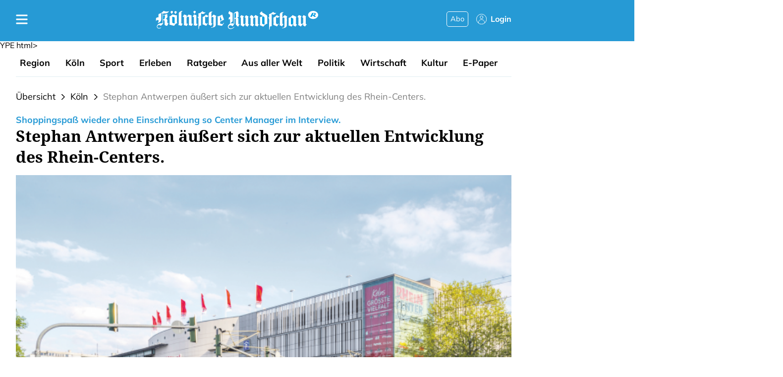

--- FILE ---
content_type: text/html; charset=utf-8
request_url: https://specials.rundschau-online.de/einkaufen-in-koeln-43606/koeln/stephan-antwerpen-aktuellen-entwicklung-rhein-centers-interview-152229
body_size: 74265
content:
<!DOCT
<link rel="stylesheet" type="text/css" href="https://d.smartico.one/get/hs/bxzs9u535e7ca1d29ga71dehnwmjkrqxl7r3vudp"/>
<script type="text/javascript" src="https://d.smartico.one/get/hs/ns9hanh75vt9ac6e925g0598ov3qo3xgamgkko8x"></script>
<script type="text/javascript" src="https://d.smartico.one/get/hs/fphpamnl9g7wlo1i7vi16i3v4x04zie9bg8hag47"></script>
YPE html>
<!-- @ftlvariable  name="self" type="de.dumont.li.doc.services.model.document.Document"--><!-- @ftlvariable  name="tag" type="de.dumont.li.doc.services.model.document.dataRecord.Tag"--><html lang="de" class="rundschau-online">


<head class="dm-htmlHead">
  <base href="https://www.rundschau-online.de/">
  <meta charset="utf-8">
  <meta http-equiv="X-UA-Compatible" content="IE=edge">
  <meta name="viewport" content="width=device-width, initial-scale=1, maximum-scale=1.0, user-scalable=0">
    
  <!-- fonts -->
  <link rel="preload" href="https://joey.transmatico.com/storage/assets/specials.rundschau-online.de/fonts/mulish-bold.woff2" as="font" type="font/woff2" crossorigin>
  <link rel="preload" href="https://joey.transmatico.com/storage/assets/specials.rundschau-online.de/fonts/mulish.woff2" as="font" type="font/woff2" crossorigin>
  <link rel="stylesheet" href="https://joey.transmatico.com/storage/assets/specials.rundschau-online.de/css/rundschau-online.css">
  <link rel="preload" href="https://joey.transmatico.com/storage/assets/specials.rundschau-online.de/js/userPermissions.js" as="script">

  <link rel="stylesheet" href="https://joey.transmatico.com/storage/assets/specials.rundschau-online.de/css/vars.css">
  <!-- Add new stylesheets directly after this comment!  -->
  <link rel="stylesheet" href="https://joey.transmatico.com/storage/assets/specials.rundschau-online.de/css/site.css">
  <link rel="stylesheet" href="https://joey.transmatico.com/storage/assets/specials.rundschau-online.de/css/brandLink.css">
  <link rel="stylesheet" href="https://joey.transmatico.com/storage/assets/specials.rundschau-online.de/css/userAccountButton.css">
  <link rel="stylesheet" href="https://joey.transmatico.com/storage/assets/specials.rundschau-online.de/css/scrollableList.css">
  <link rel="stylesheet" href="https://joey.transmatico.com/storage/assets/specials.rundschau-online.de/css/ressortMenu.css">
  <link rel="stylesheet" href="https://joey.transmatico.com/storage/assets/specials.rundschau-online.de/css/breakingNews.css">
  <link rel="stylesheet" href="https://joey.transmatico.com/storage/assets/specials.rundschau-online.de/css/sidebar.css">
  <link rel="stylesheet" href="https://joey.transmatico.com/storage/assets/specials.rundschau-online.de/css/sub_cancellation.css">
  <link rel="stylesheet" href="https://joey.transmatico.com/storage/assets/specials.rundschau-online.de/css/messages.css">
  <link rel="stylesheet" href="https://joey.transmatico.com/storage/assets/specials.rundschau-online.de/css/header.css">
  <link rel="stylesheet" href="https://joey.transmatico.com/storage/assets/specials.rundschau-online.de/css/menu.css">
  <link rel="stylesheet" href="https://joey.transmatico.com/storage/assets/specials.rundschau-online.de/css/footer.css">
  <link rel="stylesheet" href="https://joey.transmatico.com/storage/assets/specials.rundschau-online.de/css/slots.css">
  <link rel="stylesheet" href="https://joey.transmatico.com/storage/assets/specials.rundschau-online.de/css/userActions.css">
  <link rel="stylesheet" href="https://joey.transmatico.com/storage/assets/specials.rundschau-online.de/css/switch.css">
  <link rel="stylesheet" href="https://joey.transmatico.com/storage/assets/specials.rundschau-online.de/css/figure.css">
  <link rel="stylesheet" href="https://joey.transmatico.com/storage/assets/specials.rundschau-online.de/css/breadcrumb.css">
  <link rel="stylesheet" href="https://joey.transmatico.com/storage/assets/specials.rundschau-online.de/css/teaser.css">
  <link rel="stylesheet" href="https://joey.transmatico.com/storage/assets/specials.rundschau-online.de/css/teaser--vertical.css">
  <link rel="stylesheet" href="https://joey.transmatico.com/storage/assets/specials.rundschau-online.de/css/teaser--horizontal.css">
  <link rel="stylesheet" href="https://joey.transmatico.com/storage/assets/specials.rundschau-online.de/css/chips.css">
  <link rel="stylesheet" href="https://joey.transmatico.com/storage/assets/specials.rundschau-online.de/css/burger.css">
  <link rel="stylesheet" href="https://joey.transmatico.com/storage/assets/specials.rundschau-online.de/css/aboButton.css">
  <link rel="stylesheet" href="https://joey.transmatico.com/storage/assets/specials.rundschau-online.de/css/utilityBar.css">
  <link rel="stylesheet" href="https://joey.transmatico.com/storage/assets/specials.rundschau-online.de/css/myRegion.css">
  <link rel="stylesheet" href="https://joey.transmatico.com/storage/assets/specials.rundschau-online.de/css/siteSearch.css">
  <link rel="stylesheet" href="https://joey.transmatico.com/storage/assets/specials.rundschau-online.de/css/app.css">
  <link rel="stylesheet" href="https://joey.transmatico.com/storage/assets/specials.rundschau-online.de/css/sidebarPlusBanner.css">
  <link rel="stylesheet" href="https://joey.transmatico.com/storage/assets/specials.rundschau-online.de/css/modal.css">
  <link rel="stylesheet" href="https://joey.transmatico.com/storage/assets/specials.rundschau-online.de/css/darkroom.css">
  <link rel="stylesheet" href="https://joey.transmatico.com/storage/assets/specials.rundschau-online.de/css/socialSharing.css">
  <link rel="stylesheet" href="https://joey.transmatico.com/storage/assets/specials.rundschau-online.de/css/fontSizeSetting.css">
  <link rel="stylesheet" href="https://joey.transmatico.com/storage/assets/specials.rundschau-online.de/css/socialEmbed.css">
  <link rel="stylesheet" href="https://joey.transmatico.com/storage/assets/specials.rundschau-online.de/css/followAuthorButton.css">
  <link rel="stylesheet" href="https://joey.transmatico.com/storage/assets/specials.rundschau-online.de/css/snackbar.css">
  <link rel="stylesheet" href="https://joey.transmatico.com/storage/assets/specials.rundschau-online.de/css/comments.css">
  <link rel="stylesheet" href="https://joey.transmatico.com/storage/assets/specials.rundschau-online.de/css/groupHeadline.css">
  <link rel="stylesheet" href="https://joey.transmatico.com/storage/assets/specials.rundschau-online.de/css/teaserCluster.css">
  <!--<link rel="stylesheet" href="/abo/www/css/blocks/teaserCluster--topboxen.css">-->
  <link rel="stylesheet" href="https://joey.transmatico.com/storage/assets/specials.rundschau-online.de/css/teaserCluster--a_bc.css">
  <link rel="stylesheet" href="https://joey.transmatico.com/storage/assets/specials.rundschau-online.de/css/teaserCluster--homemix.css">
  <link rel="stylesheet" href="https://joey.transmatico.com/storage/assets/specials.rundschau-online.de/css/teaserCluster--a_bcd.css">
  <link rel="stylesheet" href="https://joey.transmatico.com/storage/assets/specials.rundschau-online.de/css/teaserCluster--abc_def.css">
  <link rel="stylesheet" href="https://joey.transmatico.com/storage/assets/specials.rundschau-online.de/css/superCluster--rubriken.css">
  <link rel="stylesheet" href="https://joey.transmatico.com/storage/assets/specials.rundschau-online.de/css/teaserCluster--ab_ac_def.css">
  <link rel="stylesheet" href="https://joey.transmatico.com/storage/assets/specials.rundschau-online.de/css/teaserCluster--ab_ac.css">
  <link rel="stylesheet" href="https://joey.transmatico.com/storage/assets/specials.rundschau-online.de/css/teaserCluster--abc.css">
  <link rel="stylesheet" href="https://joey.transmatico.com/storage/assets/specials.rundschau-online.de/css/teaserCluster--channelmix.css">
  <link rel="stylesheet" href="https://joey.transmatico.com/storage/assets/specials.rundschau-online.de/css/teaserCluster--ab_cd_ef.css">
  <link rel="stylesheet" href="https://joey.transmatico.com/storage/assets/specials.rundschau-online.de/css/teaserCluster--aab_cde.css">
  <link rel="stylesheet" href="https://joey.transmatico.com/storage/assets/specials.rundschau-online.de/css/teaserCluster--textFigureMix.css">
    <title>Stephan Antwerpen äußert sich zur aktuellen Entwicklung des Rhein-Centers. | Kölnische Rundschau
</title>
    <meta name="description" content="Herr Antwerpen, 2023 ist endlich wieder ein Jahr ohne Corona-Einschränkungen im Rhein-Center. Wie ist da die Stimmung? Stephan Antwerpen: In der Tat, es ist ein...
">
    <link rel="stylesheet" href="https://joey.transmatico.com/storage/assets/specials.rundschau-online.de/css/headlinesBox.css">
    <link rel="stylesheet" href="https://joey.transmatico.com/storage/assets/specials.rundschau-online.de/css/topBox.css">

  <link rel="manifest" href="https://joey.transmatico.com/storage/assets/specials.rundschau-online.de/manifest.json">
  <!-- Chrome for Android theme color -->
  <meta name="theme-color" content="#269ad5">
  <!-- Add to homescreen for Chrome on Android -->
  <meta name="mobile-web-app-capable" content="yes">
  <meta name="application-name" content="K&ouml;lnische Rundschau">
  <!-- Add to homescreen for Safari on iOS -->
  <meta name="apple-mobile-web-app-capable" content="yes">
  <meta name="apple-mobile-web-app-status-bar-style" content="black">
  <meta name="apple-mobile-web-app-title" content="K&ouml;lnische Rundschau">
  <link rel="apple-touch-icon" sizes="180x180" href="https://joey.transmatico.com/storage/assets/specials.rundschau-online.de/images/apple-touch-icon.png">
  <link rel="icon" href="https://joey.transmatico.com/storage/assets/specials.rundschau-online.de/fonts/favicon.svg" type="image/svg+xml">
  <!-- old school -->
  <link rel="icon" sizes="any" href="https://joey.transmatico.com/storage/assets/specials.rundschau-online.de/favicon.ico">
  <!-- dm-headers -->
  <meta name="dm_commit_id" content="8c124b8ed15a6f49a70f216a0e0c17ad2cfd4746">
  <meta name="dm_commit_timestamp" content="2022-11-08T01:25:30+0100">
  <meta name="dm_build_timestamp" content="2022-11-08T01:29:42+0100">
  <meta name="dm_pur" content="false">
  <meta name="dm_document_id" content="113344">


<!-- Open Graph / Social Tags -->
<meta property="og:url" content="https://specials.rundschau-online.de/einkaufen-in-koeln-43606/koeln/stephan-antwerpen-aktuellen-entwicklung-rhein-centers-interview-152229">
<meta property="og:site_name" content="K&ouml;lnische Rundschau">


    <meta property="fb:app_id" content="567967703357867">
    <meta property="fb:pages" content="147616463739">
    <meta property="twitter:account_id" content="829300735">
  <meta name="twitter:site" content="@koelnischeR">
<meta name="twitter:card" content="summary_large_image">

<script>
    "use strict"

    /* Javascript globals should be defined here */
    window.dmn = {}
    window.dmn.functions = {}
    window.dataLayer = {}
    window.centralData = {}
    window.dmn.analytics = {}

    
    const promises = new Map()
    window.onLoadPromisesUtil = {
        getOrCreateScriptPromise: function(id) {
            if (!promises.has(id)) {
                promises.set(id, new Promise(function (resolve,) {
                    window.addEventListener(id+"-loaded", () => { resolve() })
                }));
            }
            return promises.get(id)
        },
        scriptLoaded: function(id) {
            performance.mark(id + " - scriptLoaded")
            this.getOrCreateScriptPromise(id)
            const scriptLoadedEvent = new CustomEvent(id + "-loaded")
            window.dispatchEvent(scriptLoadedEvent)
        }
    }

</script>
<script>
  /* global centralData */
  centralData.mandator = "rundschau-online";
  centralData.documentId = "113344";
  centralData.contentPath = "";
  centralData.siteName = "K&ouml;lnische Rundschau";
  centralData.baseUrl = "https://www.rundschau-online.de";
  centralData.isPur = false;
  centralData.isPlus = 'notYetSet';
  centralData.isHomepage = false;
  centralData.ssoPortalHost = "";
  centralData.reco = {};
  centralData.reco.enabled = false;
  centralData.isPartnerTemplate = true;
  centralData.docType = "Other";

    centralData.dumontConsent = {};
    centralData.dumontConsent.cookieValidationTime = 1648630800;
    centralData.dumontConsent.consentCookieName = "dm_consent";
      centralData.dumontConsent.loadDumontConsentJs = true;

  centralData.templateSetsDomain = "https://bucket.dumontnext.de";

  centralData.sourcepoint = {};
  centralData.sourcepoint.enabled = true;
  centralData.sourcepoint.sourcePointAccountId = "995";
  centralData.sourcepoint.sourcePointSubdomain = "https://consent2.rundschau-online.de";
  centralData.sourcepoint.sourcePointExtendClientConfig = "";
  centralData.sourcepoint.sourcePointPropertyId = 4620;
  centralData.data = {};
  centralData.data.apiHost = "data.dumontnext.de";
  centralData.data.apiDev = false;
  centralData.data.recoTimeoutMs = 1000;
  centralData.data.mainRecoEnabled = false;

  centralData.analytics = {};
  centralData.analytics.enabled = true;
  centralData.analytics.accountId = "dmtrundschauonlineprod";
  centralData.analytics.linkInternalFilters = "https://www.rundschau-online.de/,rundschau-online.de";
  centralData.analytics.scriptUrl = "//assets.adobedtm.com/00a733507f33/d446611687ea/launch-d8f41df8a44f.min.js";

  centralData.sso = {};
  centralData.sso.host = "accounts.kstamedien.de";
  centralData.sso.applicationId = "d83d4716-b0ad-41ad-9cc1-da09624ea2b2";
  /* login url can be used, but does not provide state parameter for redirect back to article. please use ssoUtil.user.login() */
  centralData.sso.loginUrl = "https://accounts.kstamedien.de/oauth2/authorize?client_id=d83d4716-b0ad-41ad-9cc1-da09624ea2b2&redirect_uri=https%3A%2F%2Fwww.rundschau-online.de&param=eyJzZXJ2aWNlSWQiOiJydW5kc2NoYXVvbmxpbmVkZSIsInJlZGlyZWN0VXJsIjoiIn0=&response_type=code&scope=openid+offline_access";
  /* signUp can be lowercase after changes from drid */
  centralData.sso.signUpUrl = "https://login.rundschau-online.de/auth/signup?param=eyJzZXJ2aWNlSWQiOiJydW5kc2NoYXVvbmxpbmVkZSIsInJlZGlyZWN0VXJsIjoiIn0=";
  centralData.sso.logoutUrl = "https://accounts.kstamedien.de/oauth2/logout?client_id=d83d4716-b0ad-41ad-9cc1-da09624ea2b2"
  centralData.sso.jwkSetUrl = "https://accounts.kstamedien.de/.well-known/jwks.json";
  centralData.sso.myUrl = "https://mein.rundschau-online.de";
</script>

<script type="module">
/* global dataLayer */
"use strict"





  dataLayer.site = "https://www.rundschau-online.de";
  dataLayer.pageName = "Specials KR";
  dataLayer.categoryName = "Specials KR";
  dataLayer.pageType = "Partnerseiten";
  dataLayer.ivwZone = "rundschau-online";
  dataLayer.contentType = "free";
  dataLayer.environment = "live";
  dataLayer.mandator = "rundschau-online";
  dataLayer.pur = "false";
  dataLayer.tagId = "113344";
</script>




  <script src="https://joey.transmatico.com/storage/assets/specials.rundschau-online.de/js/headEndIndex.js" type="module"></script>


 <script type="application/ld+json">
  {
    "@context": "https://schema.org",
    "@type": "Organization",
    "name": "K&ouml;lnische Rundschau",
    "url": "https://www.rundschau-online.de",
    "logo": "https://www.rundschau-online.de/abo/www/meta/rundschau-online/icons/openGraph.png",
    "description": "rundschau-online.de - Aktuelle Nachrichten und Informationen aus und um K&ouml;ln sowie aus Politik, Wirtschaft, Sport, Kultur, Unterhaltung und Ratgeber.",
    "sameAs" : [],
    "parentOrganization": {
      "@type": "Organization",
      "name": "M. DuMont Schauberg",
      "address": "Neven DuMont-Haus, Amsterdamer Str.192, 50735 K&ouml;ln, Germany",
      "url": "https://www.dumont.de"

    }
  }
</script>

<script type="application/ld+json">
  {
    "@context": "https://schema.org",
    "@type": "WebSite",
    "name":"K&ouml;lnische Rundschau",
    "url": "https://www.rundschau-online.de",
    "potentialAction": [{
      "@type": "SearchAction",
      "target": "/suche?query={query}",
      "query-input": "required name=query"
    }]
  }
</script>








        <!-- begin loading of IOMb bootstrap code -->
        <link rel="preload" href="https://joey.transmatico.com/storage/assets/specials.rundschau-online.de/js/bundle.js" as="script" id="IOMmBundle">
        <link rel="preload" href="https://joey.transmatico.com/storage/assets/specials.rundschau-online.de/js/loader.js" as="script">
        <script src="https://joey.transmatico.com/storage/assets/specials.rundschau-online.de/js/loader.js" async onload="window.onLoadPromisesUtil.scriptLoaded('(IVW) loader.js')"></script>
        <!-- end loading of IOMb bootstrap code -->
        
        <style>
        p.dm-groupHeadline {
        margin-bottom: 20px;
        margin-left: 0;
        }
        .dm-content {
        padding-top: 0!important;
        }
        .dm-breakingNews {
        display: none!important;
        }
        </style>


  <link rel="canonical" href="https://specials.rundschau-online.de/einkaufen-in-koeln-43606/koeln/stephan-antwerpen-aktuellen-entwicklung-rhein-centers-interview-152229" />    <link rel="stylesheet" href="https://joey.transmatico.com/storage/cache/specials.rundschau-online.de/css/articles/152229.css?ver=ffcd7bfb8c6e4c7bd0192569a23f465c">  <link rel="stylesheet" type="text/css" href="https://cms.transmatico.com/css/slick.css"/>
<link rel="stylesheet" type="text/css" href="https://cms.transmatico.com/css/slick-theme.css"/>
  <link rel="stylesheet" href="https://joey.transmatico.com/storage/cache/specials.rundschau-online.de/css/TRM92a2b5cb9c6906035c2864fa225e1940.css?ver=58661e64d09b25c0363aaa997246e194"> </head>

<body id="dm-bodyJS" class="dm-body dm-pageType--search dm-body--preloadJS dm-showHeaderJS">



  <nav class="dm-ressortMenu dm-siteWidth">
    <ul class="dm-ressortMenu__list dm-scrollableList">
          <li class="dm-ressortMenu__item"><a class="dm-ressortMenu__itemLink dm-ressortMenu__itemLinkJS" href="/region" data-menu_type="Main Menu">Region</a></li>
          <li class="dm-ressortMenu__item"><a class="dm-ressortMenu__itemLink dm-ressortMenu__itemLinkJS" href="/koeln" data-menu_type="Main Menu">K&ouml;ln</a></li>
          <li class="dm-ressortMenu__item"><a class="dm-ressortMenu__itemLink dm-ressortMenu__itemLinkJS" href="/sport" data-menu_type="Main Menu">Sport</a></li>
          <li class="dm-ressortMenu__item"><a class="dm-ressortMenu__itemLink dm-ressortMenu__itemLinkJS" href="/erleben" data-menu_type="Main Menu">Erleben</a></li>
          <li class="dm-ressortMenu__item"><a class="dm-ressortMenu__itemLink dm-ressortMenu__itemLinkJS" href="/ratgeber" data-menu_type="Main Menu">Ratgeber</a></li>
          <li class="dm-ressortMenu__item"><a class="dm-ressortMenu__itemLink dm-ressortMenu__itemLinkJS" href="/welt" data-menu_type="Main Menu">Aus aller Welt</a></li>
          <li class="dm-ressortMenu__item"><a class="dm-ressortMenu__itemLink dm-ressortMenu__itemLinkJS" href="/politik" data-menu_type="Main Menu">Politik</a></li>
          <li class="dm-ressortMenu__item"><a class="dm-ressortMenu__itemLink dm-ressortMenu__itemLinkJS" href="/wirtschaft" data-menu_type="Main Menu">Wirtschaft</a></li>
          <li class="dm-ressortMenu__item"><a class="dm-ressortMenu__itemLink dm-ressortMenu__itemLinkJS" href="/kultur" data-menu_type="Main Menu">Kultur</a></li>
          <li class="dm-ressortMenu__item"><a class="dm-ressortMenu__itemLink dm-ressortMenu__itemLinkJS" href="https://epages.rundschau-online.de/" data-menu_type="Main Menu">E-Paper</a></li>
    </ul>
  </nav>

    <div class="dm-breakingNews">
      <div class="dm-breakingNews__inner dm-siteWidth">
        <a class="dm-breakingNews__link" href="https://www.rundschau-online.de/region/rhein-sieg/siegburg/amokalarm-an-siegburger-schule-sek-im-einsatz-369493">
          <div class="dm-breakingNews__linkContent">
            <figure class="dm-figure dm-figure--breakingNews">
              <img class="dm-figure__image dm-figure__image--aspect1x1" width="150" height="150" loading="eager" src="https://joey.transmatico.com/storage/assets/specials.rundschau-online.de/images/08e7b81d-f3e3-43d8-8aa7-1c90e2ca15c3.jpeg" alt="Spezialeinsatzkr&auml;fte stehen auf dem Bordstein vor einer Siegburger Schule.">
            </figure>
            <div class="dm-breakingNews__content">
              <p class="dm-breakingNews__title">Eilmeldung</p>
              <p class="dm-breakingNews__text">
                  Zeugen berichten von Sch&uuml;ssen:
                Amokalarm an Siegburger Schule</p>
            </div>
          </div>
        </a>
      </div>
    </div>


<input type="checkbox" id="dm-sidebarToggle" class="dm-sidebarToggle">
<input type="checkbox" id="dm-toggleSocialSharingModal" class="dm-toggleSocialSharingModal">
<input type="checkbox" id="dm-toggleFontSizeModal" class="dm-toggleFontSizeModal">

<header class="dm-header"> <!-- add "dm-siteWidth" here to make the header as wide as the content -->
  <div class="dm-header__inner dm-siteWidth dm-mobileMargin">
    <label class="dm-burger" for="dm-sidebarToggle" title="Navigation" id="dm-sidebarToggleLabelJS"></label>
        <a href="https://www.rundschau-online.de/" class="dm-brandLink dm-brandLinkWrapper">
        <div class="dm-brandLink__logo" alt="K&ouml;lnische Rundschau-Logo"></div>
    </a>
    <a class="dm-aboButton" id="dm-aboButtonJS" href="https://rundschau-online.de/abo-angebote?iid=i_kr_abo_navi_button">Abo</a>
    
    <a href="https://dumont.fusionauth.io/oauth2/authorize?tenantId=dca1d3dd-afa2-4c3c-953e-667adedeed8b&locale=de_DE&client_id=d83d4716-b0ad-41ad-9cc1-da09624ea2b2&redirect_uri=https%3A%2F%2Fwww.rundschau-online.de&param=eyJzZXJ2aWNlSWQiOiJydW5kc2NoYXVvbmxpbmVkZSIsInJlZGlyZWN0VXJsIjoiIn0%3D&response_type=code&scope=openid+offline_access&state=dm_login_state_2482359124">
    <div class="dm-userAccountButton" title="Mein Konto" id="dm-userAccountButtonJS">
      <div class="dm-userAccountButton__inner"></div>
      <span class="dm-userAccountButton__title">Login</span>
    </div>
    </a>
    
  </div>
</header>

<div class="dm-sidebar">
    <div class="dm-sidebar__inner">
        <div class="dm-sidebar__section">

            <div class="dm-siteSearch dm-siteSearch--sidebar">
                <form id="dm-siteSearch__searchForm" class="dm-siteSearch__searchForm" action="/suche" method="get" autocomplete="off">
                    <input type="search" name="query" id="dm-siteSearch__inputField" class="dm-siteSearch__inputField" placeholder="Auf rundschau-online.de suchen">
                    <button type="submit" class="dm-siteSearch__searchButton"><i class="dm-siteSearch__searchIcon"></i>
                    </button>
                </form>
            </div>


                <div class="dm-menu">
                    <h3 class="dm-menu__title">Navigation</h3>
                    <ul class="dm-menu__list">
                  <li class="dm-menu__item dm-menu__itemHasMore" tabindex="0"><a href="/koeln" class="dm-menu__itemLink dm-menu__itemLinkJS" data-menu_type="Sitemap">K&ouml;ln</a>
                                        <ul class="dm-menu__list">
                                                    <li class="dm-menu__item" tabindex="0">
                            <a href="/koeln/chorweiler" class="dm-menu__itemLink dm-menu__itemLinkJS" data-menu_type="Sitemap">Bezirk Chorweiler</a>
                                                    </li>
                                                    <li class="dm-menu__item" tabindex="0">
                            <a href="/koeln/ehrenfeld" class="dm-menu__itemLink dm-menu__itemLinkJS" data-menu_type="Sitemap">Bezirk Ehrenfeld</a>
                                                    </li>
                                                    <li class="dm-menu__item" tabindex="0">
                            <a href="/koeln/koeln-innenstadt" class="dm-menu__itemLink dm-menu__itemLinkJS" data-menu_type="Sitemap">Bezirk K&ouml;ln-Innenstadt</a>
                                                    </li>
                                                    <li class="dm-menu__item" tabindex="0">
                            <a href="/koeln/kalk" class="dm-menu__itemLink dm-menu__itemLinkJS" data-menu_type="Sitemap">Bezirk Kalk</a>
                                                    </li>
                                                    <li class="dm-menu__item" tabindex="0">
                            <a href="/koeln/lindenthal" class="dm-menu__itemLink dm-menu__itemLinkJS" data-menu_type="Sitemap">Bezirk Lindenthal</a>
                                                    </li>
                                                    <li class="dm-menu__item" tabindex="0">
                            <a href="/koeln/muelheim" class="dm-menu__itemLink dm-menu__itemLinkJS" data-menu_type="Sitemap">Bezirk M&uuml;lheim</a>
                                                    </li>
                                                    <li class="dm-menu__item" tabindex="0">
                            <a href="/koeln/nippes" class="dm-menu__itemLink dm-menu__itemLinkJS" data-menu_type="Sitemap">Bezirk Nippes</a>
                                                    </li>
                                                    <li class="dm-menu__item" tabindex="0">
                            <a href="/koeln/porz" class="dm-menu__itemLink dm-menu__itemLinkJS" data-menu_type="Sitemap">Bezirk Porz</a>
                                                    </li>
                                                    <li class="dm-menu__item" tabindex="0">
                            <a href="/koeln/rodenkirchen" class="dm-menu__itemLink dm-menu__itemLinkJS" data-menu_type="Sitemap">Bezirk Rodenkirchen</a>
                                                    </li>
                                        </ul>
                                    </li>
                  <li class="dm-menu__item dm-menu__itemHasMore" tabindex="0"><a href="/region" class="dm-menu__itemLink dm-menu__itemLinkJS" data-menu_type="Sitemap">Region</a>
                                        <ul class="dm-menu__list">
                          <li class="dm-menu__item dm-menu__itemHasMore" tabindex="0"><a href="/region/kreis-euskirchen" class="dm-menu__itemLink dm-menu__itemLinkJS" data-menu_type="Sitemap">Euskirchen &amp; Eifel</a>
                                                        <ul class="dm-menu__list">
                                  <li class="dm-menu__item" tabindex="0"><a href="/region/kreis-euskirchen/euskirchen" class="dm-menu__itemLink dm-menu__itemLinkJS" data-menu_type="Sitemap">Euskirchen</a></li>
                                  <li class="dm-menu__item" tabindex="0"><a href="/region/kreis-euskirchen/euskirchen-lokalsport" class="dm-menu__itemLink dm-menu__itemLinkJS" data-menu_type="Sitemap">Euskirchener Lokalsport</a></li>
                                  <li class="dm-menu__item" tabindex="0"><a href="/region/kreis-euskirchen/bad-muenstereifel" class="dm-menu__itemLink dm-menu__itemLinkJS" data-menu_type="Sitemap">Bad M&uuml;nstereifel</a></li>
                                  <li class="dm-menu__item" tabindex="0"><a href="/region/kreis-euskirchen/blankenheim" class="dm-menu__itemLink dm-menu__itemLinkJS" data-menu_type="Sitemap">Blankenheim</a></li>
                                  <li class="dm-menu__item" tabindex="0"><a href="/region/kreis-euskirchen/dahlem" class="dm-menu__itemLink dm-menu__itemLinkJS" data-menu_type="Sitemap">Dahlem</a></li>
                                  <li class="dm-menu__item" tabindex="0"><a href="/region/kreis-euskirchen/hellenthal" class="dm-menu__itemLink dm-menu__itemLinkJS" data-menu_type="Sitemap">Hellenthal</a></li>
                                  <li class="dm-menu__item" tabindex="0"><a href="/region/kreis-euskirchen/kall" class="dm-menu__itemLink dm-menu__itemLinkJS" data-menu_type="Sitemap">Kall</a></li>
                                  <li class="dm-menu__item" tabindex="0"><a href="/region/kreis-euskirchen/mechernich" class="dm-menu__itemLink dm-menu__itemLinkJS" data-menu_type="Sitemap">Mechernich</a></li>
                                  <li class="dm-menu__item" tabindex="0"><a href="/region/kreis-euskirchen/nettersheim" class="dm-menu__itemLink dm-menu__itemLinkJS" data-menu_type="Sitemap">Nettersheim</a></li>
                                  <li class="dm-menu__item" tabindex="0"><a href="/region/kreis-euskirchen/gemuend" class="dm-menu__itemLink dm-menu__itemLinkJS" data-menu_type="Sitemap">Gem&uuml;nd</a></li>
                                  <li class="dm-menu__item" tabindex="0"><a href="/region/kreis-euskirchen/weilerswist" class="dm-menu__itemLink dm-menu__itemLinkJS" data-menu_type="Sitemap">Weilerswist</a></li>
                                  <li class="dm-menu__item" tabindex="0"><a href="/region/kreis-euskirchen/zuelpich" class="dm-menu__itemLink dm-menu__itemLinkJS" data-menu_type="Sitemap">Z&uuml;lpich</a></li>
                                                        </ul>
                                                    </li>
                          <li class="dm-menu__item dm-menu__itemHasMore" tabindex="0"><a href="/region/rhein-erft" class="dm-menu__itemLink dm-menu__itemLinkJS" data-menu_type="Sitemap">Rhein-Erft</a>
                                                        <ul class="dm-menu__list">
                                  <li class="dm-menu__item" tabindex="0"><a href="/region/rhein-erft/bruehl" class="dm-menu__itemLink dm-menu__itemLinkJS" data-menu_type="Sitemap">Br&uuml;hl</a></li>
                                  <li class="dm-menu__item" tabindex="0"><a href="/region/rhein-berg" class="dm-menu__itemLink dm-menu__itemLinkJS" data-menu_type="Sitemap">Bergheim</a></li>
                                  <li class="dm-menu__item" tabindex="0"><a href="/region/rhein-erft/elsdorf" class="dm-menu__itemLink dm-menu__itemLinkJS" data-menu_type="Sitemap">Elsdorf</a></li>
                                  <li class="dm-menu__item" tabindex="0"><a href="/region/rhein-erft/erftstadt" class="dm-menu__itemLink dm-menu__itemLinkJS" data-menu_type="Sitemap">Erftstadt</a></li>
                                  <li class="dm-menu__item" tabindex="0"><a href="/region/rhein-erft/frechen" class="dm-menu__itemLink dm-menu__itemLinkJS" data-menu_type="Sitemap">Frechen</a></li>
                                  <li class="dm-menu__item" tabindex="0"><a href="/region/rhein-erft/kerpen" class="dm-menu__itemLink dm-menu__itemLinkJS" data-menu_type="Sitemap">Kerpen</a></li>
                                  <li class="dm-menu__item" tabindex="0"><a href="/region/rhein-erft/pulheim" class="dm-menu__itemLink dm-menu__itemLinkJS" data-menu_type="Sitemap">Pulheim</a></li>
                                  <li class="dm-menu__item" tabindex="0"><a href="/region/rhein-erft/wesseling" class="dm-menu__itemLink dm-menu__itemLinkJS" data-menu_type="Sitemap">Wesseling</a></li>
                                                        </ul>
                                                    </li>
                          <li class="dm-menu__item dm-menu__itemHasMore" tabindex="0"><a href="/region/rhein-berg" class="dm-menu__itemLink dm-menu__itemLinkJS" data-menu_type="Sitemap">Rhein-Berg</a>
                                                        <ul class="dm-menu__list">
                                  <li class="dm-menu__item" tabindex="0"><a href="/region/rhein-berg/bergisch-gladbach" class="dm-menu__itemLink dm-menu__itemLinkJS" data-menu_type="Sitemap">Bergisch Gladbach</a></li>
                                  <li class="dm-menu__item" tabindex="0"><a href="/region/rhein-berg/kuerten" class="dm-menu__itemLink dm-menu__itemLinkJS" data-menu_type="Sitemap">K&uuml;rten</a></li>
                                  <li class="dm-menu__item" tabindex="0"><a href="/region/rhein-berg/odenthal" class="dm-menu__itemLink dm-menu__itemLinkJS" data-menu_type="Sitemap">Odenthal</a></li>
                                  <li class="dm-menu__item" tabindex="0"><a href="/region/rhein-berg/overath" class="dm-menu__itemLink dm-menu__itemLinkJS" data-menu_type="Sitemap">Overath</a></li>
                                  <li class="dm-menu__item" tabindex="0"><a href="/region/rhein-berg/roesrath" class="dm-menu__itemLink dm-menu__itemLinkJS" data-menu_type="Sitemap">R&ouml;srath</a></li>
                                                        </ul>
                                                    </li>
                          <li class="dm-menu__item dm-menu__itemHasMore" tabindex="0"><a href="/region/rhein-sieg" class="dm-menu__itemLink dm-menu__itemLinkJS" data-menu_type="Sitemap">Rhein-Sieg</a>
                                                        <ul class="dm-menu__list">
                                  <li class="dm-menu__item" tabindex="0"><a href="/region/rhein-berg/roesrath" class="dm-menu__itemLink dm-menu__itemLinkJS" data-menu_type="Sitemap">R&ouml;srath</a></li>
                                  <li class="dm-menu__item" tabindex="0"><a href="/region/rhein-sieg/eitorf" class="dm-menu__itemLink dm-menu__itemLinkJS" data-menu_type="Sitemap">Eitorf &amp; Windeck</a></li>
                                  <li class="dm-menu__item" tabindex="0"><a href="/region/rhein-sieg/hennef" class="dm-menu__itemLink dm-menu__itemLinkJS" data-menu_type="Sitemap">Hennef</a></li>
                                  <li class="dm-menu__item" tabindex="0"><a href="/region/rhein-sieg/lohmar" class="dm-menu__itemLink dm-menu__itemLinkJS" data-menu_type="Sitemap">Lohmar</a></li>
                                  <li class="dm-menu__item" tabindex="0"><a href="/region/rhein-sieg/niederkassel" class="dm-menu__itemLink dm-menu__itemLinkJS" data-menu_type="Sitemap">Niederkassel</a></li>
                                  <li class="dm-menu__item" tabindex="0"><a href="/region/rhein-sieg/sankt-augustin" class="dm-menu__itemLink dm-menu__itemLinkJS" data-menu_type="Sitemap">Sankt Augustin</a></li>
                                  <li class="dm-menu__item" tabindex="0"><a href="/region/rhein-sieg/siegburg" class="dm-menu__itemLink dm-menu__itemLinkJS" data-menu_type="Sitemap">Siegburg</a></li>
                                  <li class="dm-menu__item" tabindex="0"><a href="/region/rhein-sieg/troisdorf" class="dm-menu__itemLink dm-menu__itemLinkJS" data-menu_type="Sitemap">Troisdorf</a></li>
                                  <li class="dm-menu__item" tabindex="0"><a href="/region/rhein-sieg/rhein-sieg-lokalsport" class="dm-menu__itemLink dm-menu__itemLinkJS" data-menu_type="Sitemap">Rhein-Sieg Lokalsport</a></li>
                                                        </ul>
                                                    </li>
                          <li class="dm-menu__item dm-menu__itemHasMore" tabindex="0"><a href="/region/bonn" class="dm-menu__itemLink dm-menu__itemLinkJS" data-menu_type="Sitemap">Bonn</a>
                                                        <ul class="dm-menu__list">
                                  <li class="dm-menu__item" tabindex="0"><a href="/region/bonn/alfter" class="dm-menu__itemLink dm-menu__itemLinkJS" data-menu_type="Sitemap">Alfter</a></li>
                                  <li class="dm-menu__item" tabindex="0"><a href="/region/bonn/stadt-bonn" class="dm-menu__itemLink dm-menu__itemLinkJS" data-menu_type="Sitemap">Stadt Bonn</a></li>
                                  <li class="dm-menu__item" tabindex="0"><a href="/region/bonn/bad-honnef" class="dm-menu__itemLink dm-menu__itemLinkJS" data-menu_type="Sitemap">Bad Honnef</a></li>
                                  <li class="dm-menu__item" tabindex="0"><a href="/region/bonn/bornheim" class="dm-menu__itemLink dm-menu__itemLinkJS" data-menu_type="Sitemap">Bornheim</a></li>
                                  <li class="dm-menu__item" tabindex="0"><a href="/region/bonn/koenigswinter" class="dm-menu__itemLink dm-menu__itemLinkJS" data-menu_type="Sitemap">K&ouml;nigswinter</a></li>
                                  <li class="dm-menu__item" tabindex="0"><a href="/region/bonn/meckenheim" class="dm-menu__itemLink dm-menu__itemLinkJS" data-menu_type="Sitemap">Meckenheim</a></li>
                                  <li class="dm-menu__item" tabindex="0"><a href="/region/bonn/rheinbach" class="dm-menu__itemLink dm-menu__itemLinkJS" data-menu_type="Sitemap">Rheinbach</a></li>
                                  <li class="dm-menu__item" tabindex="0"><a href="/region/bonn/swisttal" class="dm-menu__itemLink dm-menu__itemLinkJS" data-menu_type="Sitemap">Swisttal</a></li>
                                  <li class="dm-menu__item" tabindex="0"><a href="/region/bonn/wachtberg" class="dm-menu__itemLink dm-menu__itemLinkJS" data-menu_type="Sitemap">Wachtberg</a></li>
                                  <li class="dm-menu__item" tabindex="0"><a href="/region/rhein-sieg/rhein-sieg-lokalsport" class="dm-menu__itemLink dm-menu__itemLinkJS" data-menu_type="Sitemap">Rhein-Sieg Lokalsport</a></li>
                                                        </ul>
                                                    </li>
                          <li class="dm-menu__item dm-menu__itemHasMore" tabindex="0"><a href="/region/oberberg" class="dm-menu__itemLink dm-menu__itemLinkJS" data-menu_type="Sitemap">Oberberg</a>
                                                        <ul class="dm-menu__list">
                                  <li class="dm-menu__item" tabindex="0"><a href="/region/oberberg/bergneustadt" class="dm-menu__itemLink dm-menu__itemLinkJS" data-menu_type="Sitemap">Bergneustadt</a></li>
                                  <li class="dm-menu__item" tabindex="0"><a href="/region/oberberg/engelskirchen" class="dm-menu__itemLink dm-menu__itemLinkJS" data-menu_type="Sitemap">Engelskirchen</a></li>
                                  <li class="dm-menu__item" tabindex="0"><a href="/region/oberberg/gummersbach" class="dm-menu__itemLink dm-menu__itemLinkJS" data-menu_type="Sitemap">Gummersbach</a></li>
                                  <li class="dm-menu__item" tabindex="0"><a href="/region/oberberg/marienheide" class="dm-menu__itemLink dm-menu__itemLinkJS" data-menu_type="Sitemap">Marienheide</a></li>
                                  <li class="dm-menu__item" tabindex="0"><a href="/region/oberberg/morsbach" class="dm-menu__itemLink dm-menu__itemLinkJS" data-menu_type="Sitemap">Morsbach</a></li>
                                  <li class="dm-menu__item" tabindex="0"><a href="/region/oberberg/nuembrecht" class="dm-menu__itemLink dm-menu__itemLinkJS" data-menu_type="Sitemap">N&uuml;mbrecht</a></li>
                                  <li class="dm-menu__item" tabindex="0"><a href="/region/oberberg/reichshof" class="dm-menu__itemLink dm-menu__itemLinkJS" data-menu_type="Sitemap">Reichshof</a></li>
                                  <li class="dm-menu__item" tabindex="0"><a href="/region/oberberg/waldbroel" class="dm-menu__itemLink dm-menu__itemLinkJS" data-menu_type="Sitemap">Waldbr&ouml;l</a></li>
                                  <li class="dm-menu__item" tabindex="0"><a href="/region/oberberg/wiehl" class="dm-menu__itemLink dm-menu__itemLinkJS" data-menu_type="Sitemap">Wiehl</a></li>
                                  <li class="dm-menu__item" tabindex="0"><a href="/region/oberberg/wipperfuerth" class="dm-menu__itemLink dm-menu__itemLinkJS" data-menu_type="Sitemap">Wipperf&uuml;rth &amp; Lindlar</a></li>
                                                        </ul>
                                                    </li>
                                        </ul>
                                    </li>
                  <li class="dm-menu__item"><a href="/welt" class="dm-menu__itemLink dm-menu__itemLinkJS" data-menu_type="Sitemap">Aus aller Welt</a></li>
                  <li class="dm-menu__item dm-menu__itemHasMore" tabindex="0"><a href="/sport" class="dm-menu__itemLink dm-menu__itemLinkJS" data-menu_type="Sitemap">Sport</a>
                                        <ul class="dm-menu__list">
                                                    <li class="dm-menu__item" tabindex="0">
                            <a href="/sport/1-fc-koeln" class="dm-menu__itemLink dm-menu__itemLinkJS" data-menu_type="Sitemap">1. FC K&ouml;ln</a>
                                                    </li>
                                                    <li class="dm-menu__item" tabindex="0">
                            <a href="/sport/vfl-gummersbach" class="dm-menu__itemLink dm-menu__itemLinkJS" data-menu_type="Sitemap">VfL Gummersbach</a>
                                                    </li>
                                                    <li class="dm-menu__item" tabindex="0">
                            <a href="/sport/koelner-haie" class="dm-menu__itemLink dm-menu__itemLinkJS" data-menu_type="Sitemap">K&ouml;lner Haie</a>
                                                    </li>
                                                    <li class="dm-menu__item" tabindex="0">
                            <a href="/sport/koelner-sport" class="dm-menu__itemLink dm-menu__itemLinkJS" data-menu_type="Sitemap">K&ouml;lner Sport</a>
                                                    </li>
                                                    <li class="dm-menu__item" tabindex="0">
                            <a href="/sport/telekom-baskets" class="dm-menu__itemLink dm-menu__itemLinkJS" data-menu_type="Sitemap">Telekom Baskets</a>
                                                    </li>
                                        </ul>
                                    </li>
                  <li class="dm-menu__item"><a href="/politik" class="dm-menu__itemLink dm-menu__itemLinkJS" data-menu_type="Sitemap">Politik</a></li>
                  <li class="dm-menu__item"><a href="/wirtschaft" class="dm-menu__itemLink dm-menu__itemLinkJS" data-menu_type="Sitemap">Wirtschaft</a></li>
                  <li class="dm-menu__item"><a href="/kultur" class="dm-menu__itemLink dm-menu__itemLinkJS" data-menu_type="Sitemap">Kultur &amp; Medien</a></li>
                  <li class="dm-menu__item dm-menu__itemHasMore" tabindex="0"><a href="/erleben" class="dm-menu__itemLink dm-menu__itemLinkJS" data-menu_type="Sitemap">Erleben</a>
                                        <ul class="dm-menu__list">
                                                    <li class="dm-menu__item" tabindex="0">
                            <a href="/erleben/ausflug" class="dm-menu__itemLink dm-menu__itemLinkJS" data-menu_type="Sitemap">Ausfl&uuml;ge</a>
                                                    </li>
                                                    <li class="dm-menu__item" tabindex="0">
                            <a href="/erleben/geniessen" class="dm-menu__itemLink dm-menu__itemLinkJS" data-menu_type="Sitemap">Genie&szlig;en</a>
                                                    </li>
                                                    <li class="dm-menu__item" tabindex="0">
                            <a href="/erleben/wandern" class="dm-menu__itemLink dm-menu__itemLinkJS" data-menu_type="Sitemap">Wandern</a>
                                                    </li>
                                                    <li class="dm-menu__item" tabindex="0">
                            <a href="/erleben/gewinnspiele" class="dm-menu__itemLink dm-menu__itemLinkJS" data-menu_type="Sitemap">Gewinnen</a>
                                                    </li>
                                        </ul>
                                    </li>
                  <li class="dm-menu__item dm-menu__itemHasMore" tabindex="0"><a href="/ratgeber" class="dm-menu__itemLink dm-menu__itemLinkJS" data-menu_type="Sitemap">Ratgeber</a>
                                        <ul class="dm-menu__list">
                                                    <li class="dm-menu__item" tabindex="0">
                            <a href="/ratgeber/gesundheit" class="dm-menu__itemLink dm-menu__itemLinkJS" data-menu_type="Sitemap">Gesundheit</a>
                                                    </li>
                                                    <li class="dm-menu__item" tabindex="0">
                            <a href="/ratgeber/familie" class="dm-menu__itemLink dm-menu__itemLinkJS" data-menu_type="Sitemap">Familie</a>
                                                    </li>
                                                    <li class="dm-menu__item" tabindex="0">
                            <a href="/ratgeber/verbraucher" class="dm-menu__itemLink dm-menu__itemLinkJS" data-menu_type="Sitemap">Verbraucher</a>
                                                    </li>
                                        </ul>
                                    </li>
                  <li class="dm-menu__item"><a href="/themen" class="dm-menu__itemLink dm-menu__itemLinkJS" data-menu_type="Sitemap">Themenseiten</a></li>
                  <li class="dm-menu__item"><a href="/altenhilfe" class="dm-menu__itemLink dm-menu__itemLinkJS" data-menu_type="Sitemap">Altenhilfe</a></li>
                  <li class="dm-menu__item dm-menu__itemHasMore" tabindex="0"><a href="/newsletter" class="dm-menu__itemLink dm-menu__itemLinkJS" data-menu_type="Sitemap">Newsletter</a>
                                        <ul class="dm-menu__list">
                                                    <li class="dm-menu__item" tabindex="0">
                            <a href="/region/rhein-berg/rhein-berg-die-woche-abonnieren-sie-jetzt-den-kostenlosen-newsletter-der-blz-204149" class="dm-menu__itemLink dm-menu__itemLinkJS" data-menu_type="Sitemap">Rhein-Berg-Newsletter</a>
                                                    </li>
                                        </ul>
                                    </li>
                  <li class="dm-menu__item"><a href="/paula" class="dm-menu__itemLink dm-menu__itemLinkJS" data-menu_type="Sitemap">Hallo Paula!</a></li>
                  <li class="dm-menu__item"><a href="https://abo-shop.rundschau-online.de/?iid=i_kr_portal_navi" class="dm-menu__itemLink dm-menu__itemLinkJS" data-menu_type="Sitemap">Bestellservice</a></li>
                  <li class="dm-menu__item dm-menu__itemHasMore" tabindex="0"><a href="https://kstamedien.de/geschaeftsfelder/vermarktung/mvr-media-vermarktung-rheinland.html" class="dm-menu__itemLink dm-menu__itemLinkJS" data-menu_type="Sitemap">Anzeigen</a>
                                        <ul class="dm-menu__list">
                                                    <li class="dm-menu__item" tabindex="0">
                            <a href="https://service-ksta.dumont.de/sap(cz1TSUQlM2FBTk9OJTNhZ3R1bnhsdmYwMjI0Ml9ETVBfMDAlM2FkZnlnRFNyejVTd3U1Rm1PbTJCcGhyOHl3RVJPWDcxUE42aWtkVGRYLUFUVA==)/bc/gui/sap/its/zstamm" class="dm-menu__itemLink dm-menu__itemLinkJS" data-menu_type="Sitemap">Anzeige aufgeben</a>
                                                    </li>
                                                    <li class="dm-menu__item" tabindex="0">
                            <a href="https://www.yourjob.de/" class="dm-menu__itemLink dm-menu__itemLinkJS" data-menu_type="Sitemap">Stellenanzeigen</a>
                                                    </li>
                                                    <li class="dm-menu__item" tabindex="0">
                            <a href="https://www.yourimmo.de/" class="dm-menu__itemLink dm-menu__itemLinkJS" data-menu_type="Sitemap">Immobilien</a>
                                                    </li>
                                                    <li class="dm-menu__item" tabindex="0">
                            <a href="https://www.wirtrauern.de/" class="dm-menu__itemLink dm-menu__itemLinkJS" data-menu_type="Sitemap">WirTrauern</a>
                                                    </li>
                                        </ul>
                                    </li>
                    </ul>
                </div>
        </div>

        <div class="dm-sidebar__section noDisplayJS" id="dm-sidebarUserJS">
          <aside>
              <div class="dm-menu">
                  <h3 class="dm-menu__title">F&uuml;r mich</h3>
                  <ul class="dm-menu__list">
                      <li class="dm-menu__item"><a href="https://mein.rundschau-online.de" class="dm-menu__itemLink">Mein Konto</a></li>
                      <li class="dm-menu__item"><a href="https://accounts.kstamedien.de/oauth2/logout?client_id=d83d4716-b0ad-41ad-9cc1-da09624ea2b2" class="dm-menu__itemLink">Ausloggen</a></li>
                  </ul>
              </div>
          </aside>
        </div>

        <div class="dm-sidebar__section">
            <div class="dm-sidebarPlusBanner" id="dm-sidebarPlusBannerJS">
                    <h3 class="dm-sidebarPlusBanner__title">Rundschau PLUS abonnieren</h3>
                    <a class="dm-sidebarPlusBanner__link" href="https://rundschau-online.de/abo-angebote?iid=i_kr_abo_navi_button">Zum Abo-Shop</a>
            </div>
            <div class="dm-sub-cancellation--sidebar" id="dm-sub-cancellation-sidebar">
                <a class="dm-sub-cancellation__link" href="https://mein.rundschau-online.de/kuendigen">Abo k&uuml;ndigen</a>
            </div>
        </div>


        <div class="dm-sidebar__section">
        </div>

    </div>
</div>

<div class="dm-darkroom"></div>

<div class="dm-modal dm-modal--socialSharing">
  <section class="dm-modal__head">
    <h3 class="dm-modal__headerText">Artikel teilen</h3>
    <label class="dm-modal__closeButton" for="dm-toggleSocialSharingModal"></label>
  </section>
  <section class="dm-modal__content dm-modal__content--socialSharing">
    <ul class="dm-socialSharing__list">
      <li class="dm-socialSharing__listItem">
        <a title="Auf Facebook teilen" target="_blank" rel="noopener" class="dm-socialSharing__itemLink dm-socialSharing__itemLink--facebook dm-socialSharing__itemLinkJS" href="https://www.facebook.com/sharer/sharer.php?u="></a>
      </li>
      <li class="dm-socialSharing__listItem">
        <a title="Auf Facebook Messenger teilen" target="_blank" rel="noopener" class="dm-socialSharing__itemLink dm-socialSharing__itemLink--facebookMessenger dm-socialSharing__itemLinkJS" href="fb-messenger://share?text="></a>
      </li>
      <li class="dm-socialSharing__listItem">
        <a title="Auf Twitter teilen" target="_blank" rel="noopener" class="dm-socialSharing__itemLink dm-socialSharing__itemLink--twitter dm-socialSharing__itemLinkJS" href="https://twitter.com/intent/tweet?url="></a>
      </li>
      <li class="dm-socialSharing__listItem">
        <a title="Auf WhatsApp Messenger teilen" target="_blank" rel="noopener" class="dm-socialSharing__itemLink dm-socialSharing__itemLink--whatsApp dm-socialSharing__itemLinkJS" href="whatsapp://send?text="></a>
      </li>
      <li class="dm-socialSharing__listItem">
        <a title="Auf LinkedIn teilen" target="_blank" rel="noopener" class="dm-socialSharing__itemLink dm-socialSharing__itemLink--linkedIn dm-socialSharing__itemLinkJS" href="https://www.linkedin.com/sharing/share-offsite/?url="></a>
      </li>
      <li class="dm-socialSharing__listItem">
        <a title="Auf Xing teilen" target="_blank" rel="noopener" class="dm-socialSharing__itemLink dm-socialSharing__itemLink--xing dm-socialSharing__itemLinkJS" href="https://www.xing.com/spi/shares/new?url="></a>
      </li>
      <li class="dm-socialSharing__listItem">
        <a title="Auf Telegram Messenger teilen" target="_blank" rel="noopener" class="dm-socialSharing__itemLink dm-socialSharing__itemLink--telegram dm-socialSharing__itemLinkJS" href="https://telegram.me/share/url?url="></a>
      </li>
      <li class="dm-socialSharing__listItem">
        <a title="Artikel per Email empfehlen" target="_blank" rel="noopener" class="dm-socialSharing__itemLink dm-socialSharing__itemLink--email dm-socialSharing__itemLinkJS" href="mailto:?subject=Das%20habe%20ich%20auf%20Rundschau-online.de%20gefunden&amp;body=Link%3A%20"></a>
      </li>
      <li class="dm-socialSharing__listItem">
        <a title="In Pocket speichern" target="_blank" rel="noopener" class="dm-socialSharing__itemLink dm-socialSharing__itemLink--getPocket dm-socialSharing__itemLinkJS" href="https://getpocket.com/save?url="></a>
      </li>
      <li class="dm-socialSharing__listItem">
        <a title="Artikel URL kopieren" id="dm-copyToClipboardJS" target="_blank" rel="noopener" class="dm-socialSharing__itemLink dm-socialSharing__itemLink--copyLinkToClipboard dm-socialSharing__itemLinkJS"></a>
      </li>
    </ul>
  </section>
</div>

<div class="dm-modal dm-modal--fontSizeSetting">
  <section class="dm-modal__head">
    <p class="dm-modal__headerText">Schriftgr&ouml;&szlig;e &auml;ndern</p>
    <label class="dm-modal__closeButton" for="dm-toggleFontSizeModal"></label>
  </section>
  <section class="dm-modal__content dm-modal__content--fontSizeSetting">
    <div class="dm-fontSizeSetting__option">
      <label class="dm-fontSizeSetting__radioLabel">
        <input id="dm-fontSizeSetting__radioInputSmallJS" class="dm-fontSizeSetting__radioInput dm-fontSizeSetting__radioInputJS" type="radio" name="fontSizeRadioOption" value="small">
        <span class="dm-fontSizeSetting__optionText">Klein</span>
      </label>
    </div>
    <div class="dm-fontSizeSetting__option">
      <label class="dm-fontSizeSetting__radioLabel">
        <input id="dm-fontSizeSetting__radioInputMediumJS" class="dm-fontSizeSetting__radioInput dm-fontSizeSetting__radioInputJS" type="radio" name="fontSizeRadioOption" value="medium">
        <span class="dm-fontSizeSetting__optionText">Mittel</span>
      </label>
    </div>
    <div class="dm-fontSizeSetting__option">
      <label class="dm-fontSizeSetting__radioLabel">
        <input id="dm-fontSizeSetting__radioInputLargeJS" class="dm-fontSizeSetting__radioInput dm-fontSizeSetting__radioInputJS" type="radio" name="fontSizeRadioOption" value="large">
        <span class="dm-fontSizeSetting__optionText">Gro&szlig;</span>
      </label>
    </div>
  </section>
</div>

<output class="dm-snackbar dm-snackbar--bookmarked">
  <div class="dm-snackbar__content">
    <p class="dm-snackbar__text">Artikel zur Merkliste hinzugef&uuml;gt</p>
    <div class="dm-snackbar__action">R&uuml;ckgangig</div>
  </div>
</output>

<output class="dm-snackbar dm-snackbar--unbookmarked">
  <div class="dm-snackbar__content">
    <p class="dm-snackbar__text">Artikel von der Merkliste entfernt</p>
  </div>
</output>

<output class="dm-snackbar dm-snackbar--followedAuthor">
  <div class="dm-snackbar__content">
    <p class="dm-snackbar__text">Sie folgen nun </p>
    <div class="dm-snackbar__action">R&uuml;ckgangig</div>
  </div>
</output>

<output class="dm-snackbar dm-snackbar--unfollowedAuthor">
  <div class="dm-snackbar__content">
    <p class="dm-snackbar__text">Sie folgen </p>
  </div>
</output>

<div class="dm-slot--wallpaper">

    <div class="dm-skyPageLayout">

        <div class="dm-slot--desktop dm-slot__skyContainer">
            <div class="dm-slot__skyTrack">
                <div class="dm-slot__skySpacer"></div>
            </div>
        </div>

        <main class="dm-content dm-siteWidth">
<!--<img src="https://joey.transmatico.com/storage/assets/specials.rundschau-online.de/images/stretcher.png" class="dm-stretcher" alt>-->        

        


<div class="trm-container trm-container-article-page">
    <div   class="trm-row">
    <div class="trm-col-12 trm-breadcrumb" >
        <section class="breadcrumb">
            <ol id="breadcrumb">
                <li><a href="https://specials.rundschau-online.de" class="trm-breadcrumbs-item"><span>Übersicht</span></a></li>
                                <li><a href="https://specials.rundschau-online.de/koeln" class="trm-breadcrumbs-item"><span>Köln</span></a></li>
                                                <li><a class="trm-breadcrumbs-item"><span>Stephan Antwerpen äußert sich zur aktuellen Entwicklung des Rhein-Centers.</span></a></li>
                            </ol>
        </section>
    </div>
</div>
    
    <div class="trm-row trm-mt-3">

        <div class="trm-col-md-12 trm-col-sm-12 trm-main-img-container">
            <span class="trm-subheading">
                Shoppingspaß wieder ohne Einschränkung so Center Manager im Interview.
            </span>
            <div class="trm-teaser-text">
                Stephan Antwerpen äußert sich zur aktuellen Entwicklung des Rhein-Centers.
            </div>

            <div class="main-img">
                                <img src="https://joey.transmatico.com/specials.rundschau-online.de/storage/pdfs/172232/extracted/thumbnail/trmresize/img-000.png" alt="Stephan Antwerpen äußert sich zur aktuellen Entwicklung des Rhein-Centers." class="img-fluid">
                                            </div>

            
            <div class="trm-row trm-social-date-row trm-mr-0 trm-ml-0 trm-align-items-center">
                <div class="trm-col-4 trm-col-md-6 trm-pd-col trm-pl-0">
                    <span class="trm-pd">19.05.2023</span>
                </div>

                <div class="trm-col-8 trm-col-md-6">
                    <div class="trm-col-12 trm-socialicons trm-socialicons-rounded trm-text-center trm-text-lg-right">
                        <a href="javascript:LinkedInShare();" class="trm-fab trm-fa-linkedin trm-icon trm-icon-linkedin"></a><a href="javascript:FacebookShare();" class="trm-fab trm-fa-facebook-f trm-icon trm-icon-facebook"></a><a href="javascript:TwitterShare();" class="trm-fab trm-fa-twitter trm-icon trm-icon-twitter"></a><a href="javascript:Email();" class="trm-fas trm-fa-envelope trm-icon trm-icon-email"></a><a href="javascript:Print();" class="trm-fas trm-fa-print trm-icon trm-icon-print"></a>
                    </div>
                </div>
            </div>

        </div>
        <div class="trm-col-md-4 trm-col-sm-12 published trm-pl-0">

        </div>   
    </div>


    <div class="trm-row trm-mt-3 trm-mb-4">
        <div class="trm-col-12 ">
            <div class="trm-article"><div class="trm-article-body"><p id="ihkrd"><b>Herr Antwerpen, 2023 ist endlich wieder ein Jahr ohne Corona-Einschränkungen im Rhein-Center. Wie ist da die Stimmung? </b><br><br><b>Stephan Antwerpen:</b> In der Tat, es ist eine große Erleichterung für uns, dass Shopping-Spaß jetzt wieder ohne Einschränkungen möglich ist. Das freut uns und lässt uns wieder größer denken. Allerdings sind die Entwicklungen nicht nur positiv, es gab auch wieder Insolvenzen. In der Vergangenheit haben wir das aber immer einigermaßen schnell ausgleichen können. Wir haben also Grund, verhalten optimistisch zu sein.</p><div class="trm-ads"><div class="gallery" rel="gallery" data-gallery="true" data-gallerytype="adsInRowEqualizedHeight">     <div class="TRM-gallery">         <span class="title" data-title="true">Exklusive Anzeigen aus der Printausgabe</span>         <div class="trm-adsinrowequalizedheight-gallery-inner-container" data-image-container="true"><figure data-image-item="true" id="ad-486980" rel="ad">               <img ad-larger="on" alt="" rel="ad" src="https://joey.transmatico.com/storage/images/2023/05/17/Lm7kc5D7yZT32eABUuzRK5gZqaL7Qtpr.png" title="" ad-website="" ad-name="Rhein-Center Köln-Weiden" ad-address="" ad-email="" ad-phone="" ad-work="" ad-id="486980" data-clickout-url="">               <figcaption style="display: none"></figcaption>               <figcaption style="display: none"></figcaption>            </figure><figure data-image-item="true" id="ad-486979" rel="ad">               <img ad-larger="on" alt="" rel="ad" src="https://joey.transmatico.com/storage/images/2023/05/17/iddmZQ2Eg7bV93UxDV00pNPizcD5N2bY.png" title="" ad-website="" ad-name="SHOPPING IM RHEIN CENTER" ad-address="" ad-email="" ad-phone="" ad-work="" ad-id="486979" data-clickout-url="">               <figcaption style="display: none"></figcaption>               <figcaption style="display: none"></figcaption>            </figure></div>     </div> </div></div><p id="itw3p"><b>Wie sieht es denn konkret bei den Mietern im Rhein-Center aus? <br><br>Antwerpen:</b> Nach wie vor ist vieles in Bewegung: Ja, es gibt noch immer einige Leerstände bei uns, aber wir gehen davon aus, dass wir Ende Juni namhafte Neuzugänge verkünden können. Gerade wurde zum Beispiel der Mietvertrag mit dem italienischen Restaurant ,,Italy Foodworld" im Untergeschoss unterzeichnet.. Schließlich sind wir trotz allem Kölns größtes Einkaufszentrum und als Standort immer noch sehr attraktiv.</p><div data-jg-settings='{"rowHeight":"0","maxRowHeight":"0","maxRowsCount":"0","margins":"5","border":"0","lastRow":"justify"}' class="article-gallery"><figure data-src="https://cms.transmatico.com/storage/pdfs/172232/extracted/img-001.png" class="gallery-element"><img src="https://cms.transmatico.com/specials.rundschau-online.de/storage/pdfs/172232/extracted/mainimage/trmresize/img-001.png" alt="" class="gallery-item"></figure><figure data-src="https://cms.transmatico.com/storage/pdfs/172232/extracted/img-003.png" class="gallery-element"><img src="https://cms.transmatico.com/specials.rundschau-online.de/storage/pdfs/172232/extracted/mainimage/trmresize/img-003.png" alt="" class="gallery-item"></figure></div><p id="ivn17"><b>Was ist alles für die nächste Zeit geplant? <br><br>Antwerpen: </b>Im letzten Jahr haben wir mit viel Erfolg unseren 50. Geburtstag gefeiert. Das ist schwer zu toppen. Aber auch aktuell finden bei uns zahlreiche größere und kleinere Aktionen statt, wie z. B. der Familien-Aktionstag an jedem letzten Samstag im Monat, mit Walking-Acts, Mitmach-Aktionen und einem Stempelheft für die Kids. Dazu gibt es unsere beliebte Freiparken-Aktion, immer montags bis samstags ab 17 Uhr, bei der man einfach sein Ticket an der Kunden-Info im Erdgeschoss freischalten lassen kann. Ein besonderes Highlight wird sicherlich die große Erlebnis- und Mitmach-Aktion ,,Farbenspiel" sein, die ab 24. Mai startet. Hier laden zahlreiche bunte Experimentierstationen dazu ein, mit Licht zu spielen, mit Glas zu experimentieren, die Dunkelheit zu untersuchen und den Künstler in sich zu erwecken.</p><p id="ilth1"><b>Fit für die Zukunft zu sein ist heutzutage wichtiger denn je. Wie will das Rhein-Center das schaffen? <br><br>Antwerpen:</b> Unsere Besucherinnen und Besucher werden sich vermutlich am meisten darüber freuen, dass das WLAN-Netz noch in diesem Jahr überarbeitet und damit deutlich schneller wird. Viel wichtiger ist aber sicherlich die Umwelt: Klimaneutralität ist unser langfristiges Ziel, und erste Maßnahmen dazu sind auch schon eingeleitet. Wir sind weiterhin dabei, unsere Beleuchtung gegen LED auszutauschen. Und auch in puncto Lüftung sind wir dabei, umweltfreundlichere Technologien zu nutzen. Generell folgen wir dabei strikt einem energetischen Sanierungsfahrplan. Und wie ich aus persönlichen Gesprächen erfahren habe, begrüßen das viele unserer Besucherinnen und Besucher.</p><h3 id="ia7uj">ÖFFNUNGSZEITEN</h3><p id="i9ayg">Montag-Samstag von 10-20 Uhr</p><p id="i483b">Lorem ipsum dolor sit amet, consectetur adipiscing elit. Sed quis dignissim arcu. Praesent pellentesque diam imperdiet, viverra ante in, consequat magna. Nulla ex quam, tristique at facilisis a, sollicitudin ut lorem. Vivamus sit amet ex risus erat curae.</p><h3 id="i1lkk">Rhein-Center Köln-Weiden</h3><p id="ibu98">Aachener Straße 1253 <br draggable="true">50858 Köln <br draggable="true"><br draggable="true"><a draggable="true" href="http://www.rhein-center-koeln.de" target="_blank" id="c3155" rel="sponsored nofollow noopener">www.rhein-center-koeln.de </a> <br draggable="true"><br>Facebook: <a href="https://www.facebook.com/Rheincenter/" target="_blank" rel="sponsored nofollow noopener">/Rheincenter </a><br draggable="true">Instagram: <a draggable="true" href="https://www.instagram.com/rheincenterkoelnweiden/" id="NAnuFB" target="_blank" rel="sponsored nofollow noopener">/rheincenterkoelnweiden </a></p><div class="ad-meta-data" style="display:none;">{"ad-486979":{"id":486979},"ad-486980":{"id":486980}}</div></div></div>
        </div>
    </div>

    



    <div   class="trm-row trm-article-nav">
        <div class="trm-col-6 trm-text-left">
        <a href="https://specials.rundschau-online.de/einkaufen-in-koeln-43606/koeln/shopping-koelner-einkaufszentrum-geschaefte-fanshop-152228" class="trm-btn" data-article-id="152228">vorheriger Artikel</a>
    </div>
    

    </div>


    <div class="trm-col-12 trm-text-center trm-mt-5 trm-mb-5">
                <a href="https://specials.rundschau-online.de/einkaufen-in-koeln-43606" class="back-btn ">zurück zur Übersicht</a>
            </div>


</div>

        </main>

    </div>
</div>


<footer class="dm-footer" id="bottom">
    <section class="dm-footer__services">
      <div class="dm-footer__servicesInner dm-siteWidth">
        <p class="dm-groupHeadline">Services</p>
        <ul class="dm-footer__servicesList">
              <li class="dm-footer__servicesItem dm-footer__servicesItem--newspaper">
                <a href="https://www.rundschau-online.de/abo-angebote/?iid=i_kr_portal_navi" target="_blank" rel="noopener" class="dm-footer__servicesItemLinkJS" data-menu_type="Services Menu">Abo</a>
              </li>
              <li class="dm-footer__servicesItem dm-footer__servicesItem--store">
                <a href="https://shop.rundschau-online.de/?iid=i_kr_shop_footer" target="_blank" rel="noopener" class="dm-footer__servicesItemLinkJS" data-menu_type="Services Menu">KR-Shop</a>
              </li>
              <li class="dm-footer__servicesItem dm-footer__servicesItem--coupon">
                <a href="https://gutscheine.express.de/?iid=i_ksta_abo_footer" target="_blank" rel="noopener" class="dm-footer__servicesItemLinkJS" data-menu_type="Services Menu">Gutscheine</a>
              </li>
              <li class="dm-footer__servicesItem dm-footer__servicesItem--epaper">
                <a href="https://epages.rundschau-online.de/" target="_blank" rel="noopener" class="dm-footer__servicesItemLinkJS" data-menu_type="Services Menu">E-Paper</a>
              </li>
              <li class="dm-footer__servicesItem dm-footer__servicesItem--push">
                <a href="/redaktion/push-nachrichten-die-wichtigsten-nachrichten-kommen-direkt-zu-ihnen-368157" target="_blank" rel="noopener" class="dm-footer__servicesItemLinkJS" data-menu_type="Services Menu">Push</a>
              </li>
              <li class="dm-footer__servicesItem dm-footer__servicesItem--estate">
                <a href="https://www.yourimmo.de/" target="_blank" rel="noopener" class="dm-footer__servicesItemLinkJS" data-menu_type="Services Menu">Immobilien</a>
              </li>
              <li class="dm-footer__servicesItem dm-footer__servicesItem--suit">
                <a href="https://www.yourjob.de/" target="_blank" rel="noopener" class="dm-footer__servicesItemLinkJS" data-menu_type="Services Menu">Jobb&ouml;rse</a>
              </li>
              <li class="dm-footer__servicesItem dm-footer__servicesItem--grave">
                <a href="https://www.wirtrauern.de/" target="_blank" rel="noopener" class="dm-footer__servicesItemLinkJS" data-menu_type="Services Menu">Wir Trauern</a>
              </li>
              <li class="dm-footer__servicesItem dm-footer__servicesItem--tagRemove">
                <a href="https://kstamedien.de/geschaeftsfelder/vermarktung/mvr-media-vermarktung-rheinland.html?iid=i_kr_anzeigen_footer" target="_blank" rel="noopener" class="dm-footer__servicesItemLinkJS" data-menu_type="Services Menu">Anzeigen</a>
              </li>
              <li class="dm-footer__servicesItem dm-footer__servicesItem--cartPhone">
                <a href="https://www.ikiosk.de/shop/epaper/koelnische-rundschau.html" target="_blank" rel="noopener" class="dm-footer__servicesItemLinkJS" data-menu_type="Services Menu">Kiosk</a>
              </li>
              <li class="dm-footer__servicesItem dm-footer__servicesItem--questionMark">
                <a href="https://service-ksta.dumont.de/" target="_blank" rel="noopener" class="dm-footer__servicesItemLinkJS" data-menu_type="Services Menu">Hilfe</a>
              </li>
        </ul>
      </div>
    </section>

  <section class="dm-footer__bottom">
    <div class="dm-footer__bottomInner dm-siteWidth">
      <div class="dm-footer__flex">
          <div class="dm-footer__socialLinks">
            <p class="dm-footer__heading">Folgen Sie Uns</p>
            <ul class="dm-footer__socialLinksList">
                  <li class="dm-footer__socialLinksItem dm-footer__socialLinksItem--facebook">
                    <a href="https://de-de.facebook.com/rundschau.online?iid=i_kr_fb_footer" target="_blank" rel="noopener" class="dm-footer__socialLinksItemLinkJS" data-menu_type="Social Links Menu"><span hidden>Facebook</span></a>
                  </li>
                  <li class="dm-footer__socialLinksItem dm-footer__socialLinksItem--twitter">
                    <a href="https://twitter.com/KoelnischeR?iid=i_ksta_fb_footer" target="_blank" rel="noopener" class="dm-footer__socialLinksItemLinkJS" data-menu_type="Social Links Menu"><span hidden>Twitter</span></a>
                  </li>
            </ul>
          </div>

      </div>

      <div class="dm-footer__legalLinks">
          <p class="dm-footer__copyright">Copyright 2022 DuMont Rheinland, K&ouml;ln</p>
              <ul class="dm-footer__legalLinksList">
                          <li class="dm-footer__legalLinksItem"><a href="/agb" target="_blank" rel="noopener" class="dm-footer__legalLinksItemJS" data-menu_type="Legal Menu">Allgemeine Gesch&auml;ftsbedingungen</a></li>
                          <li class="dm-footer__legalLinksItem"><a href="/datenschutz/datenschutzerklaerung-110978" target="_blank" rel="noopener" class="dm-footer__legalLinksItemJS" data-menu_type="Legal Menu">Datenschutzerkl&auml;rung</a></li>
                          <li class="dm-footer__legalLinksItem"><a href="/impressum/impressum-und-kontakt-110976" target="_blank" rel="noopener" class="dm-footer__legalLinksItemJS" data-menu_type="Legal Menu">Impressum und Kontakt</a></li>
                          <li class="dm-footer__legalLinksItem"><a href="/cookies-tracking/cookies-und-tracking-111105" target="_blank" rel="noopener" class="dm-footer__legalLinksItemJS" data-menu_type="Legal Menu">Cookies &amp; Tracking</a></li>
                          <li class="dm-footer__legalLinksItem"><a href="https://www.rundschau-online.de/abo-angebote/?iid=i_kr_shop_footer" target="_blank" rel="noopener" class="dm-footer__legalLinksItemJS" data-menu_type="Legal Menu">K&ouml;lnische Rundschau abonnieren</a></li>
                          <li class="dm-footer__legalLinksItem"><a href="/redaktion/rundschau-service-immer-aktuell-informiert-mit-den-rss-feeds-der-rundschau-253467" target="_blank" rel="noopener" class="dm-footer__legalLinksItemJS" data-menu_type="Legal Menu">RSS-Feeds</a></li>
              </ul>
      </div>
    </div>
  </section>

</footer>

  <script src="https://joey.transmatico.com/storage/assets/specials.rundschau-online.de/js/bodyEndIndex.js" type="module"></script>




    <script>
        window.onUsersnapCXLoad = function(api) {
            api.init();
        }
        var script = document.createElement('script');
        script.defer = 1;
        script.src = 'https://widget.usersnap.com/global/load/4f45104b-a13a-4a08-9e04-1778fc246a5b?onload=onUsersnapCXLoad';
        document.getElementsByTagName('head')[0].appendChild(script);
    </script>



        <script type="module">
            import {appendExternalScript} from 'https://joey.transmatico.com/storage/assets/specials.rundschau-online.de/js/scriptTagFns.js';
            appendExternalScript({ src: 'https://static.cleverpush.com/channel/loader/6wsWTWXGvdsf7NXa4.js', onWindowLoad: true })
        </script>



    <!-- SZM VERSION="2.0" -->
        <script>
            window.onLoadPromisesUtil.getOrCreateScriptPromise('(IVW) loader.js').then(() =>
            {
                let st = "koelrund";
                let ivw_desk_type = "in";
                if (window.innerWidth < 768) {
                    st = "mobkoeru";
                    ivw_desk_type = "mo";
                }
                IOMm('configure', {st: st, dn: 'data-8dfcf84b38.rundschau-online.de', mh:5});
                IOMm('pageview', {cp: 'rundschau-online', co: 'rundschau-online IVW Call'});
                IOMm('3p', 'qds', ivw_desk_type);
                performance.measure("(IVW) Time to IVW Call", "(IVW) loader.js - scriptLoaded")
            });
        </script>
    <!--/SZM -->

  <script>window.TRM = {}; </script>    <script type="application/javascript" src="https://joey.transmatico.com/storage/cache/specials.rundschau-online.de/js/TRM92a2b5cb9c6906035c2864fa225e1940.js?ver=58661e64d09b25c0363aaa997246e194"></script>  <script type="text/javascript" src="https://specials.rundschau-online.de/js/jquery.min.js"></script>
<script type="text/javascript" src="https://cms.transmatico.com/js/slick-1.8.1.min.js"></script>
    
    <script>var _paq = window._paq = window._paq || [];
            _paq.push(['setCustomDimension', 1, 'einkaufen-in-koeln-43606']);_paq.push(['setCustomDimension', 2, 'koeln']);_paq.push(["setCustomDimension", 3, "2023-05-19"]);_paq.push(["setCustomDimension", 4, "152229"]);_paq.push(['setCustomDimension', 5, 'article']);_paq.push(["setCustomDimension", 6, "575"]);_paq.push(["setCustomDimension", 7, "2"]);_paq.push(["setCustomDimension", 8, "494"]);                _paq.push(['enableHeartBeatTimer', 30]);
                _paq.push(['trackPageView']);
                _paq.push(['enableLinkTracking']);(function() {
                var u='//analytics.transmatico.com/';
                _paq.push(['setTrackerUrl', u+'matomo.php']);
                _paq.push(['setSiteId', '25']);
                var d=document, g=d.createElement('script'), s=d.getElementsByTagName('script')[0];
                g.type='text/javascript'; g.async=true; g.src=u+'matomo.js'; s.parentNode.insertBefore(g,s);
              })();</script>
  <script type="application/javascript" src="https://joey.transmatico.com//js/justifiedgallery.js"></script> </body>

</html>


--- FILE ---
content_type: text/css
request_url: https://joey.transmatico.com/storage/assets/specials.rundschau-online.de/css/vars.css
body_size: 2113
content:
/* reset, ie */
a,abbr,acronym,address,applet,article,aside,audio,b,big,blockquote,body,canvas,caption,center,cite,code,dd,del,details,dfn,div,dl,dt,em,embed,fieldset,figcaption,figure,footer,form,h1,h2,h3,h4,h5,h6,header,hgroup,html,i,iframe,img,ins,kbd,label,legend,li,mark,menu,nav,object,ol,output,p,pre,q,ruby,s,samp,section,small,span,strike,strong,sub,summary,sup,table,tbody,td,tfoot,th,thead,time,tr,tt,u,ul,var,video{margin:0;padding:0;border:0;font:inherit;vertical-align: baseline;}article,aside,details,figcaption,figure,footer,header,hgroup,menu,nav,section{display:block}body{line-height:1}ol,ul{list-style:none}blockquote,q{quotes:none}blockquote:after,blockquote:before,q:after,q:before{content:'';content:none}table{border-collapse:collapse;border-spacing:0} /* http://meyerweb.com/eric/tools/css/reset/ v2.0 | 20110126 License: none (public domain) */
@media (-ms-high-contrast:none),(-ms-high-contrast:active){#dm-browserUpgrade{display:block!important}} /* IE11 understands media queries but not feature queries */
@supports ((not (display:grid)) and (display:flex)){#dm-browserUpgrade{display:block!important}} /* Edge 12-15 */
@supports (not (display:grid)) and (not (display:flex)){#dm-browserUpgrade{display:block!important}} /* paleolithic browsers */

/* common styles */
:root {
  --brandLogoWidth: 400px;
  --brandLogoHeight: 45px;
  --fontSize: 16px;
  --articleTextSize: 1.125rem; /* 1.125rem = 18px */
  --textFont: 'Mulish', sans-serif;
  --headlineFont: 'Noto Serif', serif;
  --mobileMargin: 1rem;
  --negativeMobileMargin: -1rem;
  --articleItemMarginBottom: 2rem;
  --clusterMarginBottom: 2rem;
  --teaserMarginBottom: 2rem;
  --navAniDuration: .3s;
  --burgerBarHeight: 4rem;
  --burgerBarHeightDesktop: calc(var(--burgerBarHeight) * 1.3);
  --readProgressBarHeight: 1px;
  --baseZIndex: 999;

  --teaserHeadlineSizeM: 1.125rem;
  --teaserHeadlineSizeL:  1.5rem;
  /* primary colors*/
  --darkBlue: #024c63;
  --middleBlue: #006994; /* Use --brandColor instead */
  --lightBlue: #20c4f4;
  --secondary: #C7D4DA;
  --darkRed: #B3004F;
  --white: white;
  --black: black;
  --flint: #333333;
  --darkGrey: #808080;
  --grey: #E6E6E6;
  --lightGrey: #B2B2B2;
  --yellow: #FFD700;
  --red: #F13732;
  --green: #21BA59;
  --shadow: 0 3px 3px rgba(135, 135, 135, .2);

  /* derivative colors for specific use cases */
  --brandColor: var(--middleBlue); /* HSL: 197, 100%, 29% */
  --brandColorSoft: #E1EEF3;     /* HSL( 197, 43%, 92%); */
  --rootBGColor: var(--white);
  --contentBGColor: var(--white);
  --articleBGColor: var(--white);
  --mainTextColor: var(--black);
  --linkColor: var(--brandColor);
  --textLinkColor: var(--brandColor);
  --active: var(--brandColor);
  --brightIconColor: var(--white);
  --footerBg: var(--flint);
  --navColor: var(--black);

  /* icons */
  --home: url(../fonts/home.svg);
  --clock: url(../fonts/clock.svg);
  --upvote: url(../fonts/upvote.svg);
  --downvote: url(../fonts/downvote.svg);
  --comment: url(../fonts/comment.svg);
  --heart: url(../fonts/heart.svg);
  --share: url(../fonts/share.svg);
  --shareAndroid: url(../fonts/shareAndroid.svg);
  --shareIos: url(../fonts/shareIos.svg);
  --whatsapp: url(../fonts/whatsapp.svg);
  --horoscope: url(../fonts/horoscope.svg);
  --newspaper: url(../fonts/newspaper.svg);
  --store: url(../fonts/store.svg);
  --weather: url(../fonts/weather.svg);
  --cart: url(../fonts/cart.svg);
  --letterOpen: url(../fonts/letterOpen.svg);
  --instagram: url(../fonts/instagram.svg);
  --facebook: url(../fonts/facebook.svg);
  --tiktok: url(../fonts/tiktok.svg);
  --telegram: url(../fonts/telegram.svg);
  --youtube: url(../fonts/youtube.svg);
  --twitter: url(../fonts/twitter.svg);
  --letter: url(../fonts/letter.svg);
  --coupon: url(../fonts/coupon.svg);
  --arrowNorth: url(../fonts/arrowNorth.svg);
  --arrowRight: url(../fonts/arrowRight.svg);
  --epaper: url(../fonts/epaper.svg);
  --push: url(../fonts/push.svg);
  --estate: url(../fonts/estate.svg);
  --suit: url(../fonts/suit.svg);
  --tagStar: url(../fonts/tagStar.svg);
  --grave: url(../fonts/grave.svg);
  --jeck: url(../fonts/jeck.svg);
  --tagRemove: url(../fonts/tagRemove.svg);
  --cartPhone: url(../fonts/cartPhone.svg);
  --empty: url(../fonts/empty.svg);
  --videoPlay: url(../fonts/videoPlay.svg);
  --user: url(../fonts/user.svg);
  --userFilled: url(../fonts/userFilled.svg);
  --clockAlt: url(../fonts/clockAlt.svg);
  --bookmark: url(../fonts/bookmark.svg);
  --bookmarkActive: url(../fonts/bookmarkActive.svg);
  --headphones: url(../fonts/headphones.svg);
  --search: url(../fonts/magnify.svg);
  --play: url(../fonts/play.svg);
  --speechBubble: url(../fonts/speechbubble.svg);
  --fontResize: url(../fonts/fontResize.svg);
  --externalLink: url(../fonts/externalLink.svg);
  --appStore: url(../fonts/appStore.svg);
  --playStore: url(../fonts/playStore.svg);
  --badgeAppStore: url(../fonts/badgeAppStore.svg);
  --badgePlayStore: url(../fonts/badgePlayStore.svg);
  --kPlus: url(../fonts/kPlus.svg);
  --pencil: url(../fonts/pencil.svg);
  --chevron: url(../fonts/chevron.svg);
  --print: url(../fonts/print.svg);
  --facebookColor: url(../fonts/facebookColor.svg);
  --facebookMessengerColor: url(../fonts/facebookMessengerColor.svg);
  --whatsAppColor: url(../fonts/whatsAppColor.svg);
  --twitterColor: url(../fonts/twitterColor.svg);
  --linkedInColor: url(../fonts/linkedInColor.svg);
  --xingColor: url(../fonts/xingColor.svg);
  --getPocketColor: url(../fonts/getPocketColor.svg);
  --telegramColor: url(../fonts/telegramColor.svg);
  --closeButton: url(../fonts/closeButton.svg);
  --follow: url(../fonts/follow.svg);
  --unfollow: url(../fonts/unfollow.svg);
  --undo: url(../fonts/undo.svg);
  --speechBubbles: url(../fonts/speechBubbles.svg);
  --questionMark: url(../fonts/questionMark.svg);
  --copyLink: url(../fonts/copyLink.svg);
  --checkMarkColor: url(../fonts/checkMark.svg);
  --bullet: url(../fonts/bullet.svg);
}

@media (min-width: 768px) {
  :root {
    --teaserHeadlineSizeS: 1.25rem;
    --teaserHeadlineSizeM: 1.5rem;
    --teaserHeadlineSizeL: 2rem;
  }
}

/* mandator specific styles */
:root.ksta {
  --letterSpacing: 1.5px;
  --borderRadius: 5px;
  --burger: url(../fonts/burger.svg);
  --kplus: url(../fonts/kPlus.svg);
  --brandLogo: url(../fonts/siteLogo.svg);
  --kPlusSimple: url(../fonts/kPlusSimple.svg);
}

:root.rundschau-online {
  --letterSpacing: 1.5px;
  --borderRadius: 5px;
  --burger: url(../fonts/burgerMenu.svg);
  --krplus: url(../fonts/krPlus.svg);
  --brandLogo: url(../fonts/siteLogo_1.svg);
  --burgerMenu: url(../fonts/burgerMenu_1.svg);
  --brandColor: #269AD5;
  --logoOrange: #ffa643;
}

:root {
  font-size: var(--fontSize);
  font-family: var(--textFont);
  background: var(--rootBGColor);
  color: var(--mainTextColor);
}


--- FILE ---
content_type: text/css
request_url: https://joey.transmatico.com/storage/assets/specials.rundschau-online.de/css/site.css
body_size: 994
content:
html {
  box-sizing: border-box;
  scroll-behavior: smooth;
}

/* disable animations based on user preference (OS setting) */
@media (prefers-reduced-motion: reduce) {
  :root {
    scroll-behavior: auto;
  }
}

*,
*:before,
*:after {
  box-sizing: inherit;
}

:any-link {
  color: var(--mainTextColor);
  text-decoration: none;
  outline: 0;
}

:any-link:hover {
  color: var(--linkColor);
  text-decoration: none;
}

.dm-textOffscreen {
  font-size: 0.0625rem;
  text-indent: -1000px;
}

::selection {
  background: var(--brandColor);
  color: var(--white);
  text-shadow: none;
}

button {
  appearance: none;
  border: none;
  background: inherit;
  margin: 0;
  overflow: visible;
  text-transform: none;
  -webkit-appearance: button;
  font: inherit;
  padding: 0;
}

button[disabled] {
  color: var(--lightGrey);
}


[hidden] {
  visibility: hidden;
}

.dm-mural.dm-paint {
  filter: blur(5px);
  pointer-events: none;
  user-select: none;
}

.dm-mural.dm-paint .dm-figure  {
  filter: blur(20px) brightness(1.5);
}


.noDisplayJS {
  display: none !important;
}

/* prevent animations from playing on page load  */
body.dm-body--preloadJS * {
  animation-duration: 0s !important;
  transition: all 0s !important;
}

.dm-body {
  padding-top: var(--burgerBarHeight);
}

.dm-body--scrollDisabledJS {
  overflow: hidden;
  touch-action: none;
  -webkit-overflow-scrolling: none;
  overscroll-behavior: none;
}

/* TCs get --teaserMarginBottom from their last teasers AND --clusterMarginBottom */
.dm-content > .dm-teaserCluster,
.dm-content > .dm-superCluster {
  margin-bottom: var(--clusterMarginBottom);
}

.dm-content {
  background: var(--contentBGColor);
  padding-bottom: 2rem;
  padding-top: 1rem;
}

.dm-stretcher {
  max-width: 100%;
}

.dm-content__description {
  font-size: 1.125rem;
  line-height: 1.4;
  margin-bottom: 1.5rem;
}

@media (max-width: 767px) {
  .dm-content__description {
    margin-left: var(--mobileMargin);
    margin-right: var(--mobileMargin);
  }
}

.dm-content.dm-content--revenue {
  border: 1px solid var(--grey);
  position: relative;
  margin-top: 2rem;
}

.dm-content.dm-content--revenue:before {
  content: attr(data-issoldcontent_flag_text);
  position: absolute;
  top: -.5rem;
  left: 1rem;
  background: var(--white);
  display: block;
  padding: 0 .5rem;
  font-size: .8rem;
  color: var(--darkGrey);
}

@media (min-width: 768px) {
  .dm-body {
    padding-top: var(--burgerBarHeightDesktop);
  }

  .dm-siteWidth {
    max-width: calc(1000px + 4rem);
    margin-inline: auto;
    padding-left: 2rem;
    padding-right: 2rem;
  }
}

/* site left aligned to show skyscraper */
@media (min-width: 768px) and (max-width: 1699px) {
  .dm-siteWidth {
    margin-left: 0;
  }

  .dm-content__description {
    width: 70%;
  }
}

@media (max-width: 767px) {
  .dm-mobileMargin {
    padding-left: var(--mobileMargin);
    padding-right: var(--mobileMargin);
  }
}

/* adjusting spacing of descroption in tag page */
@media (max-width: 767px) {
  .dm-pageType--channel .dm-content > .dm-content__description {
    margin-bottom: 1.8rem;
  }
}


--- FILE ---
content_type: text/css
request_url: https://joey.transmatico.com/storage/assets/specials.rundschau-online.de/css/brandLink.css
body_size: 165
content:
.dm-brandLinkWrapper {
  flex-grow: 1;
  height: 100%;
}

.dm-brandLink__logo {
  width: 100%;
  background: var(--brandLogo) no-repeat center / contain;
  height: 100%;
  background-size: 100% 50%;
}

.rundschau-online .dm-brandLink__logo {
  background-size: 100%;
}

@media (min-width: 768px) {
  .rundschau-online .dm-brandLink__logo {
    background-size: 50%;
  }
}


--- FILE ---
content_type: text/css
request_url: https://joey.transmatico.com/storage/assets/specials.rundschau-online.de/css/userAccountButton.css
body_size: 271
content:
.dm-userAccountButton {
  display: flex;
  align-items: center;
  cursor: pointer;
  user-select: none;
}

.dm-userAccountButton__inner {
  border-radius: 100%;
  height: 1.3rem;
  width: 1.3rem;
  position: relative;
  display: inline-block;
}

.dm-userAccountButton__inner:before {
  content: "";
  position: absolute;
  cursor: pointer;
  -webkit-mask: var(--user) no-repeat left center / contain;
  mask: var(--user) no-repeat center left / contain;
  background-color: var(--navColor);
  width: 100%;
  height: 100%;
}

.rundschau-online .dm-userAccountButton__inner:before {
  background-color: var(--white);
}

.dm-userAccountButton__title {
  display: none;
  font-weight: bold;
  color: var(--navColor);
}

.dm-userAccountButton--loggedIn .dm-userAccountButton__title {
  color: var(--brandColor);
}

.rundschau-online .dm-userAccountButton__title {
  color: var(--white);
}

.dm-userAccountButton--loggedIn .dm-userAccountButton__inner:before {
  -webkit-mask: var(--userFilled) no-repeat left center / contain;
  mask: var(--userFilled) no-repeat center left / contain;
  background-color: var(--brandColor);
}

.rundschau-online .dm-userAccountButton--loggedIn .dm-userAccountButton__inner:before {
  background-color: var(--darkBlue);
}

#dm-userMenuToggle {
  display: none;
}

@media (min-width: 768px) {
  .dm-userAccountButton__title {
    display: inline;
  }
  .dm-userAccountButton__inner {
    margin-right: .5em;
  }
}


--- FILE ---
content_type: text/css
request_url: https://joey.transmatico.com/storage/assets/specials.rundschau-online.de/css/scrollableList.css
body_size: 277
content:
/* this block modifies multiple menus in order to display them as a scrollable section with a fade-out gradient */

.dm-scrollableList {
    display: flex;
    flex-wrap: nowrap;
    overflow-x: auto;
    -ms-overflow-style: none;
    scrollbar-width: none;
}

.dm-scrollableList > LI {
    white-space: nowrap;
}

.dm-scrollableList::-webkit-scrollbar {
    display: none;
}

.dm-scrollableList::after {
    content: "";
    display: block;
    background: linear-gradient(90deg, rgba(255,255,255,0) 0%, rgba(255,255,255,.75) 50%, rgba(255,255,255,1) 100%);
    width: 2rem;
    height: calc(100% - 2px);
    position: absolute;
    right: 0;
    top: 1px;
    bottom: 1px;
    pointer-events: none;
}

.dm-scrollableList::before {
    content: "";
    display: block;
    background: linear-gradient(-90deg, rgba(255,255,255,0) 0%, rgba(255,255,255,.75) 50%, rgb(255 255 255) 100%);
    width: 1.5rem;
    height: calc(100% - 1px);
    position: absolute;
    left: 0;
    top: 0;
    z-index: 1;
    bottom: 1px;
    pointer-events: none;
}

/* Size: breakpoint-M */
@media (min-width: 768px) {
    .dm-scrollableList {
        flex-wrap: wrap;
    }
}


--- FILE ---
content_type: text/css
request_url: https://joey.transmatico.com/storage/assets/specials.rundschau-online.de/css/ressortMenu.css
body_size: 361
content:
.dm-ressortMenu {
  color: var(--black);
  position: relative;
  padding-bottom: calc(1rem + 1px);
  padding-top: calc(1rem + 1px);
  margin-bottom: 1rem;
  background: linear-gradient(90deg, var(--brandColorSoft) 0%, var(--brandColorSoft) 100%) no-repeat bottom/100% 1px;
}

.dm-ressortMenu__list {
  justify-content: space-between;
  align-items: center;
  line-height: 1.2;
  padding-left: var(--mobileMargin);
  padding-right: var(--mobileMargin);
}

.dm-ressortMenu__list::-webkit-scrollbar {
  display: none;
}

.dm-ressortMenu__list li:last-of-type a{
  border-right: none;
}

.dm-ressortMenu__item a:hover {
  color: var(--brandColor);
  border-bottom: 1px solid var(--brandColor);
}

.dm-ressortMenu__item {
  padding-right: .75rem;
  position: relative;
  scroll-snap-align: start;
  display: flex;
  font-size: 1.125rem;
}

.dm-ressortMenu::selection {
  color: initial;
  background: initial;
}

.dm-ressortMenu__itemLink:any-link {
  vertical-align: text-bottom;
  user-select: none;
  font-weight: bold;
  color: var(--navColor);
  border-bottom: 1px solid transparent;
}

@media (min-width: 768px) {
  .dm-ressortMenu {
    background-size: calc(100% - 4rem) 1px;
  }

  .dm-ressortMenu__list {
    padding-left: .5rem;
    flex-wrap: nowrap;
  }
}



--- FILE ---
content_type: text/css
request_url: https://joey.transmatico.com/storage/assets/specials.rundschau-online.de/css/breakingNews.css
body_size: 256
content:
.dm-breakingNews {
  background: var(--brandColor);
  line-height: normal;
  margin-bottom: 1rem;
}

.dm-breakingNews__link:before {
  content: "";
  position: absolute;
  top: 0;
  bottom: 0;
  left: 0;
  right: 0;
}

.dm-breakingNews__text {
  line-height: 1.25rem;
  font-size: 1.125rem;
}

.dm-breakingNews__title {
  font-weight: bold;
  text-transform: uppercase;
  letter-spacing: var(--letterSpacing);
}

.dm-breakingNews__inner {
  padding-top: 1rem;
  position: relative;
  padding-bottom: 1rem;
}

.dm-breakingNews__linkContent {
  display: flex;
  align-items: center;
  height: 100%;
}

.dm-breakingNews__content {
  margin-left: 1rem;
  flex-basis: 76%;
  color: var(--white);
  font-size: 1.125rem;
}

.dm-breakingNews__title  {
  text-transform: uppercase;
  flex-basis: 50%;
  letter-spacing: var(--letterSpacing);
  display: block;
}

@media (max-width: 767px) {
  .dm-breakingNews__inner {
    padding-left: var(--mobileMargin);
    padding-right: var(--mobileMargin);
  }
}

@media (min-width: 768px) {
  .dm-breakingNews {
    margin-bottom: 1.5rem;
  }

  .dm-breakingNews__content {
    line-height: 2rem;
  }
}


--- FILE ---
content_type: text/css
request_url: https://joey.transmatico.com/storage/assets/specials.rundschau-online.de/css/sidebar.css
body_size: 331
content:
.dm-sidebar {
  top: 0;
  bottom: 0;
  pointer-events: none;
  position: fixed;
  width: 320px;
  max-width: 100%;
  background-color: var(--white);
  z-index: calc(var(--baseZIndex) + 3);
  overflow: auto;
  -webkit-overflow-scrolling: touch;
  -ms-overflow-style: -ms-autohiding-scrollbar;
  overscroll-behavior: contain;
  left: -320px;
  animation: sidebarHide ease-in-out var(--navAniDuration);
  margin-top: var(--burgerBarHeight);
  transition: margin var(--navAniDuration);
}

@keyframes sidebarShow {
  0% {
    left: -320px;
  }

  100% {
    left: 0;
  }
}

@keyframes sidebarHide {
  0% {
    left: 0;
  }

  100% {
    left: -320px;
  }
}

.dm-sidebarToggle:checked ~ .dm-sidebar {
  pointer-events: auto;
  left: 0;
  animation: sidebarShow ease-in-out var(--navAniDuration);
}

.dm-sidebar__inner {
  display: flex;
  flex-direction: column;
  justify-content: space-between;
  height: 100%;
  padding-top: 1rem;
}

.dm-sidebar__section {
  display: flex;
  flex-direction: column;
  row-gap: 1rem;
  padding-bottom: 2rem;
}

@media (min-width: 768px) {
  .dm-sidebar {
    width: 375px;
    margin-top: var(--burgerBarHeightDesktop);
    left: -375px;
  }
}


--- FILE ---
content_type: text/css
request_url: https://joey.transmatico.com/storage/assets/specials.rundschau-online.de/css/sub_cancellation.css
body_size: 221
content:
.dm-sub-cancellation__link {
    min-width: 120px;
    position: relative;
    font-weight: bold;
    color: var(--brandColor);
}

.dm-sub-cancellation--sidebar {
    padding-left: var(--mobileMargin);
    padding-right: var(--mobileMargin);
}

.dm-sub-cancellation__link:before {
    content: '';
    display: inline-block;
    height: 2rem;
    background: var(--white);
    z-index: 1;
    position: relative;
    width: 2rem;
    vertical-align: middle;
    margin-right: .5em;
    -webkit-mask: var(--kPlus) no-repeat center center / 80%;
    mask: var(--kPlus) no-repeat center center / 80%;
}

.rundschau-online .dm-sub-cancellation__link:before {
    -webkit-mask: var(--krplus) no-repeat center center / 80%;
    mask: var(--krplus) no-repeat center center / 80%;
    background: var(--logoOrange);
}

.rundschau-online .dm-sub-cancellation__link:after {
    content: none;
}

.dm-sub-cancellation__link:after {
    content: "";
    position: absolute;
    width: 2rem;
    top: -.3em;
    background: var(--brandColor);
    border-radius: var(--borderRadius);
    height: 2rem;
    left: 0;
}

--- FILE ---
content_type: text/css
request_url: https://joey.transmatico.com/storage/assets/specials.rundschau-online.de/css/messages.css
body_size: 739
content:

/* ==========================================================================
    messages to the user mostly about old browsers
   ========================================================================== */
.dm-messages {
  z-index:9998; /* Even above the Cleverpush Bell! */
  position:fixed;
  bottom: 0;
  left: 0;
  right: 0;
}

.dm-messages__message {
  display: none;
  position: relative;
  background: #fc0; /* don't use css vars here, needs to work on old browsers */
  color: #333;  /* don't use css vars here, needs to work on old browsers */
  padding: 0.5rem;
  margin: 0;
  width: 100%;
  line-height: 1.5rem;
  border-bottom: 1px solid #333;
  padding-right: 2rem;
}

.dm-messages__message a {
  color: #fff;
  text-decoration: underline;
}

.dm-messages__closeButton {
  position: absolute;
  cursor: pointer;
  top: .5rem;
  right: 1rem;
}

@media (min-width: 768px) {
  .dm-messages__message {
    text-align: center;
  }
}



--- FILE ---
content_type: text/css
request_url: https://joey.transmatico.com/storage/assets/specials.rundschau-online.de/css/header.css
body_size: 587
content:
.dm-header {
  /* this needs to be above darkened content */
  background: #fff;
  animation: flyUp var(--navAniDuration);
  width: 100%;
  position: fixed;
  top: 0;
  height: var(--burgerBarHeight);
  transition: height var(--navAniDuration);
  z-index: calc(var(--baseZIndex) + 3);
  padding-bottom: .4rem;
}

.dm-header__inner {
  display: flex;
  justify-content: space-between;
  align-items: center;
  height: 100%;
}

/* prevent display of text selection in the header (happens when doubleclicking) */
.dm-header::selection {
  color: initial;
  background: initial;
}

.rundschau-online .dm-header {
  background: var(--brandColor);
}

@media (min-width: 768px) {
  .dm-header {
    height: var(--burgerBarHeightDesktop);
    left: 50%;
    transform: translateX(-50%);
  }
}


--- FILE ---
content_type: text/css
request_url: https://joey.transmatico.com/storage/assets/specials.rundschau-online.de/css/menu.css
body_size: 426
content:
.dm-menu__item {
  padding: 1rem var(--mobileMargin);
  border-top: 1px solid var(--brandColorSoft);
  position: relative;
  color: var(--black);
}

.dm-menu__item:last-child {
  border-bottom: 1px solid var(--brandColorSoft);
}

.dm-menu__list .dm-menu__list .dm-menu__item:last-child {
  border-bottom: none;
}

.dm-menu__list .dm-menu__list .dm-menu__item {
  padding-bottom: 0;
}

.dm-menu__title {
  color: var(--brandColor);
  font-weight: bold;
  letter-spacing: var(--letterSpacing);
  margin: var(--mobileMargin);
  text-transform: uppercase;
}

.dm-menu > .dm-menu__list > .dm-menu__item {
  font-weight: bold;
  text-transform: uppercase;
  letter-spacing: var(--letterSpacing);
}

.dm-menu__item .dm-menu__item {
  font-weight: initial;
  text-transform: initial;
  letter-spacing: initial;
  border-top: none;
}

.dm-menu__itemHasMore:before {
  content: '';
  mask: var(--chevron) no-repeat center center / 100%;
  -webkit-mask: var(--chevron) no-repeat center center / 100%;
  position: absolute;
  top: 1rem;
  display: block;
  width: 2rem;
  height: 1rem;
  background: var(--brandColor);
  right: var(--mobileMargin);
  transform: rotate(90deg);
  transition: all .15s linear;
  cursor: pointer;
}

.dm-menu__item.dm-menu__itemHasMore:focus-within:before {
  transform: rotate(270deg);
  transition: all .15s linear;
}

.dm-menu__item:focus-within > .dm-menu__list {
  transition: all .25s ease-in;
  opacity: 1;
  visibility: visible;
  max-height: 100vh;
}

/* subitems are initially hidden */
.dm-menu__item .dm-menu__list {
  opacity: 0;
  visibility: hidden;
  max-height: 0;
}

.dm-menu__itemHasMore:focus-within > .dm-menu__itemLink {
  margin-bottom: .5rem;
  transition: margin .3s ease-in;
}

.dm-menu__itemLink {
  color: var(--mainTextColor);
  user-select: none;
  display: inline-block;
  transition: margin .3s linear;
}



--- FILE ---
content_type: text/css
request_url: https://joey.transmatico.com/storage/assets/specials.rundschau-online.de/css/footer.css
body_size: 1065
content:
.dm-footer__services,
.dm-footer__services a {
  color: var(--navColor);
  font-weight: bold;
}

.dm-footer__services {
  padding: 1.5rem var(--mobileMargin);
}

.dm-footer__bottom {
  background: var(--footerBg);
  padding: 2rem var(--mobileMargin) 6rem;
}

.dm-footer__bottom,
.dm-footer__bottom a {
  color: var(--white);
}

.dm-footer__heading {
  font-weight: bold;
  margin-bottom: 1.5rem;
  text-transform: uppercase;
  letter-spacing: var(--letterSpacing);
}

.dm-footer__servicesList,
.dm-footer__relatedWebsitesList,
.dm-footer__supportList,
.dm-footer__legalLinks {
  font-size: 0.75rem;
  line-height: 1.5;
}

.dm-footer__servicesList {
  display: flex;
  flex-wrap: wrap;
}

.dm-footer__servicesItem {
  position: relative;
  padding-bottom: .7rem;
  display: flex;
  align-items: center;
  overflow: hidden;
  width: 150px;
  margin-right: 1rem;
}

.dm-footer__servicesItem:before,
.dm-footer__servicesItem:after {
  content: "";
  display: inline-block;
  width: 27px;
  height: 27px;
  cursor: pointer;
  min-width: 27px;
}

.dm-footer__servicesItem:before {
  content: "";
  background: var(--brandColorSoft);
  border-radius: 100%;
  margin-right: 0.5rem;
}

.dm-footer__servicesItem:after {
  position: absolute;
  left: 0;
  background-color: var(--brandColor);
}

.dm-footer__servicesItem--horoscope:after {
  -webkit-mask: var(--horoscope) no-repeat center center / 65%;
  mask: var(--horoscope) no-repeat center center / 65%;
}

.dm-footer__servicesItem--newspaper:after {
  -webkit-mask: var(--newspaper) no-repeat center center / 65%;
  mask: var(--newspaper) no-repeat center center / 65%;
}

.dm-footer__servicesItem--store:after {
  -webkit-mask: var(--store) no-repeat center center / 65%;
  mask: var(--store) no-repeat center center / 65%;
}

.dm-footer__servicesItem--weather:after {
  -webkit-mask: var(--weather) no-repeat center center / 65%;
  mask: var(--weather) no-repeat center center / 65%;
}

.dm-footer__servicesItem--cart:after {
  -webkit-mask: var(--cart) no-repeat center center / 65%;
  mask: var(--cart) no-repeat center center / 65%;
}

.dm-footer__servicesItem--newsletter:after {
  -webkit-mask: var(--letterOpen) no-repeat center center / 65%;
  mask: var(--letterOpen) no-repeat center center / 65%;
}

.dm-footer__servicesItem--coupon:after {
  -webkit-mask: var(--coupon) no-repeat center center / 65%;
  mask: var(--coupon) no-repeat center center / 65%;
}

.dm-footer__servicesItem--epaper:after {
  -webkit-mask: var(--epaper) no-repeat center center / 65%;
  mask: var(--epaper) no-repeat center center / 65%;
}

.dm-footer__servicesItem--push:after {
  -webkit-mask: var(--push) no-repeat center center / 65%;
  mask: var(--push) no-repeat center center / 65%;
}

.dm-footer__servicesItem--estate:after {
  -webkit-mask: var(--estate) no-repeat center center / 65%;
  mask: var(--estate) no-repeat center center / 65%;
}

.dm-footer__servicesItem--suit:after {
  -webkit-mask: var(--suit) no-repeat center center / 65%;
  mask: var(--suit) no-repeat center center / 65%;
}

.dm-footer__servicesItem--tagStar:after {
  -webkit-mask: var(--tagStar) no-repeat center center / 65%;
  mask: var(--tagStar) no-repeat center center / 65%;
}

.dm-footer__servicesItem--grave:after {
  -webkit-mask: var(--grave) no-repeat center center / 65%;
  mask: var(--grave) no-repeat center center / 65%;
}

.dm-footer__servicesItem--jeck:after {
  -webkit-mask: var(--jeck) no-repeat center center / 65%;
  mask: var(--jeck) no-repeat center center / 65%;
}

.dm-footer__servicesItem--tagRemove:after {
  -webkit-mask: var(--tagRemove) no-repeat center center / 65%;
  mask: var(--tagRemove) no-repeat center center / 65%;
}

.dm-footer__servicesItem--cartPhone:after {
  -webkit-mask: var(--cartPhone) no-repeat center center / 65%;
  mask: var(--cartPhone) no-repeat center center / 65%;
}

.dm-footer__servicesItem--default:after {
  -webkit-mask: var(--empty) no-repeat center center / 65%;
  mask: var(--empty) no-repeat center center / 65%;
}

.dm-footer__servicesItem--questionMark:after {
  -webkit-mask: var(--questionMark) no-repeat center center / 65%;
  mask: var(--questionMark) no-repeat center center / 65%;
}

.dm-footer__servicesItem--speechBubbles:after {
  -webkit-mask: var(--speechBubbles) no-repeat center center / 65%;
  mask: var(--speechBubbles) no-repeat center center / 65%;
}

.dm-footer__supportItem,
.dm-footer__relatedWebsitesItem {
  padding-bottom: .7rem;
}

.dm-footer__relatedWebsites,
.dm-footer__support {
  margin-bottom: 2rem;
}

.dm-footer__socialLinksList,
.dm-footer__legalLinksList {
  display: flex;
  flex-wrap: wrap;
}

.dm-footer__socialLinksItem {
  display: block;
  background: var(--brandColor);
  width: 3rem;
  height: 3rem;
  margin-right: .7rem;
  margin-bottom: .7rem;
  border-radius: 100%;
}

.dm-footer__socialLinksItem a {
  content: "";
  display: block;
  width: 100%;
  height: 100%;
  cursor: pointer;
  background-color: var(--brightIconColor);
}

.dm-footer__socialLinksItem--instagram a {
  -webkit-mask: var(--instagram) center center no-repeat;
  mask: var(--instagram) center center no-repeat;
}

.dm-footer__socialLinksItem--facebook a {
  -webkit-mask: var(--facebook) center center no-repeat;
  mask: var(--facebook) center center no-repeat;
}

.dm-footer__socialLinksItem--tiktok a {
  -webkit-mask: var(--tiktok) center center no-repeat;
  mask: var(--tiktok) center center no-repeat;
}

.dm-footer__socialLinksItem--telegram a {
  -webkit-mask: var(--telegram) center center no-repeat;
  mask: var(--telegram) center center no-repeat;
}

.dm-footer__socialLinksItem--youtube a {
  -webkit-mask: var(--youtube) center center no-repeat;
  mask: var(--youtube) center center no-repeat;
}

.dm-footer__socialLinksItem--twitter a {
  -webkit-mask: var(--twitter) center center no-repeat;
  mask: var(--twitter) center center no-repeat;
}

.dm-footer__socialLinksItem--contact a {
  -webkit-mask: var(--letter) center center no-repeat;
  mask: var(--letter) center center no-repeat;
}

.dm-footer__legalLinksItem::after {
  content: "";
  display: inline-block;
  width: 1px;
  height: 1em;
  background: var(--white);
  margin-inline: .5rem;
  transform: translateY(.2em);
}

.dm-footer__legalLinksItem:last-of-type::after {
  content: none;
}

.dm-footer__flex {
  display: flex;
  justify-content: space-between;
  flex-wrap: wrap;
  gap: 2rem;
  margin-bottom: 2rem;
}

@media (min-width: 768px) {
  .dm-footer__servicesList {
    display: flex;
    justify-content: flex-start;
    flex-wrap: wrap;
  }

  .dm-footer__socialLinksItem--telegram {
    display: none;
  }

}


--- FILE ---
content_type: text/css
request_url: https://joey.transmatico.com/storage/assets/specials.rundschau-online.de/css/slots.css
body_size: 984
content:
.dm-article .dm-slot,
.dm-article~.dm-slot,
.dm-slot:empty {
  /* separating article content from ads */
  border: 1px solid var(--grey);
  box-sizing: content-box;
  padding: .5rem;
}

.dm-slot {
  position: relative;
  background-repeat: no-repeat;
  background-position: center center;
  height: max-content;
  min-height: 250px;
  overflow-x: clip;
}

.dm-slot--bb_top {
  overflow-x: unset;
}

/* toggle mobile/desktop slots */
.dm-slot--desktop {
  display: none;
}

.dm-slot--mobile {
  display: block;
  margin-bottom: var(--articleItemMarginBottom);
  margin-top: var(--articleItemMarginBottom);
}

.dm-slot.h260 {
  min-height: 260px;
}

.dm-slot.h600 {
  min-height: 600px;
}

.dm-slot.h800 {
  min-height: 800px;
}

.dm-slot.w300 {
  width: 300px;
}

.dm-slot--inArticle {
  margin-bottom: var(--articleItemMarginBottom);
}

.dm-pageType--article .dm-slot--mob_top {
  margin-bottom: var(--articleItemMarginBottom);
}

.dm-slot--wallpaper {
  display: contents;
}

/*  This clearfix after the 4th paragraph in an article forces following items (intended: outstream adSlot)
    below the floated middle ad, fixing an edge case with 4 very short starting paragraphs. */
.dm-article__body p:nth-of-type(4):after {
  content: "";
  clear: both;
  display: table;
}

@media (min-width: 768px) {

  /* toggle mobile/desktop slots, enforce size */
  .dm-slot--desktop {
    display: block;
  }

  .dm-slot--mobile {
    display: none;
  }

  .dm-slot--desktop {
    margin-bottom: var(--articleItemMarginBottom);
  }

  .dm-slot--bb_top > *,
  .dm-slot--middle > *,
  .dm-slot--bb_footer > * {
    position: sticky;
    top: 1rem;
  }

  .dm-article .dm-slot--middle {
    float: right;
    margin-left: 1.5rem;
  }

  .dm-slot--outstreamDescription {
    text-transform: uppercase;
    color: var(--darkGrey);
    margin-bottom: .5rem;
  }

  .dm-slot--outstream {
    min-height: 382px;
    margin-bottom: var(--articleItemMarginBottom);
  }

  .dm-slot--wallpaper {
    display: block;
  }


  /* start skyPageLayout: enables the skyscraper-ad in the page */
  .dm-content {grid-area: content;}
  .dm-slot__skyContainer {grid-area: sky;}
  .dm-skyPageLayout {
    display: grid;
    justify-content: center;
    margin-bottom: 15px;
    margin-right: -300px;
    /* grid-column-gap: 1rem; */
    grid-template-areas: "content   sky"
  }

  /* site left aligned to show skyscraper */
@media (min-width: 768px) and (max-width: 1699px) {
  .dm-skyPageLayout {
    justify-content: left;
  }
}

  .dm-body {
    overflow-x: hidden;
  }

  .dm-slot__skyContainer {
    width: 300px;
    position: relative;
    display: flex;
    flex-flow: column;
  }

  .dm-slot__skyTrack {
    flex: auto;
    padding-top: 2rem;
    display: block;
  }

  .dm-pageType--article .dm-slot__skyTrack {
    padding-top: 84px;
  }

  .dm-slot__skySpacer {
    height: 0;
  }

  .dm-slot--sky {
    position: sticky;
    top: 0;
    min-width: 300px;
    min-height: 800px;
  }

}

/* site left aligned to show skyscraper */
@media (min-width: 1364px) and (max-width: 1699px) {
  .dm-skyPageLayout {
    justify-content: left;
  }
}
/* end skyPageLayout */

/* slots may be hidden on soldContent or Pur */
.dm-slot.dm-slot--hiddenJS,
.dm-slot--hiddenJS {
  display: none !important;
}

/* disabled by setting on article */
.dm-slot.dm-slot--disableAdsJS,
.dm-slot--disableAdsJS {
  display: none !important;
}

.dm-outbrain {
  display: flow-root;
}


--- FILE ---
content_type: text/css
request_url: https://joey.transmatico.com/storage/assets/specials.rundschau-online.de/css/userActions.css
body_size: 958
content:
.dm-userActions {
  display: flex;
  justify-content: space-around;
  font-weight: bold;
  column-gap: .5rem;
}

.dm-userActions--articlePage {
  border-bottom: 1px solid var(--brandColorSoft);
  border-top: 1px solid var(--brandColorSoft);
  padding-bottom: .5rem;
  padding-top: 1.2rem;
  padding-left: var(--mobileMargin);
  padding-right: var(--mobileMargin);
  margin-bottom: var(--articleItemMarginBottom);
}

.dm-userActions__itemLink {
  position: relative;
  white-space: nowrap;
  cursor: pointer;
  user-select: none;
  color: var(--brandColor);
  display: inline-block;
  padding-top: 2.2em;
  width: 3rem;
  text-align: center;
}

.dm-userActions__itemLink::before,
.dm-userActions__itemLink::after {
  content: "";
  display: block;
  position: absolute;
  top: 0;
  left: 50%;
  width: 2em;
  height: 2em;
  transform: translateX(-50%);
}

.dm-userActions__itemLink::before {
  background-color: var(--brandColor);
  z-index: 1;
  width: 1.5em;
  height: 1.5em;
  transform: translate(-50%, 15%);
}

.dm-userActions__itemLink::after {
  background-color: var(--brandColorSoft);
  border-radius: 100%;
}

.dm-userActions__linkText {
  display: block;
  font-size: .875em;
}

/* hide linkText in teasers */
.dm-teaser .dm-userActions--teaser .dm-userActions__linkText {
  display: none;
}

.dm-userActions--greyedOut {
  opacity: .5;
}

.dm-userActions__item--listen .dm-userActions__itemLink:before {
  -webkit-mask: var(--headphones) no-repeat center center / 100%;
  mask: var(--headphones) no-repeat center center / 100%;
}

/* temporarily disabled */
.dm-userActions__item--comment {
  display: none;
}

/* .dm-userActions__item--comment .dm-userActions__itemLink:before {
  -webkit-mask: var(--speechBubble) no-repeat center center / contain;
  mask: var(--speechBubble) no-repeat center center / contain;
} */

.dm-userActions__item--bookmark .dm-userActions__itemLink:before {
  -webkit-mask: var(--bookmark) no-repeat 60% center / contain;
  mask: var(--bookmark) no-repeat 60% center / contain;
}

.dm-userActions__item--bookmark.dm-userActions__active .dm-userActions__itemLink:before {
  -webkit-mask: var(--bookmarkActive) no-repeat center center / contain;
  mask: var(--bookmarkActive) no-repeat center center / contain;
}

.dm-userActions__item--share .dm-userActions__itemLink:before {
  -webkit-mask: var(--share) no-repeat center center / 70%;
  mask: var(--share) no-repeat center center / 70%;
}

.dm-userActions__item--fontsize .dm-userActions__itemLink:before {
  -webkit-mask: var(--fontResize) no-repeat center center / contain;
  mask: var(--fontResize) no-repeat center center / contain;
}

.dm-userActions__item--print .dm-userActions__itemLink:before {
  -webkit-mask: var(--print) no-repeat center center / contain;
  mask: var(--print) no-repeat center center / contain;
}

.dm-userActions__item--print {
  display: none;
}

.dm-userActions__linkText::before {
  content: attr(data-mobileText);
}

.dm-userActions--topBox {
  position: absolute;
  padding-top: 0;
  top: -10px;
  right: -15px;
}

.dm-userActions--topBox .dm-userActions__linkText {
  display: none;
}

@media (min-width: 768px) {
  .dm-userActions__itemLink::after {
    width: 1.5em;
    height: 1.5em;
    left: 0;
    transform: none;
  }

  .dm-userActions__itemLink::before {
    width: 1.2em;
    height: 1.2em;
    left: 0;
    transform: translate(10%, 10%);
  }


  .dm-userActions {
    padding-top: .5rem;
    column-gap: 1rem;
    padding-left: 0;
    padding-right: 0;
  }

  .dm-userActions__itemLink {
    padding-left: 1.8rem;
    padding-top: 0;
    line-height: 2;
    display: inline;
  }

  .dm-userActions__linkText {
    display: inline;
    font-size: 1em;
  }

  .dm-userActions__linkText::before {
    content: attr(data-desktopText);
  }

  .dm-userActions__item--print {
    display: block;
  }

}

/* userActions inside a teaser (largely copied from normal desktop behavior) */

.dm-userActions--teaser {
  justify-self: flex-end;
  align-self: flex-start;
  padding: 0;
  font-size: .8rem;
  z-index: 2;
}

.dm-userActions--teaser .dm-userActions__itemLink::after {
  width: 1.5em;
  height: 1.5em;
  left: 0;
  transform: none;
}

.dm-userActions--teaser .dm-userActions__itemLink::before {
  width: 1.2em;
  height: 1.2em;
  left: 0;
  transform: translate(10%, 10%);
}

.dm-userActions--teaser .dm-userActions__itemLink {
  padding-left: 1.8rem;
  padding-top: 0;
  line-height: 1.4;
  display: inline;
}

.dm-userActions--teaser .dm-userActions__linkText {
  display: inline;
  font-size: 1em;
}

.dm-userActions--teaser .dm-userActions__linkText::before {
  content: attr(data-desktopText);
}

.dm-userActions__item--print {
  display: block;
}

.dm-userActions--teaser .dm-userActions.dm-userActions--teaser {
  justify-self: end;
}


--- FILE ---
content_type: text/css
request_url: https://joey.transmatico.com/storage/assets/specials.rundschau-online.de/css/switch.css
body_size: 867
content:
.dm-switch {
  margin-bottom: var(--articleItemMarginBottom);
}

.dm-switch__label {
  width: 40px; /* go ahead, change it! */
  position: relative;
  display: block;
  height: 19px;
  padding: 1px;
  border-radius: 29px;
  cursor: pointer;
  box-sizing:content-box;
  user-select: none;
  margin-block: .5em;
  transition: margin-top 300ms ease;
  margin: 0 auto 13px auto;
  left:-35px;
}

.dm-switch__input:checked + .dm-switch .dm-switch__label {
  margin-bottom: 0;
  transition: margin 300ms ease;
  opacity: .5;
}

.dm-switch__label:after {
  content: attr(data-descriptionOff);
  display: block;
  font-size: 12px;
  font-family: "Segoe UI", system-ui;
  transform: translate(49px,-20px);
  font-weight: bold;
  width: 105px;
  margin-top: -1px;
  line-height: 1;
}

.dm-switch__input:checked + .dm-switch .dm-switch__label:after {
  content: attr(data-descriptionOn);
  font-weight: normal;
}

.dm-switch__input {
	position: absolute;
	visibility: hidden;
}

.dm-switch__onOff {
	position: relative;
	display: block;
	font-family: "Segoe UI", system-ui;
	height: inherit;
	font-size: 12px;
	text-transform: uppercase;
	background: var(--darkGrey);
	border-radius: inherit;
	margin: 0; /* workaround LI editor */
}

.dm-switch__onOff:before, .dm-switch__onOff:after {
	position: absolute;
	top: 50%;
	margin-top: -.5em;
	line-height: 1;
	transition: inherit;
	box-sizing:content-box;
    color: #FFF;
}

.dm-switch__onOff:before {
	content: attr(data-off);
	right: 12px;
	text-shadow: 0 1px rgba(255, 255, 255, 0.5);
}

.dm-switch__onOff:after {
	content: attr(data-on);
	left: 12px;
	text-shadow: 0 1px rgba(0, 0, 0, 0.2);
	opacity: 0;
}

.dm-switch__input:checked + .dm-switch .dm-switch__onOff:before {
	opacity: 0;
}

.dm-switch__input:checked + .dm-switch .dm-switch__onOff:after {
	opacity: 1;
}

.dm-switch__knobMover {
  position: absolute;
  top: 2.5px;
  left: 2.5px;
  width: 100%;
  height: inherit;
  margin: 0; /* workaround LI editor */
}

.dm-switch__knob {
  position: relative;
  display: block;
  width: 16px;
  height: 16px;
  background: white;
  border-radius: 100%;
}

.dm-switch__input:checked + .dm-switch .dm-switch__knobMover {
	transform: translateX(calc(100% - 21px));
}

.dm-switch__onOff, .dm-switch__knobMover {
	transition: all 0.3s ease;
}

/* infobox styles */
.dm-switch--infoBox {
  background-color: var(--brandColorSoft);
  line-height: normal;
  padding: 0 var(--mobileMargin) 1rem var(--mobileMargin);
  box-sizing: border-box;
  overflow: hidden;
  border-radius: var(--borderRadius);
}

.dm-switch__input:checked + .dm-switch--infoBox {
  background-color: transparent;
  transition: padding 300ms ease, border 300ms ease, background-color 300ms ease;
}

.dm-switch__headline {
  font-size: 1rem;
  margin: .8rem 0 .3rem;
  font-weight: bold;
}

.dm-switch__text {
  font-size: 12px;
}

.dm-switch__text a {
  text-decoration: underline;
  color: var(--brandColor);
}

.dm-switch__headline,
.dm-switch__text {
  display: block;
  overflow: hidden;
  max-height: 100px;
  opacity: 1;
  transition: max-height 300ms ease, margin  300ms ease, opacity 300ms ease;
}

.dm-switch__input:checked + .dm-switch .dm-switch__headline,
.dm-switch__input:checked + .dm-switch .dm-switch__text {
  max-height: 0; opacity: 0; margin: 0;
  transition: opacity 300ms ease, max-height 300ms ease, margin 300ms ease;
}



--- FILE ---
content_type: text/css
request_url: https://joey.transmatico.com/storage/assets/specials.rundschau-online.de/css/figure.css
body_size: 1313
content:
.dm-figure {
  position: relative;
  overflow: hidden; /* limit image zoom */
}

/* loading animation */
.dm-figure__image {
  width: 100%;
  height: auto;
  background: url('[data-uri]') no-repeat center center transparent;
}

.dm-figure--articleMainImage {
  margin-bottom: var(--articleItemMarginBottom);
}

.dm-figure__subline {
  margin-top: .7rem;
  line-height: 1.3;
  display: flex;
  justify-content: space-between;
  flex-wrap: wrap;
  padding-left: var(--mobileMargin);
  padding-right: var(--mobileMargin);
  gap: .3rem 1rem;
}

.dm-figure__caption {
  color: var(--flint);
  font-size: 1rem;
  font-style: italic;
}

.dm-figure__copyright {
  display: block;
  color: var(--darkGrey);
  align-self: inherit;
  font-size: .9em;
}

/* article text figures */
.dm-pageType--article .dm-article__body >.dm-figure {
  display: flow-root;
  margin-bottom: var(--articleItemMarginBottom);
}

.dm-figure--halfWidth {
  width: 50%;
  float: left;
  margin-right: 1.5rem;
}

.dm-figure--halfWidth:after {
  content: '';
  display: block;
  clear: both;
}

/* breaking news section figure */
.dm-figure--breakingNews {
  display: none;
  border-radius: var(--borderRadius);
  flex-basis: 80px;
  height: 80px;
  min-width: 80px;
}

/* ===================================
    figure in teaser
   =================================== */

.dm-figure--teaser {
  display: flex;
  flex-direction: column;
  border-radius: var(--borderRadius);
  align-self: start;
}

/* zoom teaser img on hover */
.dm-teaser:hover .dm-figure--teaser .dm-figure__image {
  transform: scale(1.05);
  transition: transform 4s ease-in-out;
}

.dm-figure--teaser .dm-figure__image {
  transition: transform 1s ease-in-out;
  transition-delay: 60s;
}

/* we have 2 images with ratios 340x191 & 1x1that are toggled by screensize */
.dm-teaser:not(.dm-teaser--vertical) .dm-figure--teaser .dm-figure__image.dm-figure__image--aspect340x191 {
  /* aspect-ratio: 340 / 191; */
  display: none;
}

.dm-teaser--vertical .dm-figure--teaser .dm-figure__image.dm-figure__image--aspect1x1 {
  display: none;
}


@media (min-width: 550px) {

  .dm-teaser:not(.dm-teaser--vertical) .dm-figure--teaser .dm-figure__image.dm-figure__image--aspect1x1 {
    display: none;
  }

  .dm-teaser:not(.dm-teaser--vertical) .dm-figure--teaser .dm-figure__image.dm-figure__image--aspect340x191 {
    display: block;
  }

}

@media (min-width: 768px) {

  .dm-figure--breakingNews {
    display: block;
  }

  .dm-figure__subline {
    padding-left: 0;
    padding-right: 0;
  }

  .dm-figure--infobox .dm-figure__subline {
    padding-left: var(--mobileMargin);
    padding-right: var(--mobileMargin);
  }

  .dm-figure__copyright {
    margin-right: 0;
  }

}


--- FILE ---
content_type: text/css
request_url: https://joey.transmatico.com/storage/assets/specials.rundschau-online.de/css/breadcrumb.css
body_size: 244
content:
.dm-breadcrumb {
  position: relative;
  margin-bottom: 1rem;
}

.dm-breadcrumb__list {
  color: var(--black);
  align-items: baseline;
  padding-left: var(--mobileMargin);
  padding-right: var(--mobileMargin);
}

.dm-breadcrumb__item {
  color: var(--darkGrey);
}

.dm-breadcrumb__item:first-child {
  margin-left: 0;
}

.dm-breadcrumb__item::after {
  content: "";
  vertical-align: bottom;
  mask: var(--chevron) no-repeat center center / 100%;
  -webkit-mask: var(--chevron) no-repeat center center / 100%;
  height: 1em;
  width: 1em;
  display: inline-block;
  background: var(--mainTextColor);
  margin-left: .2em;
  margin-right: .2em;
}

.dm-breadcrumb__item:last-child::after {
  content: none;
}

.dm-breadcrumb__link {
  color: var(--black);
  white-space: nowrap;
}

@media (min-width: 768px) {
  .dm-breadcrumb {
    margin-bottom: 0.5rem;
  }

  .dm-breadcrumb__list {
    padding-left: 0;
    padding-right: 0;
  }

  .dm-breadcrumb__item {
    font-size: 1.125rem;
    margin-bottom: .3em;
  }
}


--- FILE ---
content_type: text/css
request_url: https://joey.transmatico.com/storage/assets/specials.rundschau-online.de/css/teaser.css
body_size: 1243
content:
.dm-teaser {
  position: relative;
  display: grid;
  grid-gap: .5rem;
}

/* ===================================
    grid areas
   =================================== */

.dm-teaser__anzeige { grid-area: anzeige; }
.dm-teaser__overline { grid-area: over; }
.dm-teaser__icon { grid-area: icon; }
.dm-userActions--teaser { grid-area: social; }
.dm-teaser__articleDate { grid-area: date; }
.dm-teaser__author { grid-area: author; }
.dm-teaser__authorImage { grid-area: portrait; }
.dm-teaser__headline { grid-area: hl; }
.dm-teaser .dm-figure { grid-area: figure; }
.dm-teaser .dm-teaser__intro { grid-area: intro; }


/* ===================================
    markers: anzeige, video, audio
   =================================== */

.dm-teaser--anzeige .dm-teaser__anzeige,
.dm-teaser--video .dm-teaser__video,
.dm-teaser--audio .dm-teaser__audio {
  display: block;
}

.dm-teaser__anzeige {
  display: none;
  font-size: .8rem;
  color: var(--darkGrey);
  text-align: right;
}

.dm-teaser--video .dm-teaser__video:before,
.dm-teaser--video .dm-teaser__video:after,
.dm-teaser--audio .dm-teaser__audio:before,
.dm-teaser--audio .dm-teaser__audio:after {
  content: "";
  z-index: 1;
  right: .5rem;
  top: .5rem;
  position: absolute;
  width: 1.2em;
  height: 1.2em;
  display: block;
}

.dm-teaser--video .dm-teaser__video:before,
.dm-teaser--audio .dm-teaser__audio:before {
  background: var(--brandColorSoft);
  border-radius: 100%;
  display: block;
}

.dm-teaser--video .dm-teaser__video:after,
.dm-teaser--audio .dm-teaser__audio:after {
  background-color: var(--brandColor);
}

.dm-teaser--video .dm-teaser__video:after {
  -webkit-mask: var(--videoPlay) no-repeat 60% center /45%;
  mask: var(--videoPlay) no-repeat 60% center /45%;
}

.dm-teaser--audio .dm-teaser__audio:after {
  -webkit-mask: var(--headphones) no-repeat center center /65%;
  mask: var(--headphones) no-repeat center center /65%;
}

/* ===================================
    marker opinion
   =================================== */


.dm-teaser__authorImage {
  display: none;
}

.dm-teaser--opinion .dm-teaser__authorImage {
  display: block;
  height: 3rem;
  border-radius: 100%;
}

.dm-teaser--opinion .dm-teaser__author:before {
  content: 'Ein Kommentar ';
}

.dm-teaser--opinion .dm-teaser__headline {
  font-style: italic;
}



/* ===================================
    icons
   =================================== */

.dm-teaser__icon {
  position: relative;
  display: none;
}

.dm-teaser--external .dm-teaser__icon,
.dm-teaser--kplus .dm-teaser__icon {
  display: block;
}

.dm-teaser--external .dm-teaser__icon:before {
  content: "";
  display: inline-block;
  width: 1em;
  height: 1em;
  -webkit-mask: var(--externalLink) no-repeat center center / contain;
  mask: var(--externalLink) no-repeat center center / contain;
  background: var(--brandColor);
}

.dm-teaser--kplus .dm-teaser__icon:before {
  content: "";
  display: inline-block;
  margin-left: .1em;
  width: .9em;
  height: .9em;
  -webkit-mask: var(--kPlus) no-repeat center center / contain;
  mask: var(--kPlus) no-repeat center center / contain;
  background: var(--white);
  z-index: 1;
  position: relative;
}

.dm-teaser--kplus .dm-teaser__icon:after {
  content: "";
  display: block;
  position: absolute;
  width: 1.1em;
  height: 1.1em;
  top: -.1em;
  background: var(--brandColor);
  border-radius: var(--borderRadius);
}

.rundschau-online .dm-teaser--kplus .dm-teaser__icon:before {
  -webkit-mask: var(--krplus) no-repeat center center / contain;
  mask: var(--krplus) no-repeat center center / contain;
  background: var(--logoOrange);
  width: 1.1em;
}

.rundschau-online .dm-teaser--kplus .dm-teaser__icon:after {
  content: none;
}

/* ===================================
    teaser collection: Mehr zum Thema
   =================================== */

.dm-moreTeaserCollection .dm-teaser {
  margin-bottom: calc(var(--articleItemMarginBottom) / 2);
}

.dm-article__horizontalRule + .dm-teaser,
.dm-article__horizontalRule + .dm-moreTeaserCollection {
  margin-top: -.5rem;
}

/* ===================================
    embedded teasers
   =================================== */

.dm-article .dm-teaser--external .dm-teaser__headline,
.dm-teaser--embeddedInternal .dm-teaser__headline {
  font-size: 1.3rem;
}

.dm-teaser--embeddedInternal .dm-teaser__articleDate {
  display: none;
}

.dm-teaser.dm-teaser--embeddedInternal .dm-teaser__intro {
  display: none;
}

/* ===================================
    text lines
   =================================== */

.dm-teaser__overline {
  display: flex;
  justify-content: space-between;
  color: var(--brandColor);
  position: relative;
  font-size: 1rem;
}

.dm-teaser__articleDate {
  color: var(--darkGrey);
  font-size: .9rem;
}

.dm-teaser__author {
  font-size: 1rem;
  color: var(--darkGrey);
  line-height: 1.2em;
  /* font-weight: bold; */
  align-self: flex-start;
}

/* show no author on the author's profile page */
.dm-pageType--author .dm-teaser:not(.dm-teaser--opinion) .dm-teaser__author {
  display: none;
}

.dm-teaser__headline {
  font-family: var(--headlineFont);
  font-size: var(--teaserHeadlineSizeM);
  line-height: 1.2;
  color: var(--mainTextColor);
}

.dm-teaser__intro {
  line-height: 1.3;
  align-self: start;
  margin-right: .5rem;
  display: none;
}


/* this link stretches over the whole teaser */
.dm-teaser__link {
  position: static;
  z-index: 1;
}

.dm-teaser__link:before {
  content: "";
  position: absolute;
  top: 0;
  bottom: 0;
  left: 0;
  right: 0;
  z-index: 0;
}

@media (max-width: 767px) {
  .dm-teaser {
    margin-left: var(--mobileMargin);
    margin-right: var(--mobileMargin);
  }

  .dm-teaser__headline {
    -webkit-hyphens: auto;
    -moz-hyphens: auto;
    -ms-hyphens: auto;
    hyphens: auto;
  }

  .dm-moreTeaserCollection .dm-teaser {
    margin-left: 0;
    margin-right: 0;
  }
}

@media (min-width: 768px) {

  .dm-teaser--opinion .dm-teaser__authorImage {
    height: 5rem;
  }

  .dm-teaser__overline {
    line-height: 1.1;
  }

}


--- FILE ---
content_type: text/css
request_url: https://joey.transmatico.com/storage/assets/specials.rundschau-online.de/css/teaser--vertical.css
body_size: 345
content:
/* vertical teaser mobile */
.dm-teaser--vertical {
  font-size: var(--articleTextSize);
  grid-template-columns: 1.1rem min-content minmax(0, 2fr) 1fr min-content;
  grid-template-rows: minmax(0, auto) minmax(0, auto) 0 minmax(0, auto) minmax(0, auto) minmax(0, auto) minmax(0, auto);
  grid-template-areas:
    "date     date     date     anzeige   anzeige  "
    "figure   figure   figure   figure    figure   "
    ".        .        .        .         .        "
    "over     over     over     over      over     "
    "hl       hl       hl       hl        hl       "
    "author   author   author   author    social   "
    "intro    intro    intro    intro     intro    "
}


/* vertical teaser mobile incl. icon */
.dm-teaser--vertical.dm-teaser--kplus,
.dm-teaser--vertical.dm-teaser--external {
  grid-template-areas:
    "date     date     date     anzeige   anzeige  "
    "figure   figure   figure   figure    figure   "
    ".        .        .        .         .        "
    "icon     over     over     over      over     "
    "hl       hl       hl       hl        hl       "
    "author   author   author   author    social   "
    "intro    intro    intro    intro     intro    "
}

.dm-teaser--vertical.dm-teaser--opinion {
  grid-template-areas:
    "date     date     date     anzeige   anzeige  "
    "figure   figure   figure   figure    figure   "
    ".        .        .        .         .        "
    "over     over     over     over      over     "
    "hl       hl       hl       hl        hl       "
    "portrait portrait author   author    social   "
    "portrait portrait intro    intro     intro    "
}


.dm-teaser--vertical.dm-teaser--kplus.dm-teaser--opinion {
  grid-template-areas:
    "date     date     date     anzeige   anzeige  "
    "figure   figure   figure   figure    figure   "
    ".        .        .        .         .        "
    "icon     over     over     over      over     "
    "hl       hl       hl       hl        hl       "
    "portrait portrait author   author    social   "
    "portrait portrait intro    intro     intro    "
}




@media (min-width: 768px) {

  .dm-teaser--vertical {
    font-size: var(--articleTextSize);
    grid-template-columns: 1.1rem min-content minmax(0, 2fr) 2rem;
    grid-template-rows: min-content min-content 0 min-content min-content min-content min-content 1fr;
    grid-template-areas:
      "anzeige  anzeige  anzeige  anzeige  "
      "figure   figure   figure   figure   "
      ".        .        .        .        "
      "over     over     over     date     "
      "hl       hl       hl       hl       "
      "intro    intro    intro    intro    "
      "author   author   author   social   "
  }


  /* vertical teaser mobile incl. icon */
  .dm-teaser--vertical.dm-teaser--kplus,
  .dm-teaser--vertical.dm-teaser--external {
    grid-template-areas:
      "anzeige  anzeige  anzeige  anzeige  "
      "figure   figure   figure   figure   "
      ".        .        .        .        "
      "icon     over     over     date     "
      "hl       hl       hl       hl       "
      "intro    intro    intro    intro    "
      "author   author   author   social   "
  }

  .dm-teaser--vertical.dm-teaser--opinion {
    grid-template-areas:
      "anzeige  anzeige  anzeige  anzeige  "
      "figure   figure   figure   figure   "
      ".        .        .        .        "
      "over     over     over     date     "
      "hl       hl       hl       hl       "
      "portrait portrait intro    intro    "
      "portrait portrait author   social   "

  }


  .dm-teaser--vertical.dm-teaser--kplus.dm-teaser--opinion {
    grid-template-areas:
      "anzeige  anzeige  anzeige  anzeige  "
      "figure   figure   figure   figure   "
      ".        .        .        .        "
      "icon     over     over     date     "
      "hl       hl       hl       hl       "
      "portrait portrait intro    intro    "
      "portrait portrait author   social   "
  }

  .dm-teaser--vertical .dm-teaser__intro {
    display: block;
  }

}

--- FILE ---
content_type: text/css
request_url: https://joey.transmatico.com/storage/assets/specials.rundschau-online.de/css/teaser--horizontal.css
body_size: 332
content:
/* horizontal teaser mobile */
.dm-teaser--horizontal {
  font-size: var(--articleTextSize);
  grid-template-columns: 1.1rem 1.1rem 4.3fr 1fr 0 minmax(0, 5fr);
  grid-template-rows: min-content min-content min-content min-content 1fr;
  grid-template-areas:
    "date       date      date     date    date   anzeige   "
    "over       over      over     over    over   over      "
    "hl         hl        hl       hl      .      figure    "
    "author     author    author   social  .      figure    "
}

/* horizontal teaser mobile incl. icon */
.dm-teaser--horizontal.dm-teaser--kplus,
.dm-teaser--horizontal.dm-teaser--external {
  grid-template-areas:
    "date       date      date     date    date   anzeige   "
    "icon       over      over     over    over   over      "
    "hl         hl        hl       hl      .      figure    "
    "author     author    author   social  .      figure    "
}

/* horizontal teaser mobile opinion */
.dm-teaser--horizontal.dm-teaser--opinion {
  grid-template-areas:
    "date       date      date     date    date   anzeige   "
    "over       over      over     over    over   over      "
    "hl         hl        hl       hl      .      figure    "
    "portrait   portrait  author   social  .      figure    "
}

/* horizontal teaser mobile opinion & icon*/
.dm-teaser--horizontal.dm-teaser--opinion.dm-teaser--kplus {
  grid-template-areas:
    "date       date      date     date    date   anzeige   "
    "icon       over      over     over    over   over      "
    "hl         hl        hl       hl      .      figure    "
    "portrait   portrait  author   social  .      figure    "
}



@media (min-width: 768px) {

  /* horizontal teaser desktop */
  .dm-teaser--horizontal {
    grid-template-columns: 1.1rem 3.5rem 4.3fr 1fr 0 minmax(0, 5fr);
    grid-template-areas:
      "date       date      date      date      .         anzeige"
      "over       over      over      over      .         figure"
      "hl         hl        hl        hl        .         figure"
      "intro      intro     intro     intro     .         figure"
      "author     author    author    social    .         figure";
  }

  /* horizontal teaser desktop incl. icon */
  .dm-teaser--horizontal.dm-teaser--kplus,
  .dm-teaser--horizontal.dm-teaser--external {
    grid-template-areas:
      "date       date      date      date      .         anzeige"
      "icon       over      over      over      .         figure"
      "hl         hl        hl        hl        .         figure"
      "intro      intro     intro     intro     .         figure"
      "author     author    author    social    .         figure";
  }

  /* horizontal teaser dektop opinion */
  .dm-teaser--horizontal.dm-teaser--opinion {
    grid-template-areas:
      "date       date      date      date      .         anzeige"
      "over       over      over      over      .         figure"
      "hl         hl        hl        hl        .         figure"
      "portrait   portrait  intro     intro     .         figure"
      "author     author    author    social    .         figure";
  }

  /* horizontal teaser dektop opinion & icon*/
  .dm-teaser--horizontal.dm-teaser--opinion.dm-teaser--kplus {
    grid-template-areas:
      "date       date      date      date      .         anzeige"
      "icon       over      over      over      .         figure"
      "hl         hl        hl        hl        .         figure"
      "portrait   portrait  intro     intro     .         figure"
      "author     author    author    social    .         figure";
  }

  .dm-teaser--horizontal .dm-teaser__intro {
    display: block;
  }
}

--- FILE ---
content_type: text/css
request_url: https://joey.transmatico.com/storage/assets/specials.rundschau-online.de/css/chips.css
body_size: 429
content:
.dm-chips {
  display: none;
  position: relative;
}

.dm-chips--head {
  margin-bottom: 1rem;
}

.dm-chips__list {
  align-items: center;
  padding-left: var(--mobileMargin);
  padding-right: var(--mobileMargin);
}

.dm-chips__item {
  margin: 0.3rem 0.25rem;
  border-radius: 1rem;
  padding: 0.5rem .7rem;
  position: relative;
  background: var(--brandColorSoft);
  display: inline-block;
  font-size: 1.125rem;
}

.dm-chips__itemLink {
  color: var(--navColor);
}

.dm-teaserCluster__moreChips .dm-chips__list {
  margin-left: 0;
}

@media (min-width: 768px) {
  .dm-chips__list {
    padding-left: 0;
    padding-right: 0;
  }
}

--- FILE ---
content_type: text/css
request_url: https://joey.transmatico.com/storage/assets/specials.rundschau-online.de/css/burger.css
body_size: 597
content:
.dm-burger {
  padding: 0;
  border: 0;
  outline: 0;
  margin-right: 0.75em;
  cursor: pointer;
  -webkit-mask: var(--burger) no-repeat center center / contain;
  mask: var(--burger) no-repeat center center / contain;
  min-width: 1.5rem;
  background-color: var(--brandColor);
  height: 100%;
  aspect-ratio: 1/2.8;
}

.rundschau-online .dm-burger {
  -webkit-mask: var(--burgerMenu) no-repeat center center / contain;
  mask: var(--burgerMenu) no-repeat center center / contain;
  background-color: var(--white);
}

.dm-sidebarToggle:checked~.dm-header .dm-burger {
  -webkit-mask: var(--closeButton) no-repeat center center / 70%;
  mask: var(--closeButton) no-repeat center center / 70%;
}

@media (max-width: 767px) {
  .dm-burger {
    height: calc(var(--burgerBarHeight) / 2.5);
  }
}


--- FILE ---
content_type: text/css
request_url: https://joey.transmatico.com/storage/assets/specials.rundschau-online.de/css/aboButton.css
body_size: 260
content:
.dm-aboButton {
  background: var(--brandColor);
  padding: .5em;
  color: var(--white);
  border-radius: var(--borderRadius);
  transition: opacity var(--navAniDuration);
  opacity: 1;
  margin-left: 1rem;
  margin-right: 1rem;
  font-size: .9rem;
  transition: font-size var(--navAniDuration);
  cursor: pointer;
}

.dm-aboButton:hover {
  color: var(--white);
}

.rundschau-online .dm-aboButton {
  background: var(--brandColor);
  border: 1px solid var(--white);
}


--- FILE ---
content_type: text/css
request_url: https://joey.transmatico.com/storage/assets/specials.rundschau-online.de/css/utilityBar.css
body_size: 368
content:
.dm-utilityBar {
  padding-bottom: 1.2rem;
  padding-top: 1.2rem;
  background: linear-gradient(90deg, var(--brandColorSoft) 0%, var(--brandColorSoft) 100%) no-repeat bottom/100% 1px;
}

.dm-utilityBar ul {
  display: flex;
  justify-content: space-evenly;
  height: 100%;
  align-items: center;
}

.dm-utilityBar__itemLink--newspaper:before {
  -webkit-mask: var(--newspaper) no-repeat center center / contain;
  mask: var(--newspaper) no-repeat center center / contain;
}

.dm-utilityBar__itemLink--clock:before {
  -webkit-mask: var(--clockAlt) no-repeat center center / contain;
  mask: var(--clockAlt) no-repeat center center / contain;
}

.dm-utilityBar__itemLink--bookmark:before {
  -webkit-mask: var(--bookmark) no-repeat center center / 80%;
  mask: var(--bookmark) no-repeat center center / 80%;
}

.dm-utilityBar__itemLink--headphones:before {
  -webkit-mask: var(--headphones) no-repeat center center / contain;
  mask: var(--headphones) no-repeat center center / contain;
}

.dm-utilityBar__itemLink:before {
  content: "";
  display: inline-block;
  width: 1.5em;
  height: 100%;
  vertical-align: middle;
  cursor: pointer;
  background: var(--navColor);
}

.dm-utilityBar__item {
  height: 2em;
  position: relative;
}

.dm-utilityBar__itemLink {
  cursor: pointer;
  opacity: 1;
  transition: opacity var(--navAniDuration);
  color: var(--navColor);
  display: block;
  height: 100%;
  width: 100%;
}

.dm-utilityBar__itemText {
  display: none;
  font-size: 1.125rem;
}

@media (min-width: 768px) {
  .dm-utilityBar__itemText {
    color: var(--navColor);
    margin-left: 1rem;
    display: inline-block;
    vertical-align: middle;
  }
  .dm-utilityBar {
    background-size: calc(100% - 4rem) 1px;
  }
}


--- FILE ---
content_type: text/css
request_url: https://joey.transmatico.com/storage/assets/specials.rundschau-online.de/css/myRegion.css
body_size: 713
content:
.dm-myRegion {
    border-bottom: 1px solid var(--brandColorSoft);
}

.dm-myRegion__title {
    color: var(--brandColor);
    font-weight: bold;
    letter-spacing: var(--letterSpacing);
    margin-block: var(--mobileMargin);
    text-transform: uppercase;
}

.dm-myRegion__regionEditor {
    padding: 1rem var(--mobileMargin);
    position: relative;
}

.dm-myRegion__header {
    display: flex;
    border-bottom: 1px solid var(--brandColorSoft);
    align-items: center;
    padding-inline: var(--mobileMargin);
}



.dm-myRegion__regionListItem {
    margin-right: 1.5em;
    margin-bottom: 1em;
}

.dm-myRegion__regionListItemLink {
    font-weight: bold;
    color: var(--black);
}

.dm-myRegion__editRegion {
    mask: var(--pencil) no-repeat center center / 100%;
    -webkit-mask: var(--pencil) no-repeat center center / contain;
    width: 3rem;
    height: 1rem;
    background: var(--brandColor);
}


--- FILE ---
content_type: text/css
request_url: https://joey.transmatico.com/storage/assets/specials.rundschau-online.de/css/siteSearch.css
body_size: 663
content:
.dm-siteSearch {
  padding-left: var(--mobileMargin);
  padding-right: var(--mobileMargin);
}

.dm-siteSearch__header {
  display: flex;
  justify-content: space-between;
  align-items: baseline;
}

.dm-siteSearch--searchPage {
  margin-bottom: 2rem;
}

.dm-siteSearch__searchForm {
  border-radius: var(--borderRadius);
  display: flex;
}

.dm-siteSearch__inputField {
  padding: 0.75rem;
  width: 100%;
  border: 1px solid var(--brandColor);
  border-radius: var(--borderRadius);
}

.dm-siteSearch__inputField:focus {
  outline: none;
}

.dm-siteSearch__searchButton {
  mask: var(--chevron) no-repeat center center / 100%;
  -webkit-mask: var(--chevron) no-repeat center center / 100%;
  width: 2em;
  background: var(--brandColor);
}

@media (min-width: 768px) {
  .dm-siteSearch:not(.dm-siteSearch--sidebar) {
    padding-left: 0;
    padding-right: 0;
  }
}

--- FILE ---
content_type: text/css
request_url: https://joey.transmatico.com/storage/assets/specials.rundschau-online.de/css/app.css
body_size: 234
content:
.dm-app--sidebar {
  padding-left: var(--mobileMargin);
  padding-right: var(--mobileMargin);
}

.dm-app--sidebar:first-child {
  border-bottom: 1px solid var(--brandColorSoft);
  padding-bottom: 1rem;
}

.dm-app--footer .dm-app__title {
  color: var(--white);
  font-weight: bold;
  margin-bottom: 1.5rem;
  text-transform: uppercase;
  letter-spacing: var(--letterSpacing);
}

.dm-app__title {
  color: var(--brandColor);
  font-weight: bold;
  letter-spacing: var(--letterSpacing);
  margin-bottom: .7rem;
  text-transform: uppercase;
}

.dm-app__item {
  width: 100%;
  display: flex;
  column-gap: 1rem;
}

.dm-app__link {
  min-width: 120px;
  position: relative;
  font-weight: bold;
  color: var(--brandColor);
}

.dm-app__link--appStore::before,
.dm-app__link--playStore::before {
  content: '';
  width: 100%;
  display: inline-block;
  height: 40px;
}

.dm-app__link--appStore::before {
  background: var(--badgeAppStore) no-repeat left center / contain;
}

.dm-app__link--playStore {
  width: 135px;
}

.dm-app__link--playStore::before {
  background: var(--badgePlayStore) no-repeat left center / contain;
}


--- FILE ---
content_type: text/css
request_url: https://joey.transmatico.com/storage/assets/specials.rundschau-online.de/css/sidebarPlusBanner.css
body_size: 287
content:

.dm-sidebarPlusBanner {
  padding-left: var(--mobileMargin);
  padding-right: var(--mobileMargin);
}

.dm-sidebarPlusBanner__title {
  color: var(--brandColor);
  font-weight: bold;
  letter-spacing: var(--letterSpacing);
  margin-bottom: .7rem;
  text-transform: uppercase;
}

.dm-sidebarPlusBanner__item {
  width: 100%;
  display: flex;
  column-gap: 1rem;
}

.dm-sidebarPlusBanner__link {
  min-width: 120px;
  position: relative;
  font-weight: bold;
  color: var(--brandColor);
}

.dm-sidebarPlusBanner__link:before {
  content: '';
  display: inline-block;
  height: 2rem;
  -webkit-mask: var(--kPlus) no-repeat center center / 80%;
  mask: var(--kPlus) no-repeat center center / 80%;
  background: var(--white);
  z-index: 1;
  position: relative;
  width: 2rem;
  vertical-align: middle;
  margin-right: .5em;
}

.dm-sidebarPlusBanner__link:after {
  content: "";
  position: absolute;
  width: 2rem;
  top: -.3em;
  background: var(--brandColor);
  border-radius: var(--borderRadius);
  height: 2rem;
  left: 0;
}

.rundschau-online .dm-sidebarPlusBanner__link:before {
  -webkit-mask: var(--krplus) no-repeat center center / 80%;
  mask: var(--krplus) no-repeat center center / 80%;
  background: var(--logoOrange);
}

.rundschau-online .dm-sidebarPlusBanner__link:after {
  content: none;
}

--- FILE ---
content_type: text/css
request_url: https://joey.transmatico.com/storage/assets/specials.rundschau-online.de/css/modal.css
body_size: 351
content:
.dm-modal {
  border-radius: var(--borderRadius);
  z-index: calc(var(--baseZIndex) + 3);
  padding: 1rem;
  display: none;
  position: fixed;
  box-shadow: 0 16px 24px rgba(0, 0, 0, 0.14), 0 6px 30px rgba(0, 0, 0, 0.12), 0 8px 10px rgba(0, 0, 0, 0.2);
  margin: auto;
  top: 50%;
  left: 50%;
  transform: translate(-50%, -50%);
  background: var(--white);
}

.dm-modal__head {
  display: flex;
  justify-content: space-between;
  margin-top: .5rem;
  margin-bottom: .5rem;
}

.dm-modal__closeButton::before {
  content: "";
  -webkit-mask: var(--closeButton) no-repeat center center / 100%;
  mask: var(--closeButton) no-repeat center center / 100%;
  width: 1rem;
  height: 1rem;
  background: var(--brandColor);
  display: block;
  cursor: pointer;
}

.dm-toggleSocialSharingModal:checked ~ .dm-modal--socialSharing,
.dm-toggleFontSizeModal:checked ~ .dm-modal--fontSizeSetting {
  display: block;
}

.dm-modal__headerText {
  font-weight: bold;
}

.dm-toggleFontSizeModal,
.dm-toggleSocialSharingModal,
.dm-sidebarToggle {
  position: absolute;
  top: -99px;
  visibility: hidden;
}

.dm-modal__content--socialSharing {
  margin-top: 1rem;
  margin-bottom: 1rem;
}


--- FILE ---
content_type: text/css
request_url: https://joey.transmatico.com/storage/assets/specials.rundschau-online.de/css/darkroom.css
body_size: 251
content:
/* darkened content when menu is open */
.dm-darkroom {
  opacity: 0;
  background: rgba(0,0,0,.7);
  cursor: pointer;
  position: fixed;
  inset: 0;
  z-index: calc(var(--baseZIndex) + 2);
  pointer-events: none;
  transition: opacity .3s ease;
}

.dm-sidebarToggle:checked~.dm-darkroom,
.dm-toggleSocialSharingModal:checked~.dm-darkroom,
.dm-toggleFontSizeModal:checked~.dm-darkroom {
  opacity: 1;
  pointer-events: all;
  transition: opacity .3s ease;
}


--- FILE ---
content_type: text/css
request_url: https://joey.transmatico.com/storage/assets/specials.rundschau-online.de/css/socialSharing.css
body_size: 277
content:
.dm-modal--socialSharing {
  min-width: 320px;
}

.dm-socialSharing__listItem {
  height: 40px;
  flex-basis: 42px;
}

.dm-socialSharing__list {
  display: flex;
  flex-wrap: wrap;
  justify-content: space-between;
  gap: 1rem;
}

.dm-socialSharing__itemLink {
  height: 100%;
  display: block;
  cursor: pointer;
}

.dm-socialSharing__itemLink--facebook {
  background: var(--facebookColor) no-repeat center center / contain;
}

.dm-socialSharing__itemLink--facebookMessenger {
  background: var(--facebookMessengerColor) no-repeat center center / contain;
}

.dm-socialSharing__itemLink--twitter {
  background: var(--twitterColor) no-repeat center center / contain;
}

.dm-socialSharing__itemLink--whatsApp {
  background: var(--whatsAppColor) no-repeat center center / contain;
}

.dm-socialSharing__itemLink--linkedIn {
  background: var(--linkedInColor) no-repeat center center / contain;
}

.dm-socialSharing__itemLink--xing {
  background: var(--xingColor) no-repeat center center / contain;
}

.dm-socialSharing__itemLink--telegram {
  background: var(--telegramColor) no-repeat center center / contain;
}

.dm-socialSharing__itemLink--getPocket {
  background: var(--getPocketColor) no-repeat center center / contain;
}

.dm-socialSharing__itemLink--copyLinkToClipboard {
  background: var(--copyLink) no-repeat center center / contain;
}

.dm-socialSharing__itemLink--linkCopiedToClipboard {
  background: var(--checkMarkColor) no-repeat center center / contain;
}

.dm-socialSharing__itemLink--email {
  background: var(--brandColor);
  border-radius: 25px;
}

.dm-socialSharing__itemLink--email::before {
  content: "";
  mask:  var(--letter) no-repeat center center / 66%;
  -webkit-mask: var(--letter) no-repeat center center / 66%;
  width: 100%;
  height: 100%;
  background: var(--white);
  display: block;
  cursor: pointer;
}


--- FILE ---
content_type: text/css
request_url: https://joey.transmatico.com/storage/assets/specials.rundschau-online.de/css/fontSizeSetting.css
body_size: 688
content:
.dm-modal--fontSizeSetting {
  min-width: 320px;
}

.dm-modal__content--fontSizeSetting {
  display: flex;
  background: var(--grey);
  border-radius: calc(var(--borderRadius) * 2);
  text-align: center;
}

.dm-fontSizeSetting__radioInput {
  opacity: 0;
  position: absolute;
  width: 100%;
  display: block;
}

.dm-fontSizeSetting__radioInput:checked ~ .dm-fontSizeSetting__optionText {
  color: var(--white);
  background: var(--brandColor);
  width: 100%;
  height: 100%;
  padding: 0.5em;
  display: block;
  border-radius: calc(var(--borderRadius) * 2);
}

.dm-fontSizeSetting__option {
  position: relative;
  flex-basis: 35%;
  height: 100%;
  display: block;
  margin: auto;
}

.dm-fontSizeSetting__applyButton {
  background: var(--brandColor);
  padding: 1rem;
  border-radius: var(--borderRadius);
  display: block;
  width: 100%;
  color: var(--white);
  text-align: center;
}


--- FILE ---
content_type: text/css
request_url: https://joey.transmatico.com/storage/assets/specials.rundschau-online.de/css/socialEmbed.css
body_size: 445
content:
.dm-article__socialEmbed {
  overflow: hidden;
  margin-bottom: 1rem;
}

/* enforce embed width */
.dm-article__socialEmbed>* {
  width: 100% !important;
}

.dm-article__socialEmbed>.twitter-tweet {
  margin-left: auto;
  margin-right: auto;
}

.dm-article__socialEmbed--video.dm-article__socialEmbed--activeJS {
  position: relative;
  padding-bottom: 56.25%;
}

.dm-article__socialEmbed--video.dm-article__socialEmbed--activeJS>* {
  position: absolute;
  top: 0;
  left: 0;
  width: 100%;
  height: 100%;
}

@media (min-width: 768px) {
  .dm-article__socialEmbed--narrow {
    width: 70%;
    margin-left: auto;
    margin-right: auto;
  }
}


--- FILE ---
content_type: text/css
request_url: https://joey.transmatico.com/storage/assets/specials.rundschau-online.de/css/followAuthorButton.css
body_size: 244
content:
.dm-followAuthorButton {
  color: var(--brandColor);
  font-weight: bold;
  font-size: 1.125rem;
  position: relative;
  white-space: nowrap;
  cursor: pointer;
  user-select: none;
  padding-left: 1.9rem;
  align-self: center;
}

.dm-followAuthorButton::before,
.dm-followAuthorButton::after {
  content: "";
  display: block;
  position: absolute;
  width: 1.3em;
  height: 1.3em;
  top: 0;
  left: 0;
}

.dm-followAuthorButton:before {
  -webkit-mask: var(--follow) no-repeat center center / 60%;
  mask: var(--follow) no-repeat center center / 60%;
  background-color: var(--white);
  z-index: 1;
}

.dm-followAuthorButton::after {
  background-color: var(--brandColor);
  border-radius: 100%;
}

.dm-followAuthorButton--active::before {
  -webkit-mask: var(--unfollow) no-repeat center center / 90%;
  mask: var(--unfollow) no-repeat center center / 90%;
  background-color: var(--brandColor);
}

.dm-followAuthorButton--active::after {
 content: none;
}

.dm-followAuthorButton__text::before {
  content: 'Folgen';
}

.dm-followAuthorButton--active .dm-followAuthorButton__text::before {
  content: 'Entfolgen';
  font-weight: normal;
}

.dm-followAuthorButton--greyedOut {
  opacity: .5;
 }

--- FILE ---
content_type: text/css
request_url: https://joey.transmatico.com/storage/assets/specials.rundschau-online.de/css/snackbar.css
body_size: 377
content:
.dm-snackbar {
  visibility: hidden;
  background-color: var(--brandColor);
  color: var(--white);
  border-radius: var(--borderRadius);
  padding: 1rem;
  z-index: calc(var(--baseZIndex) + 1);
  position: fixed;
  left: 50%;
  transform: translateX(-50%);
  pointer-events: none;
  user-select: none;
  opacity: 0;
  bottom: 0;
  transition: all .5s ease;
  min-width: fit-content;
}

.dm-snackbar--show {
  visibility: visible;
  pointer-events: all;
  opacity: 1;
  bottom: 2rem;
  transition: all .5s ease;
}

.dm-snackbar__content {
  display: flex;
  gap: 3rem;
  padding-bottom: .2rem;
  padding-top: .2rem;
}

.dm-snackbar__text {
  line-height: 1.3;
}

.dm-snackbar__action {
  align-self: center;
  cursor: pointer;
}

/* undo icon */
.dm-snackbar--bookmarked .dm-snackbar__action:before,
.dm-snackbar--followedAuthor .dm-snackbar__action:before {
  -webkit-mask: var(--undo) no-repeat center center / 100%;
  mask: var(--undo) no-repeat center center / 100%;
  content: "";
  display: block;
  position: absolute;
  width: 1.3em;
  height: 1.3em;
  transform: translateX(calc(-100% - .4rem));
  background-color: var(--white);
}

/* shows the author name */
.dm-snackbar--followedAuthor .dm-snackbar__text::after {
  content: attr(data-name);
}

.dm-snackbar--unfollowedAuthor .dm-snackbar__text::after {
  content: attr(data-name) ' nicht mehr';
}


--- FILE ---
content_type: text/css
request_url: https://joey.transmatico.com/storage/assets/specials.rundschau-online.de/css/comments.css
body_size: -120
content:
.dm-comments__title {font-size: 1.5rem;margin-bottom: var(--articleItemMarginBottom);}

--- FILE ---
content_type: text/css
request_url: https://joey.transmatico.com/storage/assets/specials.rundschau-online.de/css/groupHeadline.css
body_size: 253
content:
.dm-groupHeadline {
  font-weight: bold;
  font-size: 1.125rem;
  text-transform: uppercase;
  color: var(--brandColor);
  letter-spacing: var(--letterSpacing);
  line-height: 1.3;
}

.dm-pageType--channel .dm-content > .dm-groupHeadline {
  margin-bottom: 0.9rem;
}

@media (max-width: 767px) {
  .dm-groupHeadline {
    margin-left: var(--mobileMargin);
    margin-right: var(--mobileMargin);
  }
}

.dm-moreTeaserCollection .dm-groupHeadline {
  margin-left: 0;
  margin-right: 0;
}

.dm-groupHeadline:before {
  content: '';
  display: block;
  background: var(--brandColor);
  width: 85px;
  height: 1px;
  margin-bottom: 1rem;
}

.dm-teaserCluster__moreChips .dm-groupHeadline:before {
  content: none;
}

.dm-groupHeadline__link {
  color: var(--brandColor);
}

.dm-groupHeadline__link:after {
  content: '';
  background: var(--brandColor);
  width: 1.3em;
  height: .7em;
  mask: var(--chevron) no-repeat center center / 100%;
  -webkit-mask: var(--chevron) no-repeat center center / 100%;
  display: inline-block;
  vertical-align: baseline;
}



--- FILE ---
content_type: text/css
request_url: https://joey.transmatico.com/storage/assets/specials.rundschau-online.de/css/teaserCluster.css
body_size: 252
content:
.dm-teaserCluster,
.dm-superCluster {
  display: grid;
  grid-template-columns: 1fr;
  /* grid-row-gap: 2rem; */
  grid-column-gap: 2rem;
  grid-auto-rows: minmax(min-content, max-content);
  counter-reset: teaserNumber;
}

/* If we use margin-bottom instead of grid-row-gap we can have empty grid-areas */
.dm-teaserCluster > *,
.dm-superCluster > * {
  margin-bottom: var(--teaserMarginBottom);
}

.dm-teaserCluster .dm-teaser__articleDate {
  display: none;
}


--- FILE ---
content_type: text/css
request_url: https://joey.transmatico.com/storage/assets/specials.rundschau-online.de/css/teaserCluster--a_bc.css
body_size: 763
content:
.dm-teaserCluster--a_bc .dm-teaserCluster__moreChips {grid-area: more;}
.dm-teaserCluster--a_bc .dm-groupHeadline {grid-area: hl;}
.dm-teaserCluster--a_bc .dm-slot--mobile:nth-of-type(1) {grid-area: slot;}
.dm-teaserCluster--a_bc .dm-teaser:nth-of-type(1) {grid-area: a;}
.dm-teaserCluster--a_bc .dm-teaser:nth-of-type(2) {grid-area: b;}
.dm-teaserCluster--a_bc .dm-teaser:nth-of-type(3) {grid-area: c;}

.dm-teaserCluster--a_bc {
  grid-template-areas:  "hl"
                        "a"
                        "slot"
                        "b"
                        "c"
                        "more"
                        ;
}

@media (min-width: 768px) {

  .dm-teaserCluster--a_bc {
    grid-template-columns: 1fr 1fr;
    grid-template-areas:
      "hl         hl      "
      "a          a       "
      "b          c       "
      "more       more    "
      ;
  }
}

@media (max-width: 767px) {
  /* ======================================
    Aufmacher teaser is vertical on mobile
   ======================================== */
  .dm-teaserCluster--a_bc .dm-teaser:first-of-type .dm-figure--teaser {
    border-radius: 0;
    margin-left: var(--negativeMobileMargin);
    margin-right: var(--negativeMobileMargin);
  }

  .dm-teaserCluster--a_bc .dm-teaser:first-of-type .dm-teaser__intro {
    display: block;
  }
}

.dm-teaserCluster--a_bc .dm-teaser:nth-of-type(1) .dm-teaser__headline {
  font-size: var(--teaserHeadlineSizeL);
}


@media (min-width: 768px) {

/* ===========================================
    Aufmacher teaser is horizontal on desktop
   =========================================== */

  .dm-teaserCluster--a_bc .dm-teaser:first-of-type {
    grid-template-columns: 1.1rem 3.5rem 4.3fr 1fr 0 minmax(0, 10fr);
    grid-template-rows: minmax(0, auto) minmax(0, auto) minmax(0, auto) minmax(0, auto) 1fr;
  }

  .dm-teaserCluster--a_bc .dm-teaser:first-of-type {
    grid-template-areas:
      "date       date      date      date      .         anzeige"
      "over       over      over      over      .         figure"
      "hl         hl        hl        hl        .         figure"
      "intro      intro     intro     intro     .         figure"
      "author     author    author    social    .         figure";
  }

  /* horizontal teaser desktop incl. icon */
  .dm-teaserCluster--a_bc .dm-teaser:first-of-type.dm-teaser--kplus,
  .dm-teaserCluster--a_bc .dm-teaser:first-of-type.dm-teaser--external {
    grid-template-areas:
      "date       date      date      date      .         anzeige"
      "icon       over      over      over      .         figure"
      "hl         hl        hl        hl        .         figure"
      "intro      intro     intro     intro     .         figure"
      "author     author    author    social    .         figure";
  }

  /* horizontal teaser dektop opinion */
  .dm-teaserCluster--a_bc .dm-teaser:first-of-type.dm-teaser--opinion {
    grid-template-areas:
      "date       date      date      date      .         anzeige"
      "over       over      over      over      .         figure"
      "hl         hl        hl        hl        .         figure"
      "portrait   portrait  intro     intro     .         figure"
      "author     author    author    social    .         figure";
  }

  /* horizontal teaser dektop opinion & icon*/
  .dm-teaserCluster--a_bc .dm-teaser:first-of-type.dm-teaser--opinion.dm-teaser--kplus {
    grid-template-areas:
      "date       date      date      date      .         anzeige"
      "icon       over      over      over      .         figure"
      "hl         hl        hl        hl        .         figure"
      "portrait   portrait  intro     intro     .         figure"
      "author     author    author    social    .         figure";
  }

/* ==========================================
    2. & 3. teaser: mobil-Darstellung auf Desktop
   ========================================== */

   .dm-teaserCluster--a_bc .dm-teaser:nth-of-type(2) .dm-teaser__intro,
   .dm-teaserCluster--a_bc .dm-teaser:nth-of-type(3) .dm-teaser__intro {
    display: none;
  }

  .dm-teaserCluster--a_bc .dm-teaser:nth-of-type(2) .dm-figure--teaser .dm-figure__image.dm-figure__image--aspect340x191,
  .dm-teaserCluster--a_bc .dm-teaser:nth-of-type(3) .dm-figure--teaser .dm-figure__image.dm-figure__image--aspect340x191 {
    display: none;
  }

  .dm-teaserCluster--a_bc .dm-teaser:nth-of-type(2) .dm-figure--teaser .dm-figure__image.dm-figure__image--aspect1x1,
  .dm-teaserCluster--a_bc .dm-teaser:nth-of-type(3) .dm-figure--teaser .dm-figure__image.dm-figure__image--aspect1x1 {
    display: block;
  }

  .dm-teaserCluster--a_bc .dm-teaser:nth-of-type(2),
  .dm-teaserCluster--a_bc .dm-teaser:nth-of-type(3) {
    grid-template-columns: 1.1rem 3.5rem 4.3fr 1fr 0 minmax(0, 2fr);
    grid-template-rows: minmax(0, auto) minmax(0, auto) minmax(0, auto) 1fr;
    grid-template-areas:
      "date       date      date     date    date   anzeige   "
      "over       over      over     over    over   over      "
      "hl         hl        hl       hl      .      figure    "
      "author     author    author   social  .      figure    "
  }

  /* incl. icon */
  .dm-teaserCluster--a_bc .dm-teaser:nth-of-type(2).dm-teaser--kplus,
  .dm-teaserCluster--a_bc .dm-teaser:nth-of-type(3).dm-teaser--kplus,
  .dm-teaserCluster--a_bc .dm-teaser:nth-of-type(2).dm-teaser--external,
  .dm-teaserCluster--a_bc .dm-teaser:nth-of-type(3).dm-teaser--external {
    grid-template-areas:
      "date       date      date     date    date   anzeige   "
      "icon       over      over     over    over   over      "
      "hl         hl        hl       hl      .      figure    "
      "author     author    author   social  .      figure    "
  }

  /* opinion */
  .dm-teaserCluster--a_bc .dm-teaser:nth-of-type(2).dm-teaser--opinion,
  .dm-teaserCluster--a_bc .dm-teaser:nth-of-type(3).dm-teaser--opinion {
    grid-template-areas:
      "date       date      date     date    date   anzeige   "
      "over       over      over     over    over   over      "
      "hl         hl        hl       hl      .      figure    "
      "portrait   portrait  author   social  .      figure    "
  }

  /* opinion & icon*/
  .dm-teaserCluster--a_bc .dm-teaser:nth-of-type(2).dm-teaser--opinion.dm-teaser--kplus,
  .dm-teaserCluster--a_bc .dm-teaser:nth-of-type(3).dm-teaser--opinion.dm-teaser--kplus {
    grid-template-areas:
      "date       date      date     date    date   anzeige   "
      "icon       over      over     over    over   over      "
      "hl         hl        hl       hl      .      figure    "
      "portrait   portrait  author   social  .      figure    "
  }
}



--- FILE ---
content_type: text/css
request_url: https://joey.transmatico.com/storage/assets/specials.rundschau-online.de/css/teaserCluster--homemix.css
body_size: 590
content:
.dm-teaserCluster--homemix .dm-slot--mobile:nth-of-type(1) {grid-area: slot;}
.dm-teaserCluster--homemix .dm-headlinesBox {grid-area: hlb;}
.dm-teaserCluster--homemix .dm-teaser:nth-of-type(1) {grid-area: a;}
.dm-teaserCluster--homemix .dm-teaser:nth-of-type(2) {grid-area: b;}
.dm-teaserCluster--homemix .dm-teaser:nth-of-type(3) {grid-area: c;}
.dm-teaserCluster--homemix .dm-teaser:nth-of-type(4) {grid-area: d;}
.dm-teaserCluster--homemix .dm-teaser:nth-of-type(5) {grid-area: e;}
.dm-teaserCluster--homemix .dm-teaser:nth-of-type(6) {grid-area: f;}
.dm-teaserCluster--homemix .dm-teaser:nth-of-type(7) {grid-area: g;}
.dm-teaserCluster--homemix .dm-teaser:nth-of-type(8) {grid-area: h;}
.dm-teaserCluster--homemix .dm-teaserCluster__moreChips {grid-area: more;}
.dm-teaserCluster--homemix .dm-groupHeadline {grid-area: hl;}

.dm-teaserCluster--homemix {
  grid-template-areas:  "hl"
                        "a"
                        "b"
                        "hlb"
                        "c"
                        "slot"
                        "d"
                        "e"
                        "f"
                        "g"
                        "h"
                        "more"
                        ;
}

@media (min-width: 768px) {

  .dm-teaserCluster--homemix {
    grid-template-columns: 1fr 1fr 1fr;
    grid-auto-rows: min-content;
    grid-template-areas:
      "hl     hl    hl    "
      "a      b     hlb   "
      "c      c     d     "
      "c      c     e     "
      "f      g     h     "
      "more   more  more  "
      ;
  }
}

.dm-teaserCluster--homemix .dm-teaser:nth-of-type(3) .dm-teaser__headline {
  font-size: var(--teaserHeadlineSizeL);
}

.dm-teaserCluster--homemix .dm-teaser:nth-of-type(4) .dm-figure,
.dm-teaserCluster--homemix .dm-teaser:nth-of-type(5) .dm-figure {
  display: none;
}

/* hide intro on 5th teaser */
.dm-teaserCluster--homemix .dm-teaser:nth-of-type(5) .dm-teaser__intro {
  display: none;
}


@media (max-width: 767px) {
  /* show intro on first 4 teasers */
  .dm-teaserCluster--homemix .dm-teaser:nth-of-type(-n+4) .dm-teaser__intro {
    display: block;
  }
}


/* after the 5th all teasers get a vertical layout on desktop */
@media (min-width: 768px) {

  .dm-teaserCluster--homemix .dm-teaser:nth-of-type(1n+5) {
    font-size: var(--articleTextSize);
    grid-template-columns: 1.1rem min-content minmax(0, 2fr) 2rem;
    grid-template-rows: min-content min-content 0 min-content min-content min-content min-content;
    grid-template-areas:
      "anzeige  anzeige  anzeige  anzeige  "
      "figure   figure   figure   figure   "
      ".        .        .        .        "
      "over     over     over     date     "
      "hl       hl       hl       hl       "
      "intro    intro    intro    intro    "
      "author   author   author   social   "
  }


  /* vertical teaser mobile incl. icon */
  .dm-teaserCluster--homemix .dm-teaser:nth-of-type(1n+5).dm-teaser--kplus,
  .dm-teaserCluster--homemix .dm-teaser:nth-of-type(1n+5).dm-teaser--external  {
    grid-template-areas:
      "anzeige  anzeige  anzeige  anzeige  "
      "figure   figure   figure   figure   "
      ".        .        .        .        "
      "icon     over     over     date     "
      "hl       hl       hl       hl       "
      "intro    intro    intro    intro    "
      "author   author   author   social   "
  }

  .dm-teaserCluster--homemix .dm-teaser:nth-of-type(1n+5).dm-teaser--opinion {
    grid-template-areas:
      "anzeige  anzeige  anzeige  anzeige  "
      "figure   figure   figure   figure   "
      ".        .        .        .        "
      "over     over     over     date     "
      "hl       hl       hl       hl       "
      "portrait portrait intro    intro    "
      "portrait portrait author   social   "

  }


  .dm-teaserCluster--homemix .dm-teaser:nth-of-type(1n+5).dm-teaser--kplus.dm-teaser--opinion {
    grid-template-areas:
      "anzeige  anzeige  anzeige  anzeige  "
      "figure   figure   figure   figure   "
      ".        .        .        .        "
      "icon     over     over     date     "
      "hl       hl       hl       hl       "
      "portrait portrait intro    intro    "
      "portrait portrait author   social   "
  }



}



--- FILE ---
content_type: text/css
request_url: https://joey.transmatico.com/storage/assets/specials.rundschau-online.de/css/teaserCluster--a_bcd.css
body_size: 546
content:
.dm-teaserCluster--a_bcd .dm-teaser:nth-of-type(1) {grid-area: a;}
.dm-teaserCluster--a_bcd .dm-teaser:nth-of-type(2) {grid-area: b;}
.dm-teaserCluster--a_bcd .dm-teaser:nth-of-type(3) {grid-area: c;}
.dm-teaserCluster--a_bcd .dm-teaser:nth-of-type(4) {grid-area: d;}
.dm-teaserCluster--a_bcd .dm-groupHeadline { grid-area: hl; }
.dm-teaserCluster--a_bcd .dm-slot--mobile:nth-of-type(1) {grid-area: slot;}
.dm-teaserCluster--a_bcd .dm-teaserCluster__moreChips {grid-area: more;}


.dm-teaserCluster--a_bcd {
  grid-template-areas:  "hl"
                        "a"
                        "b"
                        "slot"
                        "c"
                        "d"
                        "more"
                        ;
}

@media (min-width: 768px) {

  .dm-teaserCluster--a_bcd {
    grid-template-columns: 1fr 1fr 1fr;
    grid-template-areas:
      "hl         hl          hl "
      "a          a            a "
      "b          c            d"
      "more       more        more"
  ;
  }
}

.dm-teaserCluster--podcast .dm-teaser__author {
  display: none;
}

.dm-teaserCluster--a_bcd .dm-teaser:nth-of-type(1) .dm-teaser__intro {
  display: block;
}

.dm-teaserCluster--podcast {
  background-color: var(--darkBlue);
  color: var(--white);
  padding: 2rem 1rem 1rem;
  border-radius: var(--borderRadius);
}

.dm-teaserCluster--podcast :is(.dm-groupHeadline, .dm-groupHeadline__link, .dm-groupHeadline__link:hover, .dm-teaser__headline, .dm-teaser__anzeige, .dm-teaser__overline, .dm-userActions__itemLink, .dm-userActions__itemLink:hover) {
  color: var(--white);
}

.dm-teaserCluster--podcast .dm-groupHeadline::before,
.dm-teaserCluster--podcast .dm-groupHeadline__link::after {
  background: var(--white);
}

@media (min-width: 768px) {

/* ===========================================
    Aufmacher teaser is horizontal on desktop
   =========================================== */

  .dm-teaserCluster--a_bcd .dm-teaser:nth-of-type(1) {
    grid-template-columns: 1.1rem 3.5rem 4.3fr 1fr 0 minmax(0, 5fr);
    grid-template-rows: repeat(4, minmax(0, auto)) 1fr;
    background-color: var(--brandColor);
    padding: 1rem;
    border-radius: var(--borderRadius);
  }

  .dm-teaserCluster--a_bcd .dm-teaser:nth-of-type(1) {
    grid-template-areas:
      "date       date      date      date      .         anzeige"
      "over       over      over      over      .         figure"
      "hl         hl        hl        hl        .         figure"
      "intro      intro     intro     intro     .         figure"
      "author     author    author    social    .         figure";
  }

  /* horizontal teaser desktop incl. icon */
  .dm-teaserCluster--a_bcd .dm-teaser:nth-of-type(1).dm-teaser--kplus,
  .dm-teaserCluster--a_bcd .dm-teaser:nth-of-type(1).dm-teaser--external{
    grid-template-areas:
      "date       date      date      date      .         anzeige"
      "icon       over      over      over      .         figure"
      "hl         hl        hl        hl        .         figure"
      "intro      intro     intro     intro     .         figure"
      "author     author    author    social    .         figure";
  }

}



--- FILE ---
content_type: text/css
request_url: https://joey.transmatico.com/storage/assets/specials.rundschau-online.de/css/teaserCluster--abc_def.css
body_size: 493
content:
.dm-teaserCluster--abc_def .dm-slot--mobile:nth-of-type(1) {grid-area: slot;}
.dm-teaserCluster--abc_def .dm-groupHeadline {grid-area: hl;}
.dm-teaserCluster--abc_def .dm-teaserCluster__moreChips {grid-area: more;}
.dm-teaserCluster--abc_def .dm-teaser:nth-of-type(1) {grid-area: a;}
.dm-teaserCluster--abc_def .dm-teaser:nth-of-type(2) {grid-area: b;}
.dm-teaserCluster--abc_def .dm-teaser:nth-of-type(3) {grid-area: c;}
.dm-teaserCluster--abc_def .dm-teaser:nth-of-type(4) {grid-area: d;}
.dm-teaserCluster--abc_def .dm-teaser:nth-of-type(5) {grid-area: e;}
.dm-teaserCluster--abc_def .dm-teaser:nth-of-type(6) {grid-area: f;}

.dm-teaserCluster--abc_def {
  grid-template-areas:  "hl"
                        "a"
                        "b"
                        "c"
                        "slot"
                        "d"
                        "e"
                        "f"
                        "more"
                        ;
}

@media (min-width: 768px) {

  .dm-teaserCluster--abc_def {
    grid-template-columns: 1fr 1fr 1fr;
    grid-auto-rows: min-content;
    grid-template-areas:
      "hl     hl    hl    "
      "a      b     c     "
      "d      e     f     "
      "more   more  more  "
      ;
  }
}


@media (min-width: 768px) {

  .dm-teaserCluster--abc_def .dm-teaser__headline {
    -webkit-hyphens: auto;
    -moz-hyphens: auto;
    -ms-hyphens: auto;
    hyphens: auto;
    font-size: var(--teaserHeadlineSizeS);
  }

/* ==========================================
    every teaser: mobil-Darstellung auf Desktop
   ========================================== */

  .dm-teaserCluster--abc_def .dm-teaser .dm-teaser__intro {
    display: none;
  }

  .dm-teaserCluster--abc_def .dm-teaser .dm-figure--teaser .dm-figure__image.dm-figure__image--aspect340x191 {
    display: none;
  }

  .dm-teaserCluster--abc_def .dm-teaser .dm-figure--teaser .dm-figure__image.dm-figure__image--aspect1x1 {
    display: block;
  }

   .dm-teaserCluster--abc_def .dm-teaser {
    grid-template-columns: 1.1rem min-content 4.3fr 1fr 0 minmax(0, 5fr);
    grid-template-rows: min-content min-content min-content 1fr;
    grid-template-areas:
      "date       date      date     date    date   anzeige   "
      "over       over      over     over    over   over      "
      "hl         hl        hl       hl      .      figure    "
      "author     author    author   social  .      figure    "
  }

  /* incl. icon */
  .dm-teaserCluster--abc_def .dm-teaser.dm-teaser--kplus,
  .dm-teaserCluster--abc_def .dm-teaser.dm-teaser--external {
    grid-template-areas:
      "date       date      date     date    date   anzeige   "
      "icon       over      over     over    over   over      "
      "hl         hl        hl       hl      .      figure    "
      "author     author    author   social  .      figure    "
  }

  /* opinion */
  .dm-teaserCluster--abc_def .dm-teaser.dm-teaser--opinion {
    grid-template-areas:
      "date       date      date     date    date   anzeige   "
      "over       over      over     over    over   over      "
      "hl         hl        hl       hl      .      figure    "
      "portrait   portrait  author   social  .      figure    "
  }

  /* opinion & icon*/
  .dm-teaserCluster--abc_def .dm-teaser.dm-teaser--opinion.dm-teaser--kplus {
    grid-template-areas:
      "date       date      date     date    date   anzeige   "
      "icon       over      over     over    over   over      "
      "hl         hl        hl       hl      .      figure    "
      "portrait   portrait  author   social  .      figure    "
  }
}



--- FILE ---
content_type: text/css
request_url: https://joey.transmatico.com/storage/assets/specials.rundschau-online.de/css/superCluster--rubriken.css
body_size: 200
content:
/* ===================================
    SuperCluster
   =================================== */

.dm-teaserCluster--rubrik:nth-of-type(1)  { grid-area: tc1; }
.dm-teaserCluster--rubrik:nth-of-type(2)  { grid-area: tc2; }
.dm-teaserCluster--rubrik:nth-of-type(3)  { grid-area: tc3; }
.dm-superCluster--rubriken .dm-groupHeadline { grid-area: hl; }

.dm-superCluster--rubriken {
  grid-template-areas:
  "hl"
  "tc1"
  "tc2"
  "tc3"
  ;
}

@media (min-width: 768px) {
  .dm-superCluster--rubriken {
    grid-template-columns: 1fr 1fr 1fr;
    grid-template-areas:
      "hl  hl  hl "
      "tc1 tc2 tc3"
      ;
  }
}




/* ===================================
    TeaserCluster
   =================================== */

.dm-teaserCluster--rubrik .dm-groupHeadline {grid-area: hl;}

.dm-teaserCluster--rubrik {
  grid-template-areas:  "hl"
                        "tc1"
                        "tc2"
                        "tc3"
                        ;
}

.dm-teaserCluster--rubrik .dm-groupHeadline:before {
  content: none;
}

.dm-teaserCluster--rubrik .dm-groupHeadline {
  text-transform: none;
}

.dm-teaserCluster--rubrik .dm-teaser__intro {
  display: none;
}

.dm-teaserCluster--rubrik :is(.dm-teaser:nth-of-type(2), .dm-teaser:nth-of-type(3)) .dm-figure {
  display: none;
}

.dm-teaserCluster--rubrik :is(.dm-teaser:nth-of-type(2), .dm-teaser:nth-of-type(3)) .dm-figure {
  display: none;
}

.dm-teaserCluster--rubrik > .dm-teaser {
  margin-bottom: 0;
}


@media (min-width: 768px) {
  .dm-teaserCluster--rubrik > .dm-teaser {
    margin-bottom: 2rem;
  }
}

--- FILE ---
content_type: text/css
request_url: https://joey.transmatico.com/storage/assets/specials.rundschau-online.de/css/teaserCluster--ab_ac_def.css
body_size: 525
content:
.dm-teaserCluster--ab_ac_def .dm-slot--mobile:nth-of-type(1) {grid-area: slot;}
.dm-teaserCluster--ab_ac_def>.dm-groupHeadline {grid-area: hl;}
.dm-teaserCluster--ab_ac_def .dm-teaserCluster__moreChips {grid-area: more;}
.dm-teaserCluster--ab_ac_def .dm-teaser:nth-of-type(1) {grid-area: a;}
.dm-teaserCluster--ab_ac_def .dm-teaser:nth-of-type(2) {grid-area: b;}
.dm-teaserCluster--ab_ac_def .dm-teaser:nth-of-type(3) {grid-area: c;}
.dm-teaserCluster--ab_ac_def .dm-teaser:nth-of-type(4) {grid-area: d;}
.dm-teaserCluster--ab_ac_def .dm-teaser:nth-of-type(5) {grid-area: e;}
.dm-teaserCluster--ab_ac_def .dm-teaser:nth-of-type(6) {grid-area: f;}

.dm-teaserCluster--ab_ac_def {
  grid-template-areas:  "hl"
                        "a"
                        "b"
                        "c"
                        "slot"
                        "d"
                        "e"
                        "f"
                        "more"
                        ;
}

@media (min-width: 768px) {

  .dm-teaserCluster--ab_ac_def {
    grid-template-columns: 1fr 1fr 1fr;
    grid-auto-rows: 4rem min-content min-content min-content min-content;
    grid-template-areas:
      "hl     hl    hl    "
      "a      a     b     "
      "a      a     c     "
      "d      e     f     "
      "more   more  more  "
      ;
  }
}


.dm-teaserCluster--ab_ac_def .dm-teaser:nth-of-type(2) .dm-figure,
.dm-teaserCluster--ab_ac_def .dm-teaser:nth-of-type(3) .dm-figure {
  display: none;
}


.dm-teaserCluster--ab_ac_def .dm-teaser:nth-of-type(3) .dm-teaser__intro {
  display: none;
}

.dm-teaserCluster--ab_ac_def .dm-teaser:nth-of-type(1) .dm-teaser__headline {
  font-size: var(--teaserHeadlineSizeL);
}


@media (max-width: 767px) {
  .dm-teaserCluster--ab_ac_def .dm-teaser:nth-of-type(2) .dm-teaser__intro {
    display: block;
  }
}

@media (min-width: 768px) {


  /* the last 3 teasers get vertical design on desktop */
  .dm-teaserCluster--ab_ac_def .dm-teaser:nth-of-type(1n+3) {
    font-size: var(--articleTextSize);
    grid-template-columns: 1.1rem min-content minmax(0, 2fr) 2rem;
    grid-template-rows: min-content min-content 0 min-content min-content min-content min-content;
    grid-template-areas:
      "anzeige  anzeige  anzeige  anzeige  "
      "figure   figure   figure   figure   "
      ".        .        .        .        "
      "over     over     over     date     "
      "hl       hl       hl       hl       "
      "intro    intro    intro    intro    "
      "author   author   author   social   "
  }


  /* vertical teaser mobile incl. icon */
  .dm-teaserCluster--ab_ac_def .dm-teaser:nth-of-type(1n+3).dm-teaser--kplus,
  .dm-teaserCluster--ab_ac_def .dm-teaser:nth-of-type(1n+3).dm-teaser--external {
    grid-template-areas:
      "anzeige  anzeige  anzeige  anzeige  "
      "figure   figure   figure   figure   "
      ".        .        .        .        "
      "icon     over     over     date     "
      "hl       hl       hl       hl       "
      "intro    intro    intro    intro    "
      "author   author   author   social   "
  }

  .dm-teaserCluster--ab_ac_def .dm-teaser:nth-of-type(1n+3).dm-teaser--opinion {
    grid-template-areas:
      "anzeige  anzeige  anzeige  anzeige  "
      "figure   figure   figure   figure   "
      ".        .        .        .        "
      "over     over     over     date     "
      "hl       hl       hl       hl       "
      "portrait portrait intro    intro    "
      "portrait portrait author   social   "

  }


  .dm-teaserCluster--ab_ac_def .dm-teaser:nth-of-type(1n+3).dm-teaser--kplus.dm-teaser--opinion {
    grid-template-areas:
      "anzeige  anzeige  anzeige  anzeige  "
      "figure   figure   figure   figure   "
      ".        .        .        .        "
      "icon     over     over     date     "
      "hl       hl       hl       hl       "
      "portrait portrait intro    intro    "
      "portrait portrait author   social   "
  }

}



--- FILE ---
content_type: text/css
request_url: https://joey.transmatico.com/storage/assets/specials.rundschau-online.de/css/teaserCluster--ab_ac.css
body_size: 536
content:
.dm-teaserCluster--ab_ac>.dm-groupHeadline {grid-area: hl;}
.dm-teaserCluster--ab_ac .dm-teaserCluster__moreChips {grid-area: more;}
.dm-teaserCluster--ab_ac .dm-slot--mobile:nth-of-type(1) {grid-area: slot;}
.dm-teaserCluster--ab_ac .dm-teaser:nth-of-type(1) {grid-area: a;}
.dm-teaserCluster--ab_ac .dm-teaser:nth-of-type(2) {grid-area: b;}
.dm-teaserCluster--ab_ac .dm-teaser:nth-of-type(3) {grid-area: c;}

.dm-teaserCluster--ab_ac {
  grid-template-areas:  "hl"
                        "a"
                        "slot"
                        "b"
                        "c"
                        "more"
                        ;
}

@media (min-width: 768px) {

  .dm-teaserCluster--ab_ac {
    grid-template-columns: 1fr 1fr 1fr;
    grid-auto-rows: min-content;
    grid-template-areas:
      "hl     hl    hl    "
      "a      a     b     "
      "a      a     c     "
      "more   more  more  "
      ;
  }
}



.dm-teaserCluster--ab_ac .dm-teaser:nth-of-type(3) .dm-figure {
  display: none;
}




@media (max-width: 767px) {
  .dm-teaserCluster--ab_ac .dm-teaser:first-of-type .dm-figure--teaser {
    border-radius: 0;
    margin-left: var(--negativeMobileMargin);
    margin-right: var(--negativeMobileMargin);
  }
  .dm-teaserCluster--ab_ac .dm-teaser:nth-of-type(1) .dm-teaser__intro,
  .dm-teaserCluster--ab_ac .dm-teaser:nth-of-type(3) .dm-teaser__intro {
    display: block;
  }
}

.dm-teaserCluster--ab_ac .dm-teaser:nth-of-type(1) .dm-teaser__headline {
  font-size: var(--teaserHeadlineSizeL);
}

@media (min-width: 768px) {
  .dm-teaserCluster--ab_ac .dm-teaser:nth-of-type(2) .dm-teaser__intro {
    display: none;
  }
  .dm-teaserCluster--ab_ac .dm-teaser:nth-of-type(3) .dm-figure {
    display: none;
  }

  /* the 2nd teaser get vertical design on desktop */
  .dm-teaserCluster--ab_ac .dm-teaser:nth-of-type(2) {
    font-size: var(--articleTextSize);
    grid-template-columns: 1.1rem min-content minmax(0, 2fr) 2rem;
    grid-template-rows: min-content min-content 0 min-content min-content min-content min-content;
    grid-template-areas:
      "anzeige  anzeige  anzeige  anzeige  "
      "figure   figure   figure   figure   "
      ".        .        .        .        "
      "over     over     over     date     "
      "hl       hl       hl       hl       "
      "intro    intro    intro    intro    "
      "author   author   author   social   "
  }


  /* vertical teaser mobile incl. icon */
  .dm-teaserCluster--ab_ac .dm-teaser:nth-of-type(2).dm-teaser--kplus,
  .dm-teaserCluster--ab_ac .dm-teaser:nth-of-type(2).dm-teaser--external {
    grid-template-areas:
      "anzeige  anzeige  anzeige  anzeige  "
      "figure   figure   figure   figure   "
      ".        .        .        .        "
      "icon     over     over     date     "
      "hl       hl       hl       hl       "
      "intro    intro    intro    intro    "
      "author   author   author   social   "
  }

  .dm-teaserCluster--ab_ac .dm-teaser:nth-of-type(2).dm-teaser--opinion {
    grid-template-areas:
      "anzeige  anzeige  anzeige  anzeige  "
      "figure   figure   figure   figure   "
      ".        .        .        .        "
      "over     over     over     date     "
      "hl       hl       hl       hl       "
      "portrait portrait intro    intro    "
      "portrait portrait author   social   "

  }


  .dm-teaserCluster--ab_ac .dm-teaser:nth-of-type(2).dm-teaser--kplus.dm-teaser--opinion {
    grid-template-areas:
      "anzeige  anzeige  anzeige  anzeige  "
      "figure   figure   figure   figure   "
      ".        .        .        .        "
      "icon     over     over     date     "
      "hl       hl       hl       hl       "
      "portrait portrait intro    intro    "
      "portrait portrait author   social   "
  }

}



--- FILE ---
content_type: text/css
request_url: https://joey.transmatico.com/storage/assets/specials.rundschau-online.de/css/teaserCluster--abc.css
body_size: 150
content:
.dm-teaserCluster--abc .dm-teaser:nth-of-type(1) {grid-area: a;}
.dm-teaserCluster--abc .dm-teaser:nth-of-type(2) {grid-area: b;}
.dm-teaserCluster--abc .dm-teaser:nth-of-type(3) {grid-area: c;}
.dm-teaserCluster--abc .dm-groupHeadline { grid-area: hl; }
.dm-teaserCluster--abc .dm-slot--mobile:nth-of-type(1) {grid-area: slot;}
.dm-teaserCluster--abc .dm-teaserCluster__moreChips {grid-area: more;}


.dm-teaserCluster--abc {
  grid-template-areas:  "hl"
                        "a"
                        "b"
                        "c"
                        "more"
                        ;
}

@media (min-width: 768px) {

  .dm-teaserCluster--abc {
    grid-template-columns: 1fr 1fr 1fr;
    grid-template-areas:
      "hl         hl          hl "
      "a          b            c "
      "more       more        more"
  ;
  }
}


@media (max-width: 767px) {
  .dm-teaserCluster--abc .dm-teaser:nth-of-type(2) .dm-figure,
  .dm-teaserCluster--abc .dm-teaser:nth-of-type(3) .dm-figure {
    display: none;
  }

  .dm-teaserCluster--abc .dm-teaser:nth-of-type(1) .dm-teaser__intro,
  .dm-teaserCluster--abc .dm-teaser:nth-of-type(3) .dm-teaser__intro {
    display: block;
  }
}

--- FILE ---
content_type: text/css
request_url: https://joey.transmatico.com/storage/assets/specials.rundschau-online.de/css/teaserCluster--channelmix.css
body_size: 434
content:
.dm-teaserCluster--channelmix .dm-teaserCluster__moreChips {grid-area: more;}
.dm-teaserCluster--channelmix .dm-groupHeadline {grid-area: hl;}
.dm-teaserCluster--channelmix .dm-slot--mobile {grid-area: slot;}
.dm-teaserCluster--channelmix .dm-teaser:nth-of-type(1) {grid-area: a;}
.dm-teaserCluster--channelmix .dm-teaser:nth-of-type(2) {grid-area: b;}
.dm-teaserCluster--channelmix .dm-teaser:nth-of-type(3) {grid-area: c;}
.dm-teaserCluster--channelmix .dm-teaser:nth-of-type(4) {grid-area: d;}
.dm-teaserCluster--channelmix .dm-teaser:nth-of-type(5) {grid-area: e;}

.dm-teaserCluster--channelmix {
  grid-template-areas:  "hl"
                        "a"
                        "b"
                        "c"
                        "slot"
                        "d"
                        "e"
                        "more"
                        ;
}

@media (min-width: 768px) {

  .dm-teaserCluster--channelmix {
    grid-template-columns: 1fr 1fr;
    grid-auto-rows: min-content;
    grid-template-areas:
      "hl   hl    "
      "a    a     "
      "b    b     "
      "c    c     "
      "d    e     "
      "more more  "
      ;
  }
}


/* teasers 4,5 get a vertical layout on desktop */
@media (min-width: 768px) {

  .dm-teaserCluster--channelmix .dm-teaser:nth-of-type(4),
  .dm-teaserCluster--channelmix .dm-teaser:nth-of-type(5) {
    font-size: var(--articleTextSize);
    grid-template-columns: 1.1rem min-content minmax(0, 2fr) 2rem;
    grid-template-rows: min-content min-content 0 min-content min-content min-content min-content;
    grid-template-areas:
      "anzeige  anzeige  anzeige  anzeige  "
      "figure   figure   figure   figure   "
      ".        .        .        .        "
      "over     over     over     date     "
      "hl       hl       hl       hl       "
      "intro    intro    intro    intro    "
      "author   author   author   social   "
  }


  /* vertical teaser mobile incl. icon */
  .dm-teaserCluster--channelmix .dm-teaser:nth-of-type(4).dm-teaser--kplus,
  .dm-teaserCluster--channelmix .dm-teaser:nth-of-type(5).dm-teaser--kplus,
  .dm-teaserCluster--channelmix .dm-teaser:nth-of-type(4).dm-teaser--external,
  .dm-teaserCluster--channelmix .dm-teaser:nth-of-type(5).dm-teaser--external {
    grid-template-areas:
      "anzeige  anzeige  anzeige  anzeige  "
      "figure   figure   figure   figure   "
      ".        .        .        .        "
      "icon     over     over     date     "
      "hl       hl       hl       hl       "
      "intro    intro    intro    intro    "
      "author   author   author   social   "
  }

  .dm-teaserCluster--channelmix .dm-teaser:nth-of-type(4).dm-teaser--opinion,
  .dm-teaserCluster--channelmix .dm-teaser:nth-of-type(5).dm-teaser--opinion {
    grid-template-areas:
      "anzeige  anzeige  anzeige  anzeige  "
      "figure   figure   figure   figure   "
      ".        .        .        .        "
      "over     over     over     date     "
      "hl       hl       hl       hl       "
      "portrait portrait intro    intro    "
      "portrait portrait author   social   "

  }


  .dm-teaserCluster--channelmix .dm-teaser:nth-of-type(4).dm-teaser--kplus.dm-teaser--opinion,
  .dm-teaserCluster--channelmix .dm-teaser:nth-of-type(5).dm-teaser--kplus.dm-teaser--opinion {
    grid-template-areas:
      "anzeige  anzeige  anzeige  anzeige  "
      "figure   figure   figure   figure   "
      ".        .        .        .        "
      "icon     over     over     date     "
      "hl       hl       hl       hl       "
      "portrait portrait intro    intro    "
      "portrait portrait author   social   "
  }

}



--- FILE ---
content_type: text/css
request_url: https://joey.transmatico.com/storage/assets/specials.rundschau-online.de/css/teaserCluster--ab_cd_ef.css
body_size: 393
content:
.dm-teaserCluster--ab_cd_ef .dm-slot--mobile:nth-of-type(1) {grid-area: slot;}
.dm-teaserCluster--ab_cd_ef .dm-teaser:nth-of-type(1) {grid-area: a;}
.dm-teaserCluster--ab_cd_ef .dm-teaser:nth-of-type(2) {grid-area: b;}
.dm-teaserCluster--ab_cd_ef .dm-teaser:nth-of-type(3) {grid-area: c;}
.dm-teaserCluster--ab_cd_ef .dm-teaser:nth-of-type(4) {grid-area: d;}
.dm-teaserCluster--ab_cd_ef .dm-teaser:nth-of-type(5) {grid-area: e;}
.dm-teaserCluster--ab_cd_ef .dm-teaser:nth-of-type(6) {grid-area: f;}
.dm-teaserCluster--ab_cd_ef .dm-teaserCluster__moreChips {grid-area: more;}
.dm-teaserCluster--ab_cd_ef .dm-groupHeadline {grid-area: hl;}

.dm-teaserCluster--ab_cd_ef {
  grid-template-areas:  "hl"
                        "a"
                        "b"
                        "c"
                        "slot"
                        "d"
                        "e"
                        "f"
                        "more"
                        ;
}

@media (min-width: 768px) {

  .dm-teaserCluster--ab_cd_ef {
    grid-template-columns: 1fr 1fr;
    grid-template-areas:
      "hl     hl  "
      "a      b   "
      "c      d   "
      "e      f   "
      "more   more"
      ;
  }
}


@media (min-width: 768px) {

  /* 2. teaser gets vertical design on desktop */
  .dm-teaserCluster--ab_cd_ef .dm-teaser:nth-of-type(2) {
    font-size: var(--articleTextSize);
    grid-template-columns: 1.1rem min-content minmax(0, 2fr) 2rem;
    grid-template-rows: min-content min-content 0 min-content min-content min-content min-content;
    grid-template-areas:
      "anzeige  anzeige  anzeige  anzeige  "
      "figure   figure   figure   figure   "
      ".        .        .        .        "
      "over     over     over     date     "
      "hl       hl       hl       hl       "
      "intro    intro    intro    intro    "
      "author   author   author   social   "
  }


  /* vertical teaser mobile incl. icon */
  .dm-teaserCluster--ab_cd_ef .dm-teaser:nth-of-type(2).dm-teaser--kplus,
  .dm-teaserCluster--ab_cd_ef .dm-teaser:nth-of-type(2).dm-teaser--external {
    grid-template-areas:
      "anzeige  anzeige  anzeige  anzeige  "
      "figure   figure   figure   figure   "
      ".        .        .        .        "
      "icon     over     over     date     "
      "hl       hl       hl       hl       "
      "intro    intro    intro    intro    "
      "author   author   author   social   "
  }

  .dm-teaserCluster--ab_cd_ef .dm-teaser:nth-of-type(2).dm-teaser--opinion {
    grid-template-areas:
      "anzeige  anzeige  anzeige  anzeige  "
      "figure   figure   figure   figure   "
      ".        .        .        .        "
      "over     over     over     date     "
      "hl       hl       hl       hl       "
      "portrait portrait intro    intro    "
      "portrait portrait author   social   "

  }


  .dm-teaserCluster--ab_cd_ef .dm-teaser:nth-of-type(2).dm-teaser--kplus.dm-teaser--opinion {
    grid-template-areas:
      "anzeige  anzeige  anzeige  anzeige  "
      "figure   figure   figure   figure   "
      ".        .        .        .        "
      "icon     over     over     date     "
      "hl       hl       hl       hl       "
      "portrait portrait intro    intro    "
      "portrait portrait author   social   "
  }

}



--- FILE ---
content_type: text/css
request_url: https://joey.transmatico.com/storage/assets/specials.rundschau-online.de/css/teaserCluster--aab_cde.css
body_size: 356
content:
.dm-teaserCluster--aab_cde .dm-groupHeadline {grid-area: hl;}
.dm-teaserCluster--aab_cde .dm-teaser:nth-of-type(1) {grid-area: a;}
.dm-teaserCluster--aab_cde .dm-teaser:nth-of-type(2) {grid-area: b;}
.dm-teaserCluster--aab_cde .dm-teaser:nth-of-type(3) {grid-area: c;}
.dm-teaserCluster--aab_cde .dm-teaser:nth-of-type(4) {grid-area: d;}
.dm-teaserCluster--aab_cde .dm-teaser:nth-of-type(5) {grid-area: e;}
.dm-teaserCluster--aab_cde .dm-teaserCluster__moreChips {grid-area: more;}
.dm-teaserCluster--aab_cde .dm-slot--mobile:nth-of-type(1) {grid-area: slot;}

.dm-teaserCluster--aab_cde {
    grid-template-areas:  "hl"
                        "a"
                        "b"
                        "c"
                        "slot"
                        "d"
                        "e"
                        "more"
;
}

@media (min-width: 768px) {
    .dm-teaserCluster--aab_cde {
        grid-template-columns: 1fr 1fr 1fr;
        grid-template-areas:
                "hl     hl    hl"

                "a      a      b"

                "c      d     e"

                "more more more"
    ;
    }
}

@media (max-width: 767px) {
    .dm-teaserCluster--aab_cde .dm-teaser:nth-of-type(3),
    .dm-teaserCluster--aab_cde .dm-teaser:nth-of-type(4),
    .dm-teaserCluster--aab_cde .dm-teaser:nth-of-type(5) {
        font-size: var(--articleTextSize);
        grid-template-columns: 1.1rem 1.1rem 4.3fr 1fr 0 minmax(0, 5fr);
        grid-template-rows: min-content min-content min-content min-content 1fr;
        grid-template-areas:
             "date       date      date     date    date   anzeige   "
             "icon       over      over     over    over   over      "
             "hl         hl        hl       hl      .      figure    "
             "author     author    author   social  .      figure    "
    }
}

@media (max-width: 550px) {

    .dm-teaserCluster--aab_cde .dm-teaser:nth-of-type(3) .dm-figure--teaser .dm-figure__image.dm-figure__image--aspect1x1,
    .dm-teaserCluster--aab_cde .dm-teaser:nth-of-type(4) .dm-figure--teaser .dm-figure__image.dm-figure__image--aspect1x1,
    .dm-teaserCluster--aab_cde .dm-teaser:nth-of-type(5) .dm-figure--teaser .dm-figure__image.dm-figure__image--aspect1x1 {
        display: block;
    }

    .dm-teaserCluster--aab_cde .dm-teaser:nth-of-type(3) .dm-figure--teaser .dm-figure__image.dm-figure__image--aspect340x191,
    .dm-teaserCluster--aab_cde .dm-teaser:nth-of-type(4) .dm-figure--teaser .dm-figure__image.dm-figure__image--aspect340x191,
    .dm-teaserCluster--aab_cde .dm-teaser:nth-of-type(5) .dm-figure--teaser .dm-figure__image.dm-figure__image--aspect340x191 {
        display: none;
    }

}


--- FILE ---
content_type: text/css
request_url: https://joey.transmatico.com/storage/assets/specials.rundschau-online.de/css/teaserCluster--textFigureMix.css
body_size: 1167
content:
.dm-teaserCluster--textFigureMix .dm-slot--mobile:nth-of-type(1) {grid-area: slot1;}
.dm-teaserCluster--textFigureMix .dm-slot--mobile:nth-of-type(2) {grid-area: slot2;}

.dm-teaserCluster--textFigureMix .dm-teaser:nth-of-type(1) {grid-area: a;}
.dm-teaserCluster--textFigureMix .dm-teaser:nth-of-type(2) {grid-area: b;}
.dm-teaserCluster--textFigureMix .dm-teaser:nth-of-type(3) {grid-area: c;}
.dm-teaserCluster--textFigureMix .dm-teaser:nth-of-type(4) {grid-area: d;}
.dm-teaserCluster--textFigureMix .dm-teaser:nth-of-type(5) {grid-area: e;}
.dm-teaserCluster--textFigureMix .dm-teaser:nth-of-type(6) {grid-area: f;}
.dm-teaserCluster--textFigureMix .dm-teaser:nth-of-type(7) {grid-area: g;}
.dm-teaserCluster--textFigureMix .dm-teaser:nth-of-type(8) {grid-area: h;}
.dm-teaserCluster--textFigureMix .dm-teaser:nth-of-type(9) {grid-area: i;}
.dm-teaserCluster--textFigureMix .dm-teaser:nth-of-type(10) {grid-area: j;}
.dm-teaserCluster--textFigureMix .dm-teaser:nth-of-type(11) {grid-area: k;}
.dm-teaserCluster--textFigureMix .dm-teaser:nth-of-type(12) {grid-area: l;}
.dm-teaserCluster--textFigureMix .dm-teaser:nth-of-type(13) {grid-area: m;}
.dm-teaserCluster--textFigureMix .dm-teaser:nth-of-type(14) {grid-area: n;}
.dm-teaserCluster--textFigureMix .dm-teaser:nth-of-type(15) {grid-area: o;}
.dm-teaserCluster--textFigureMix .dm-teaser:nth-of-type(16) {grid-area: p;}
.dm-teaserCluster--textFigureMix .dm-teaser:nth-of-type(17) {grid-area: q;}
.dm-teaserCluster--textFigureMix .dm-teaser:nth-of-type(18) {grid-area: r;}
.dm-teaserCluster--textFigureMix .dm-teaser:nth-of-type(19) {grid-area: s;}
.dm-teaserCluster--textFigureMix .dm-teaser:nth-of-type(20) {grid-area: t;}
.dm-teaserCluster--textFigureMix .dm-teaser:nth-of-type(21) {grid-area: u;}
.dm-teaserCluster--textFigureMix .dm-teaser:nth-of-type(22) {grid-area: v;}
.dm-teaserCluster--textFigureMix .dm-teaser:nth-of-type(23) {grid-area: w;}
.dm-teaserCluster--textFigureMix .dm-teaser:nth-of-type(24) {grid-area: x;}
.dm-teaserCluster--textFigureMix .dm-teaser:nth-of-type(25) {grid-area: y;}
.dm-teaserCluster--textFigureMix .dm-teaser:nth-of-type(26) {grid-area: z;}
.dm-teaserCluster--textFigureMix .dm-teaser:nth-of-type(27) {grid-area: a2;}
.dm-teaserCluster--textFigureMix .dm-teaser:nth-of-type(28) {grid-area: b2;}
.dm-teaserCluster--textFigureMix .dm-teaser:nth-of-type(29) {grid-area: c2;}
.dm-teaserCluster--textFigureMix .dm-teaser:nth-of-type(30) {grid-area: d2;}
.dm-teaserCluster--textFigureMix .dm-teaser:nth-of-type(31) {grid-area: e2;}
.dm-teaserCluster--textFigureMix .dm-teaser:nth-of-type(32) {grid-area: f2;}
.dm-teaserCluster--textFigureMix .dm-teaser:nth-of-type(33) {grid-area: g2;}
.dm-teaserCluster--textFigureMix .dm-teaser:nth-of-type(34) {grid-area: h2;}
.dm-teaserCluster--textFigureMix .dm-teaser:nth-of-type(35) {grid-area: i2;}
.dm-teaserCluster--textFigureMix .dm-teaser:nth-of-type(36) {grid-area: j2;}
.dm-teaserCluster--textFigureMix .dm-teaser:nth-of-type(37) {grid-area: k2;}
.dm-teaserCluster--textFigureMix .dm-teaser:nth-of-type(38) {grid-area: l2;}
.dm-teaserCluster--textFigureMix .dm-teaser:nth-of-type(39) {grid-area: m2;}
.dm-teaserCluster--textFigureMix .dm-teaser:nth-of-type(40) {grid-area: n2;}
.dm-teaserCluster--textFigureMix .dm-teaserCluster__moreChips {grid-area: more;}
.dm-teaserCluster--textFigureMix .dm-groupHeadline {grid-area: hl;}

.dm-teaserCluster--textFigureMix {
    grid-template-areas:  "hl"
                        "a"
                        "b"
                        "c"
                        "d"
                        "e"
                        "slot1"
                        "f"
                        "g"
                        "h"
                        "i"
                        "j"
                        "k"
                        "l"
                        "m"
                        "n"
                        "slot2"
                        "o"
                        "p"
                        "q"
                        "r"
                        "s"
                        "t"
                        "u"
                        "v"
                        "w"
                        "x"
                        "y"
                        "z"
                        "a2"
                        "b2"
                        "c2"
                        "d2"
                        "e2"
                        "f2"
                        "g2"
                        "h2"
                        "i2"
                        "j2"
                        "k2"
                        "l2"
                        "m2"
                        "n2"
                        "more"
}

@media (min-width: 768px) {

    .dm-teaserCluster--textFigureMix {
        grid-template-columns: 1fr 1fr 1fr;
        grid-auto-rows: min-content;
        grid-template-areas:
                        "hl hl hl"
                        "a  b  c"
                        "d  e  f"
                        "g  h  i"
                        "j  j  j"
                        "k k k"
                        "l l l"
                        "m m m"
                        "n n n"
                        "slot2 slot2 slot2"
                        "o o o"
                        "p p p"
                        "q q q"
                        "r r r"
                        "s s s"
                        "t t t"
                        "u u u"
                        "v v v"
                        "w w w"
                        "x x x"
                        "y y y"
                        "z z z"
                        "a2 a2 a2"
                        "b2 b2 b2"
                        "c2 c2 c2"
                        "d2 d2 d2"
                        "e2 e2 e2"
                         "f2 f2 f2"
                         "g2 g2 g2"
                         "h2 h2 h2"
                         "i2 i2 i2"
                         "j2 j2 j2"
                         "k2 k2 k2"
                         "l2 l2 l2"
                         "m2 m2 m2"
                         "n2 n2 n2"
                        "more more more"
    ;
    }
}

/* ===================================
    2. 9 Teaser: mit Bild und Intro
   ===================================*/

@media (min-width: 768px) {
    .dm-teaserCluster--textFigureMix .dm-teaser:nth-of-type(1) .dm-teaser__intro,
    .dm-teaserCluster--textFigureMix .dm-teaser:nth-of-type(2) .dm-teaser__intro,
    .dm-teaserCluster--textFigureMix .dm-teaser:nth-of-type(3) .dm-teaser__intro,
    .dm-teaserCluster--textFigureMix .dm-teaser:nth-of-type(4) .dm-teaser__intro,
    .dm-teaserCluster--textFigureMix .dm-teaser:nth-of-type(5) .dm-teaser__intro,
    .dm-teaserCluster--textFigureMix .dm-teaser:nth-of-type(6) .dm-teaser__intro,
    .dm-teaserCluster--textFigureMix .dm-teaser:nth-of-type(7) .dm-teaser__intro,
    .dm-teaserCluster--textFigureMix .dm-teaser:nth-of-type(8) .dm-teaser__intro,
    .dm-teaserCluster--textFigureMix .dm-teaser:nth-of-type(9) .dm-teaser__intro {
        display: block;
    }
}

@media (max-width: 767px) {
    .dm-teaserCluster--textFigureMix .dm-teaser:nth-of-type(1),
    .dm-teaserCluster--textFigureMix .dm-teaser:nth-of-type(2),
    .dm-teaserCluster--textFigureMix .dm-teaser:nth-of-type(3),
    .dm-teaserCluster--textFigureMix .dm-teaser:nth-of-type(4),
    .dm-teaserCluster--textFigureMix .dm-teaser:nth-of-type(5),
    .dm-teaserCluster--textFigureMix .dm-teaser:nth-of-type(6),
    .dm-teaserCluster--textFigureMix .dm-teaser:nth-of-type(7),
    .dm-teaserCluster--textFigureMix .dm-teaser:nth-of-type(8),
    .dm-teaserCluster--textFigureMix .dm-teaser:nth-of-type(9) {
        font-size: var(--articleTextSize);
        grid-template-columns: 1.1rem 1.1rem 4.3fr 1fr 0 minmax(0, 5fr);
        grid-template-rows: min-content min-content min-content min-content 1fr;
        grid-template-areas:
            "date       date      date     date    date   anzeige   "
            "over       over      over     over    over   over      "
            "hl         hl        hl       hl      .      figure    "
            "author     author    author   social  .      figure    "
    }

    .dm-teaserCluster--textFigureMix .dm-teaser:nth-of-type(1).dm-teaser--kplus,
    .dm-teaserCluster--textFigureMix .dm-teaser:nth-of-type(2).dm-teaser--kplus,
    .dm-teaserCluster--textFigureMix .dm-teaser:nth-of-type(3).dm-teaser--kplus,
    .dm-teaserCluster--textFigureMix .dm-teaser:nth-of-type(4).dm-teaser--kplus,
    .dm-teaserCluster--textFigureMix .dm-teaser:nth-of-type(5).dm-teaser--kplus,
    .dm-teaserCluster--textFigureMix .dm-teaser:nth-of-type(6).dm-teaser--kplus,
    .dm-teaserCluster--textFigureMix .dm-teaser:nth-of-type(7).dm-teaser--kplus,
    .dm-teaserCluster--textFigureMix .dm-teaser:nth-of-type(8).dm-teaser--kplus,
    .dm-teaserCluster--textFigureMix .dm-teaser:nth-of-type(9).dm-teaser--kplus,
    .dm-teaserCluster--textFigureMix .dm-teaser:nth-of-type(1).dm-teaser--external,
    .dm-teaserCluster--textFigureMix .dm-teaser:nth-of-type(2).dm-teaser--external,
    .dm-teaserCluster--textFigureMix .dm-teaser:nth-of-type(3).dm-teaser--external,
    .dm-teaserCluster--textFigureMix .dm-teaser:nth-of-type(4).dm-teaser--external,
    .dm-teaserCluster--textFigureMix .dm-teaser:nth-of-type(5).dm-teaser--external,
    .dm-teaserCluster--textFigureMix .dm-teaser:nth-of-type(6).dm-teaser--external,
    .dm-teaserCluster--textFigureMix .dm-teaser:nth-of-type(7).dm-teaser--external,
    .dm-teaserCluster--textFigureMix .dm-teaser:nth-of-type(8).dm-teaser--external,
    .dm-teaserCluster--textFigureMix .dm-teaser:nth-of-type(9).dm-teaser--external {
        grid-template-areas:
            "date       date      date     date    date   anzeige   "
            "icon       over      over     over    over   over      "
            "hl         hl        hl       hl      .      figure    "
            "author     author    author   social  .      figure    "
    }
}

@media (max-width: 550px) {

    .dm-teaserCluster--textFigureMix .dm-teaser .dm-figure--teaser .dm-figure__image.dm-figure__image--aspect1x1 {
        display: block;
    }

    .dm-teaserCluster--textFigureMix .dm-teaser .dm-figure--teaser .dm-figure__image.dm-figure__image--aspect340x191 {
        display: none;
    }

}

/* ===================================
    2. 31 Teaser: ohne Bild, ohne Intro
   ===================================*/

.dm-teaserCluster--textFigureMix .dm-teaser:nth-of-type(10) .dm-figure,
.dm-teaserCluster--textFigureMix .dm-teaser:nth-of-type(11) .dm-figure,
.dm-teaserCluster--textFigureMix .dm-teaser:nth-of-type(12) .dm-figure,
.dm-teaserCluster--textFigureMix .dm-teaser:nth-of-type(13) .dm-figure,
.dm-teaserCluster--textFigureMix .dm-teaser:nth-of-type(14) .dm-figure,
.dm-teaserCluster--textFigureMix .dm-teaser:nth-of-type(15) .dm-figure,
.dm-teaserCluster--textFigureMix .dm-teaser:nth-of-type(16) .dm-figure,
.dm-teaserCluster--textFigureMix .dm-teaser:nth-of-type(17) .dm-figure,
.dm-teaserCluster--textFigureMix .dm-teaser:nth-of-type(18) .dm-figure,
.dm-teaserCluster--textFigureMix .dm-teaser:nth-of-type(19) .dm-figure,
.dm-teaserCluster--textFigureMix .dm-teaser:nth-of-type(20) .dm-figure,
.dm-teaserCluster--textFigureMix .dm-teaser:nth-of-type(21) .dm-figure,
.dm-teaserCluster--textFigureMix .dm-teaser:nth-of-type(22) .dm-figure,
.dm-teaserCluster--textFigureMix .dm-teaser:nth-of-type(23) .dm-figure,
.dm-teaserCluster--textFigureMix .dm-teaser:nth-of-type(24) .dm-figure,
.dm-teaserCluster--textFigureMix .dm-teaser:nth-of-type(25) .dm-figure,
.dm-teaserCluster--textFigureMix .dm-teaser:nth-of-type(26) .dm-figure,
.dm-teaserCluster--textFigureMix .dm-teaser:nth-of-type(27) .dm-figure,
.dm-teaserCluster--textFigureMix .dm-teaser:nth-of-type(28) .dm-figure,
.dm-teaserCluster--textFigureMix .dm-teaser:nth-of-type(29) .dm-figure,
.dm-teaserCluster--textFigureMix .dm-teaser:nth-of-type(30) .dm-figure,
.dm-teaserCluster--textFigureMix .dm-teaser:nth-of-type(31) .dm-figure,
.dm-teaserCluster--textFigureMix .dm-teaser:nth-of-type(32) .dm-figure,
.dm-teaserCluster--textFigureMix .dm-teaser:nth-of-type(33) .dm-figure,
.dm-teaserCluster--textFigureMix .dm-teaser:nth-of-type(34) .dm-figure,
.dm-teaserCluster--textFigureMix .dm-teaser:nth-of-type(35) .dm-figure,
.dm-teaserCluster--textFigureMix .dm-teaser:nth-of-type(36) .dm-figure,
.dm-teaserCluster--textFigureMix .dm-teaser:nth-of-type(37) .dm-figure,
.dm-teaserCluster--textFigureMix .dm-teaser:nth-of-type(38) .dm-figure,
.dm-teaserCluster--textFigureMix .dm-teaser:nth-of-type(39) .dm-figure,
.dm-teaserCluster--textFigureMix .dm-teaser:nth-of-type(40) .dm-figure
{
    display: none;
}

.dm-teaserCluster--textFigureMix .dm-teaser .dm-teaser__intro {
    display: none;
}



--- FILE ---
content_type: text/css
request_url: https://joey.transmatico.com/storage/assets/specials.rundschau-online.de/css/headlinesBox.css
body_size: 739
content:
.dm-headlinesBox__wrapper {
  color: var(--mainTextColor);
  border-radius: var(--borderRadius);
  position: relative;
  display: inline-block;
  padding: 1rem;
  border: 2px solid var(--brandColorSoft);
  margin-top: -32px;
}

.dm-headlinesBox__toggle {
  position: absolute;
  right: -99px;
  visibility: hidden;
}

.dm-headlinesBox__btn {
  color: var(--brandColor);
  z-index: 1;
  display: block;
  cursor: pointer;
  margin-top: 1rem;
}

.dm-headlinesBox__btn::before {
  content: '';
  mask: var(--chevron) no-repeat center center / 100%;
  -webkit-mask: var(--chevron) no-repeat center center / 100%;
  transform: rotate(90deg);
  display: inline-block;
  width: 2em;
  height: 1em;
  background: var(--brandColor);
}

.dm-headlinesBox__title {
  font-family: var(--textFont);
  font-size: 1.125rem;
  font-weight: bold;
  color: var(--brandColor);
  position: relative;
  line-height: 1.2;
  padding: 2px;
  letter-spacing: var(--letterSpacing);
  top: -20px;
  left: 15px;
  background: transparent;
  text-transform: uppercase;
  z-index: 10;
  display: inline-block;
  background: var(--white);
}

.dm-headlinesBox__item {
  font-family: var(--headlineFont);
  position: relative;
  margin-bottom: 1rem;
  margin-top: 1rem;
}

.dm-headlinesBox__time {
  color: var(--lightGrey);
  font-weight: normal;
  display: block;
  font-family: var(--textFont);
}

.dm-headlinesBox__item::before {
  content: '';
  mask: var(--bullet) no-repeat center center / 100%;
  -webkit-mask: var(--bullet) no-repeat center center / 100%;
  position: absolute;
  display: inline-block;
  width: 2.5em;
  left: -2.25em;
  height: 1em;
  background: var(--brandColor);
}

.dm-headlinesBox__link {
  font-weight: bold;
}

.dm-headlinesBox__inner {
  max-height: 30rem;
  transition: max-height .5s ease;
  padding-right: 1rem;
  padding-left: 1rem;
  overflow: hidden;
}

.dm-headlinesBox__list {
  padding-left: .8rem;
  line-height: 1.5;
  position: relative;
}

.dm-headlinesBox__list::before {
  content: "";
  border-left: 2px solid var(--brandColor);
  position: absolute;
  left: -0.25em;
  bottom: 0;
  top: 0;
}

.dm-headlinesBox b,
.dm-headlinesBox strong {
  color: var(--brandColor);
}

.dm-headlinesBox__toggle ~ .dm-headlinesBox__btn::after {
  content: "Mehr anzeigen";
}

.dm-headlinesBox__toggle:checked ~ .dm-headlinesBox__btn::after {
  content: "Weniger anzeigen";
}

.dm-headlinesBox__toggle:checked ~ .dm-headlinesBox__btn::before {
  transform: rotate(-90deg);
}

@media (max-width: 767px) {
  .dm-headlinesBox__toggle:checked ~ .dm-headlinesBox__inner {
    max-height: 100%;
  }

  .dm-headlinesBox__wrapper {
    margin-left: var(--mobileMargin);
    margin-right: var(--mobileMargin);
  }

  .dm-headlinesBox__title {
    left: 30px;
  }
}

@media (min-width: 768px) {
  .dm-headlinesBox__wrapper {
    max-height: 30rem;
    padding-bottom: unset;
    overflow-x: hidden;
    overflow-y: auto;
  }

  .dm-headlinesBox__title:before {
    position: absolute;
    background: var(--white);
    bottom: 0;
    left: 100%;
    width: 120px;
    height: 10px;
    content: "";
  }

  .dm-headlinesBox__list {
    padding-right: .2rem;
  }

  .dm-headlinesBox__btn {
    display: none;
  }

  .dm-headlinesBox__inner {
    overflow-y: auto;
    max-height: 100%;
  }
}


--- FILE ---
content_type: text/css
request_url: https://joey.transmatico.com/storage/assets/specials.rundschau-online.de/css/topBox.css
body_size: 627
content:
.dm-topBox {
  color: var(--mainTextColor);
  border-radius: var(--borderRadius);
  position: relative;
  padding-top: 1rem;
  padding-left: 1rem;
  padding-bottom: 1rem;
  border: 2px solid var(--brandColorSoft);
}

.dm-topBox__toggle {
  position: absolute;
  right: -99px;
  visibility: hidden;
}

.dm-topBox__btn {
  color: var(--brandColor);
  z-index: 1;
  display: block;
  margin-top: 1rem;
}

.dm-topBox__btn::before {
  content: '';
  mask: var(--chevron) no-repeat center center / 100%;
  -webkit-mask: var(--chevron) no-repeat center center / 100%;
  transform: rotate(90deg);
  display: inline-block;
  width: 2em;
  height: 1em;
  background: var(--brandColor);
}

.dm-topBox__title {
  font-weight: bold;
  font-family: var(--textFont);
  font-size: 1.125rem;
  color: var(--brandColor);
  position: absolute;
  line-height: 1.2;
  padding: 0.25em;
  letter-spacing: var(--letterSpacing);
  top: -1em;
  left: 15px;
  background: var(--white);
  z-index: 2;
}

.dm-teaser--topBox {
  display: list-item;
  position: relative;
  margin-top: 1.5rem;
  margin-bottom: 1.5rem;
}

.dm-teaser--topBox::before {
  font-size: 1.125em;
  font-weight: bold;
  width: 1.25em;
  text-align: center;
  vertical-align: middle;
  margin-right: 0.25em;
  display: inline-block;
  content: counter(list-item);
  font-family: var(--textFont);
  color: var(--brandColor);
  background: var(--brandColorSoft);
}

.dm-teaser--topBox .dm-teaser__icon {
  display: inline-block;
  vertical-align: middle;
  margin-right: 0.25em;
}

.dm-teaser--topBox .dm-teaser__icon::after {
  top: 0.15em;
}

.dm-teaser--topBox .dm-teaser__headline {
  font-size: 1.125rem;
  margin-top: 0.5em;
}

.dm-teaser--topBox .dm-teaser__overline {
  display: inline-block;
  vertical-align: middle;
  line-height: 1.25;
  max-width: calc(100% - 4.5rem);
}

.dm-topBox__inner {
  max-height: 30rem;
  transition: max-height .5s ease;
  padding-left: 0.5em;
  padding-right: 1rem;
  overflow: hidden;
}

.dm-topBox__list {
  line-height: 1.5;
  position: relative;
  list-style: none;
}

.dm-topBox__toggle ~ .dm-topBox__btn::after {
  content: "Mehr anzeigen";
}

.dm-topBox__toggle:checked ~ .dm-topBox__btn::after {
  content: "Weniger anzeigen";
}

.dm-topBox__toggle:checked ~ .dm-topBox__btn::before {
  transform: rotate(-90deg);
}

@media (max-width: 767px) {
  .dm-topBox__toggle:checked ~ .dm-topBox__inner {
    max-height: 100%;
  }
}

@media (min-width: 768px) {

  .dm-topBox {
    max-height: 50rem;
    padding-bottom: unset;
  }

  .dm-topBox__btn {
    display: none;
  }

  .dm-topBox__inner {
    overflow-y: auto;
    max-height: 100%;
  }
}


--- FILE ---
content_type: image/svg+xml
request_url: https://joey.transmatico.com/storage/assets/specials.rundschau-online.de/fonts/chevron.svg
body_size: -19
content:
<svg fill="none" xmlns="http://www.w3.org/2000/svg" viewBox="0 0 24 24"><path d="m9 18 6-6-6-6" stroke="#006994" stroke-width="1.5" stroke-linecap="round" stroke-linejoin="round"/></svg>


--- FILE ---
content_type: image/svg+xml
request_url: https://joey.transmatico.com/storage/assets/specials.rundschau-online.de/fonts/coupon.svg
body_size: 273
content:
<svg xmlns="http://www.w3.org/2000/svg" width="24" height="24" fill="none"><g stroke="#000" stroke-linecap="round" stroke-linejoin="round" stroke-width="1.5"><path d="M23.25 15v3a1.5 1.5 0 01-1.5 1.5H2.25A1.5 1.5 0 01.75 18v-3a3 3 0 100-6V6a1.5 1.5 0 011.5-1.5h19.5a1.5 1.5 0 011.5 1.5v3a3 3 0 100 6z" clip-rule="evenodd"/><path d="M8.25 10.5a1.5 1.5 0 100-3 1.5 1.5 0 000 3zm8.25 6a1.5 1.5 0 100-3 1.5 1.5 0 000 3z" clip-rule="evenodd"/><path d="M15.75 8.25l-7.5 7.5"/></g></svg>

--- FILE ---
content_type: application/javascript; charset=utf-8
request_url: https://joey.transmatico.com/storage/assets/specials.rundschau-online.de/js/loader.js
body_size: 454
content:
!function(e,t,n,a,i,o,l){a=t.querySelector("#IOMmBundle"),l=(l=a?a.getAttribute("data-name"):null)||"IOMm",e.IOMmGlobalObject=l,e[l]=e[l]||function(){(e[l].q=e[l].q||[]).push(arguments)},e.iom||(e.iom={},e.iom.smi=e.iom.setMultiIdentifier=function(t){e[l]("setMultiIdentifier",t)}),n=n&&!a?n:a.href,e[l].src=n,o="noModule"in(i=t.createElement("script"))&&!/Edge/.test(e.navigator.userAgent),e[l].esm=o,i.src=o?n.replace("es5","es6"):n.replace("es6","es5"),loadingMetaTag=t.querySelector('meta[name="iomm_config_loading"]'),loadingMetaTag&&loadingMetaTag.content&&i.setAttribute(loadingMetaTag.content,loadingMetaTag.content),t.head.appendChild(i)}(window,document);


--- FILE ---
content_type: image/svg+xml
request_url: https://joey.transmatico.com/storage/assets/specials.rundschau-online.de/fonts/questionMark.svg
body_size: 195
content:
<svg fill="none" xmlns="http://www.w3.org/2000/svg" viewBox="0 0 18 18"><path d="M7.067 6.867A2.133 2.133 0 1 1 9.91 8.879c-.426.15-.711.554-.711 1.006v.715M9.2 12.733a.267.267 0 1 0 0 .534.267.267 0 0 0 0-.534v0" stroke="#000" stroke-width="1.5" stroke-linecap="round" stroke-linejoin="round"/><path clip-rule="evenodd" d="M9.2 17a8 8 0 1 0 0-16 8 8 0 0 0 0 16Z" stroke="#000" stroke-width="1.5"/></svg>

--- FILE ---
content_type: image/svg+xml
request_url: https://joey.transmatico.com/storage/assets/specials.rundschau-online.de/fonts/tagRemove.svg
body_size: 464
content:
<svg xmlns="http://www.w3.org/2000/svg" width="24" height="24" fill="none"><g stroke="#000" stroke-linecap="round" stroke-linejoin="round" stroke-width="1.5"><path stroke-width="1.39131" d="M8.986 19.224a1.507 1.507 0 01-2.132 0L1.45 13.82a1.507 1.507 0 010-2.132L12 1.137a1.507 1.507 0 011.066-.441h5.404c.833 0 1.508.674 1.508 1.507v5.405c0 .4-.16.782-.442 1.065"/><path stroke-width="1.39131" d="M16.21 4.087a.377.377 0 100 .754.377.377 0 000-.754h0"/><path stroke-width="1.39131" d="M16.963 23.304a6.029 6.029 0 100-12.058 6.029 6.029 0 000 12.058z" clip-rule="evenodd"/><path stroke-width="1.39131" d="M19.224 15.014l-4.522 4.521M14.702 15.014l4.522 4.521"/></g></svg>

--- FILE ---
content_type: image/svg+xml
request_url: https://joey.transmatico.com/storage/assets/specials.rundschau-online.de/fonts/siteLogo_1.svg
body_size: 20475
content:
<svg xmlns="http://www.w3.org/2000/svg" viewBox="0 0 3365 402" xml:space="preserve"><path fill="#269ad5" d="M2521 403H1V1h3365v402h-845M2347.77 97.895c-17.872 5.46-33.053.588-46.235-12.019-1.978-1.892-4.034-3.703-5.077-4.658-11.065 8.28-20.93 17.24-32.233 23.676-11.392 6.487-24.21 10.468-36.58 15.62 6.425 17.08 1.557 35.728 3.387 54.544h-20.779c1.92 1.307 2.82 1.943 3.742 2.544 11.462 7.475 17.077 17.487 16.956 31.731-.453 53.662-.182 107.33-.182 160.994v5.741c5.203-.532 7.281-2.82 7.238-7.299-.018-1.956.821-3.904 1.039-5.882 1.018-9.257 1.583-18.581 3.02-27.77 1.608-10.293 7.509-15.317 17.872-16.296 3.782-.357 7.577-.567 12.257-.91V116.794c5.745 2.596 11.152 5.061 16.576 7.485 5.278 2.358 10.63 3.344 16.502 2.185 18.292-3.607 33.446-11.837 43.135-28.039l-.134-.31s.275.242-.503-.22m-782.789 74.597c-1.483 2.528-3.96 4.94-4.27 7.604-1.144 9.786-1.569 19.656-2.36 30.85 7.762-5.984 14.482-10.316 23.612-9.658v5.732c0 20.996-.193 41.994.146 62.984.078 4.81-1.787 7.177-5.582 9.327-13.36 7.566-22.685 18.47-28.434 32.91-9.455 23.747 2.888 43.35 24.925 50.774 21.386 7.204 40.455-.334 58.394-10.815 7.407-4.327 13.186-11.474 19.584-17.47 1.723-1.616 3.16-3.629.415-5.857-2.527-2.05-3.704-.11-5.355 1.37-4.582 4.112-8.992 8.538-14.064 11.96-20.447 13.799-41.801 18.487-64.638 5.437-10.748-6.142-14.05-16.569-8.435-27.643 8.056-15.884 27.583-21.914 44.18-13.31 7.347 3.808 14.318 8.34 21.769 12.724 8.742-12.642 17.67-25.28 26.23-38.16 1.7-2.556 2.78-6.038 2.811-9.106.23-22.992.113-45.988.133-68.982.008-8.386 5.59-12.097 13.055-8.88 7.524 3.24 9.79 9.56 9.824 16.943.113 24.16-.1 48.324.198 72.481.044 3.528 1.252 7.86 3.519 10.39 6.846 7.642 14.216 14.878 21.914 21.67 3.869 3.412 8.89 5.52 13.627 8.36l26.64-43.465-1.276-1.52c-1.798.986-3.55 2.076-5.406 2.936-3.828 1.775-7.384 4.193-12.127 2.098-5.031-2.221-3.992-6.396-4-10.196-.056-24.994.05-49.988-.043-74.982-.01-2.738-.602-5.59-1.505-8.186-2.754-7.918-9.376-12.202-16.735-16.516l24.162-13.015c-6.456-8.156-4.944-17.498-4.987-26.572-.055-11.664-.674-23.376.165-34.98.915-12.678-6.057-19.671-15.542-25.588-4.545-2.834-9.16-2.783-13.741-.292-12.857 6.99-25.836 13.78-38.43 21.22-6.65 3.926-10.817 9.06-10.712 18.354.596 52.98.309 105.972.321 158.96v5.904c-1.759-.763-2.948-1.217-4.083-1.78-12.361-6.12-25.249-7.96-38.821-5.112-4.42.927-8.95 1.318-13.43 1.954.804-2.274 1.896-3.455 3.09-4.521 10.189-9.102 20.288-18.31 30.67-27.187 2.859-2.446 3.726-4.94 3.716-8.54-.101-37.658-.043-75.316-.034-112.974.001-3.992.413-8.046-.13-11.965-1.396-10.093-5.212-15.72-16.801-18.579-13.707-3.381-27.023-9.046-32.74-24.088-8.266 7.534-14.254 16.614-18.409 26.96-4.156 10.351-.016 21.169 9.894 26.143 4.149 2.083 8.06 4.636 12.194 6.753 3.282 1.68 4.058 4.166 3.984 7.695-.19 8.992.039 17.993.094 26.99.012 1.92.002 3.84.002 5.759l-1.327-1.194c-5.115 2.456-10.23 4.912-15.85 7.891M403.853 277.318c-1.653.781-3.327 1.521-4.957 2.35-14.235 7.242-25.973 16.984-31.32 32.651-7.398 21.674 3.716 40.175 26.229 44.098 9.635 1.679 18.882-.37 28.078-2.864 8.642-2.344 13.318-8.773 16.91-16.355-1.143.006-2.062.288-2.774.837-12.257 9.438-26.45 10.09-40.972 8.908-12.368-1.007-19.751-7.46-21.196-18.1-2.25-16.56 12.01-30.523 29.75-29.338 10.868.726 19.476 6.228 27.68 12.603 11.308-9.871 22.365-19.737 33.694-29.279 3.28-2.762 4.406-5.655 4.35-9.856-.224-16.663-.12-33.331-.075-49.997.015-5.319 2.158-7.839 7.292-6.928 3.806.675 8.153 2.476 10.656 5.232 2.855 3.145 5.081 7.773 5.566 11.988 1.438 12.51 2.091 25.124 2.632 37.716.27 6.294-.47 12.625-.568 18.943-.07 4.482 2.209 7.713 5.624 10.586 10.255 8.628 22.323 11.507 35.295 11.543 1.164.003 2.774-1.487 3.43-2.69 6.684-12.276 13.246-24.618 19.741-36.995.756-1.44.897-3.201 1.502-5.488-1.741.506-2.515.713-3.277.955-11.047 3.516-17.621-.998-18.161-12.523-.101-2.16-.068-4.334.026-6.497.325-7.482.71-14.961 1.061-22.442.633-13.432-5.615-22.89-16.959-29.44-1.628-.94-3.127-2.102-5.39-3.641 2.662-1.82 4.493-3.16 6.409-4.366 11.376-7.153 18.149-17.358 18.372-30.812.113-6.807-1.721-13.7-3.12-20.46-1.11-5.373-3.15-10.577.17-15.881.947-1.514 1.53-3.254 2.28-4.89-2.009.042-4.18-.403-6 .203-20.203 6.712-40.35 13.59-60.515 20.413-1.663.562-3.356 1.036-5.648 1.738-.185-2.097-.41-3.517-.418-4.937-.037-7 .21-14.01-.098-20.996-.196-4.421 1.286-5.498 5.694-5.572 14.293-.243 28.71-.085 42.83-1.961 19.522-2.594 36.051-11.47 47.317-28.425.963-1.45 1.673-3.067 3.195-5.9-31.041 5.81-60.684 8.678-88.507-7.565-1.617 1.769-2.982 3.214-4.294 4.705-15.684 17.822-34.363 31.376-56.642 39.82-7.153 2.711-14.246 5.59-21.458 8.133-2.619.923-3.462 2.13-3.475 4.983-.067 13.996-.409 27.992-.73 41.986-.218 9.571 1.825 9.928-9.785 9.326-11.66-.604-21.826 2.56-28.934 12.41-1.345 1.866-2.227 4.503-2.265 6.801-.213 12.996-.11 25.997-.09 38.997.002 1.204.187 2.408.276 3.479 3.278-4.344 5.734-9.373 9.696-12.483 8.345-6.548 18.363-6.199 28.15-3.845 1.73.416 3.667 3.306 4.037 5.323.68 3.704.549 7.631.251 11.426-.91 11.603-6.705 20.999-14.645 30.159 14.903-2.364 27.349-8.197 38.202-17.39 14.6-12.367 21.915-28.124 21.672-47.359-.132-10.498-.025-20.998-.026-31.498 0-19.999.095-39.999-.084-59.997-.036-4 1.137-5.625 5.136-4.877 2.941.551 5.875 1.253 8.844 1.519 5.075.454 6.365 3.077 6.353 7.997-.119 50.663 0 101.327.053 151.99v5.089c-19.521-3.399-37.641-.227-56.07 6.74m2046.148-76.813c-.408-9.02-.954-17.86 7.546-24.403 3.477-2.676 5.937-4.581 10.327-2.014 3.403 1.99 7.308 3.224 11.114 4.387 4.12 1.26 5.517 3.527 5.499 7.965-.178 44.496-.238 88.994.023 133.49.042 7.235-2.393 12.915-7.792 16.907-4.586 3.39-9.878 6.197-15.279 8.013-5.06 1.702-10.671 1.766-16.1 2.56v6.896c3.332-.473 6.338-.675 9.235-1.348 13.733-3.195 27.801-5.466 41.053-10.071 15.368-5.342 24.54-17.31 27.544-33.47 1-5.373 1.703-10.89 1.723-16.343.143-39.999.115-79.998.03-119.996-.01-5.302 1.938-9.296 6.189-12.318.84-.598 1.542-1.389 2.015-1.823-12.8-6.978-25.254-14.026-37.953-20.602-8.634-4.47-6.405-4.82-13.058 2.232-9.375 9.935-18.654 19.961-28.012 29.913-1.045 1.111-2.335 1.991-3.872 3.28 0-21.101-.012-41.421.006-61.741.008-8.416 6.8-16.949 15.127-19.09 2.351-.605 5.708-.782 4.734-4.168-.393-1.366-3.637-2.769-5.527-2.695-7.46.294-14.896 1.158-22.34 1.827-8.924.802-16.16 4.924-22.043 11.494-3.108 3.471-6.348 6.925-8.809 10.839-1.733 2.758-3.169 6.274-3.18 9.457-.19 53.332-.17 106.664-.092 159.996.01 6.211.19 12.284-4.153 17.437-.768.91-.892 2.362-1.196 3.228l41.694 21.358 22.1-37.32c-3.918-1.452-7.899-3.073-11.977-4.39-3.537-1.141-4.727-3.196-4.697-6.991.19-23.832.111-47.665.121-72.496m-1163.335 74.391c-3.726-1.411-7.412-2.947-11.19-4.198-3.646-1.207-5.068-3.289-5.06-7.336.056-27.157-.17-54.315-.293-81.472-.028-6.242 6.566-16.368 12.229-18.558.923-.357 2.263-.094 3.26.28 4.98 1.873 9.846 4.068 14.879 5.773 3.565 1.208 4.634 3.222 4.622 6.967-.144 44.654-.252 89.31.022 133.962.046 7.663-2.718 13.539-8.464 17.583-4.919 3.462-10.66 6.058-16.395 7.958-4.447 1.473-9.445 1.279-14.125 1.817v7.195c2.437-.341 4.443-.476 6.38-.918 14.397-3.279 29.12-5.594 43.076-10.217 15.226-5.043 24.636-16.74 27.972-32.576 1.328-6.306 1.925-12.874 1.955-19.326.177-37.655.2-75.312-.004-112.966-.044-7.984.36-15.286 8.64-19.174-13.72-7.42-27.114-14.445-40.266-21.899-4.392-2.49-6.96-1.569-10.122 1.966-9.326 10.425-18.984 20.553-28.546 30.766-1.16 1.239-2.528 2.282-4.724 4.24 0-21.02.522-40.68-.235-60.292-.342-8.879 3.792-14.07 10.095-18.494 2.218-1.557 5.294-1.838 7.767-3.112 1.2-.618 2.342-2.077 2.657-3.365.146-.592-1.728-2.394-2.738-2.437-5.451-.229-10.945-.417-16.375.008-12.759 1-24.677 4.098-32.96 15.058-2.108 2.789-4.8 5.222-6.457 8.24-1.664 3.032-3.341 6.585-3.356 9.917-.23 53.317-.24 106.636-.156 159.954.01 6.251-.024 12.253-4.262 17.41-.78.95-.975 2.382-1.285 3.188l41.686 21.358c7.479-12.329 14.88-24.53 21.773-37.3m791.65-104.309c-3.38.246-2.713 2.315-2.206 4.554 1.303 5.752 3.41 11.525 3.493 17.315.363 25.143.063 50.295.119 75.444.024 11.01 1.002 22.16-7.486 31.627l61.134 26.339c18.149-23.777 39.558-42.625 67.552-50-.609-7.032-1.526-12.874-1.552-18.72-.143-32.144.063-64.29-.136-96.432-.075-12.207-4.7-22.27-15.786-28.658-8.502-4.9-16.938-9.92-25.34-14.99a6616.5 6616.5 0 0 1-40.055-24.368c-4.383-2.686-5.141-6.558-3.421-11.243.94-2.562 1.523-5.256 2.606-9.09-6.964 2.92-12.977 4.92-18.481 7.87-8.646 4.632-15.838 10.97-20.03 20.191-4.511 9.927-2.103 19.38 6.92 25.346 5.12 3.386 10.465 6.46 15.856 9.405 9.16 5.003 18.438 9.793 28.6 15.167-17.122 8.628-33.596 15.552-51.788 20.243M859.843 242.5c.03-20.332-.003-40.665.184-60.997.021-2.292.732-5.001 2.091-6.776 3.334-4.352 7.096-8.408 10.985-12.283 1.197-1.193 3.564-2.275 5.045-1.926 5.157 1.219 10.162 3.083 15.223 4.71 3.828 1.23 5.127 3.66 5.108 7.843-.177 37.665-.039 75.332-.216 112.997-.016 3.319-1.191 6.825-2.6 9.89-1.394 3.027-1.163 4.664 2.107 5.554 14.279 3.888 28.581 7.694 42.822 11.718 3.517.994 5.145-.343 6.648-3.286 5.072-9.928 10.353-19.749 15.518-29.63.485-.928.714-1.989 1.2-3.384-4.326.261-8.142.495-11.957.722-8.15.483-10.29-1.47-10.29-9.384 0-41.166-.003-82.332.008-123.498 0-2.665.378-4.979-3.413-5.995-14.296-3.83-28.461-8.148-42.733-12.072-1.266-.348-3.467.371-4.365 1.373-8.895 9.928-17.586 20.04-26.397 30.044-1.099 1.247-2.56 2.177-4.728 3.983-.312-2.953-.625-4.691-.654-6.435-.076-4.498-.367-9.033.072-13.49.417-4.24-1.357-5.85-5.18-6.852-6.913-1.812-13.688-4.143-20.55-6.162-4.76-1.401-10.397-4.803-14.128-3.37-4.005 1.538-6.392 7.587-9.214 11.846-5.294 7.988-10.392 16.105-15.762 24.466 6.366 1.72 12.081 3.311 17.823 4.798 3.605.934 4.778 2.987 4.762 6.821-.157 37.499-.03 74.999-.202 112.497-.016 3.508-1.255 7.106-2.44 10.48-.886 2.52-1.12 3.764 1.988 4.68 13.72 4.043 27.383 8.282 41.023 12.59 4.1 1.295 6.483.098 8.346-3.76 4.774-9.889 9.86-19.626 14.785-29.442.55-1.093.857-2.308 1.427-3.88-4.916 0-9.24.102-13.558-.023-6.67-.192-8.777-2.392-8.778-8.867v-25.5m1136.513-102.67-29.513 37.826-1.38-.613 2.535-24.802-35.403-19.858a6545606.4 6545606.4 0 0 1-27.449 38.619c5.022 2.097 9.221 4.099 13.593 5.594 3.168 1.084 4.2 2.714 4.18 6.13-.179 28.33-.288 56.663-.075 84.992.087 11.55.533 22.992-6.849 32.91-.072.096.028.322.111 1.034l43.194 20.591 22.198-34.805c-3.987-.936-7.067-1.6-10.115-2.389-3.982-1.031-6.523-2.801-6.485-7.776.21-27.163.075-54.328.098-81.492.001-1.625-.214-3.657.624-4.807 5.065-6.957 10.407-13.712 15.756-20.666 5.469 3.285 10.333 6.513 15.484 9.19 3.409 1.773 4.552 3.941 4.531 7.815-.154 28.663-.381 57.333.16 85.988.21 11.049-.898 21.16-8.385 29.78-.156.18-.02.615-.02 1.372l44.377 19.402 21.227-35.286c-1.993-.603-3.26-.989-4.529-1.371-7.466-2.253-9.287-4.643-9.287-12.198 0-31.164.135-62.329-.09-93.492-.06-8.333.233-16.3 6.482-23.23l-49.08-25.98a1396.434 1396.434 0 0 1-5.89 7.521M2757.78 211.5c0-9 .521-18.038-.133-26.99-.79-10.779 1.104-20.396 8.446-28.628.95-1.066 1.5-2.49 2.525-4.246l-45.327-18.442-22.126 33.378c4.08 2.246 7.722 4.6 11.646 6.302 3.337 1.448 4.04 3.607 4.027 6.977-.12 28.165.133 56.333-.17 84.496-.117 10.898 2.821 22.326-4.854 32.225l45.1 28.098 37.112-46.608c2.371 8.923 1.13 16.344-3.059 23.516l35.125 23.107 29.48-37.982c-4.385-1.075-8.2-2.22-12.094-2.904-3.628-.639-4.65-2.389-4.633-6.064.153-33.665.07-67.33.106-100.996.008-7.48-1.78-15.425 5.925-21.285l-42.945-20.643-22.912 34.971c4.484 2.116 8.603 4.285 12.9 6.006 2.861 1.146 4.002 2.666 3.987 5.88-.119 25.499-.028 50.998-.057 76.497-.002 1.435-.03 3.218-.82 4.247-5.645 7.362-11.492 14.571-17.231 21.774-5.651-2.653-10.679-5.281-15.92-7.376-3.377-1.35-4.138-3.407-4.113-6.813.137-19.165.035-38.331.015-58.497m-874.887-29.995c.15-8.51-1.38-17.351 5.757-24.534l-42.766-20.564-22.938 35.018c4.734 2.205 8.887 4.313 13.182 6.077 2.634 1.082 3.73 2.477 3.717 5.514-.115 26.658-.021 53.316-.058 79.974-.002 1.584-.11 3.54-.993 4.692-5.543 7.238-11.32 14.297-17.066 21.472-5.602-3.574-10.707-7.027-16.012-10.14-2.882-1.69-4.038-3.64-4.023-7.12.149-32.656.05-65.312.166-97.968.007-2.163.816-4.538 1.905-6.44 2.702-4.72 5.783-9.221 8.949-14.181l-45.48-18.516c-7.425 11.204-14.715 22.2-22.155 33.425 4.521 2.364 8.234 4.62 12.196 6.28 3.326 1.395 4.102 3.513 4.088 6.909-.124 28.657.06 57.316-.14 85.972-.071 10.44 2.513 21.421-5.636 30.668l45.253 28.231 36.615-45.924 1.727.521c0 3.76.495 7.605-.136 11.256-.66 3.822-2.403 7.457-3.73 11.343l34.718 22.803 29.564-38.062c-2.199-.43-3.695-.57-5.092-1.02-12.74-4.112-11.42-.48-11.537-14.717-.246-29.988-.075-59.98-.075-90.969m-1184.27-17.003c.193-8.172-1.076-16.512 3.332-24.288-25.308-5.013-50.082-9.962-74.89-14.733-1.476-.284-3.713.357-4.77 1.402-12.594 12.44-27.419 21.558-43.088 29.472-2.713 1.37-5.358 2.876-8.593 4.62 5.613 2.646 6.23 6.949 6.232 11.653.012 33.47.139 66.941.059 100.411-.015 6.218-.8 12.433-1.278 19.36-.551-.517-.35-.168-.077-.095 24.415 6.476 48.842 12.907 73.25 19.412 3.621.966 5.704.063 7.502-3.502 9.782-19.4 25.225-32.738 45.11-41.137 1.767-.746 3.51-1.547 6.06-2.675-7.92-2.91-9.046-8.492-8.972-15.475.297-27.806.123-55.617.123-84.425m1906.243 158.005 27.718-39.464 1.787.432-1.652 24.714 36.826 16.862 23.271-35.011c-2.912-.543-5.16-.98-7.414-1.379-8.939-1.578-9.558-2.291-9.56-11.255-.004-24.332-.056-48.664.02-72.996.043-13.881-2-28.096 6.774-40.875l-63.163-28.388c-17.616 23.93-42.029 37.632-66.141 49.65.631 6.8 1.63 12.964 1.7 19.139.228 20.163.386 40.335.043 60.494-.228 13.343 2.575 26.973-3.51 40.143 16.517 6.752 32.638 13.398 48.842 19.836 1.001.397 2.652-.84 4.46-1.902m415.92-236.808c-14.073-11.225-30.245-17.432-48.012-19.18-27.316-2.69-52.496 3.025-73.578 21.443-17.023 14.872-24.908 33.637-20.062 56.332 3.716 17.402 14.533 30.133 29.203 39.54 21.59 13.844 45.322 17.814 70.4 13.588 21.563-3.634 40.264-12.864 53.876-30.516 11.357-14.727 15.124-31.323 10.05-49.451-3.572-12.766-11.247-22.895-21.876-31.756M1451.163 283.325c-10.249-2.166-20.483-4.405-30.756-6.455-2.969-.593-4.045-1.913-3.964-5.015.214-8.155.225-16.324-.005-24.479-.09-3.19 1.17-4.763 3.894-6.05 6.313-2.982 12.503-6.224 18.734-9.38 13.917-7.046 27.828-14.104 41.937-21.256l-29.367-85.636c-23.827 20.243-52.682 26.903-82.821 33.284 9.187 9.155 7.108 20.154 7.148 30.672.1 26.148.266 52.3-.078 78.444-.142 10.783 2.448 21.835-2.832 32.51 1.795.46 3.036.872 4.31 1.091 21.474 3.684 42.989 7.153 64.402 11.163 4.581.858 6.8-.36 9.305-3.911 9.018-12.785 18.38-25.327 27.607-37.965 3.64-4.984 3.634-4.99-1.835-9.35-4.45 6.012-9.182 11.833-13.247 18.087-2.992 4.603-6.178 7.075-12.432 4.246M1149.538 88.37c-10.885-3.27-18.842-10.91-26.997-18.434-18.982 19.866-41.041 33.953-68.424 38.613 7.193 18.939 2.208 37.553 4.063 56.408h-20.38c1.837 1.287 2.6 1.835 3.377 2.364 10.65 7.25 16.073 16.771 15.98 30.2-.333 47.475-.01 94.953.061 142.43.013 8.585.002 17.17.002 25.906 7.002-1.651 7.068-1.643 7.807-7.582 1.353-10.88 2.41-21.803 3.986-32.65 1.516-10.435 6.836-15.543 17.237-17.016 4.059-.574 8.194-.607 13.122-.943V106.448c13.423 6.14 25.995 13.814 41.768 7.75 14.27-5.487 26.716-12.305 34.378-27.254-8.746 3.47-16.942 3.289-25.98 1.426M780.646 77.15c3.273-2.265 6.611-4.444 9.79-6.834 1.347-1.011 2.36-2.465 3.525-3.718-1.692-.667-3.417-1.985-5.073-1.903-22.007 1.081-39.826 10.704-54.18 27.122-3.286 3.758-4.737 8.066-4.725 13.247.133 55.298.037 110.597.13 165.895.016 8.742-1.342 16.885-7.004 23.89-.552.683-.657 1.727-.93 2.492.496.442.708.781.995.865a21813.77 21813.77 0 0 0 47.396 13.741c2.932.846 4.54-.633 5.953-3.108 5.115-8.956 10.412-17.808 15.635-26.703 1.053-1.793 2.08-3.6 2.936-5.085-6.254-1.235-12.047-2.322-17.81-3.54-3.14-.664-4.446-2.407-4.44-5.965.097-56.964.058-113.928-.04-170.891-.013-7.378 2.157-13.722 7.842-19.506M2302.827 254.5c-.002 2.833.234 5.69-.048 8.494-1.073 10.66 2.75 22.075-5.133 31.473 20.526 8.834 40.674 17.476 60.79 26.192 3.035 1.316 4.59-.13 6.088-2.46 8.542-13.285 17.14-26.535 25.823-39.96l-5.084-4.229-11.935 14.641c-8.004-4.053-15.748-8.221-23.718-11.901-3.619-1.67-5.035-3.624-5.01-7.785.18-29.659.052-59.32.024-88.98-.003-3.144 0-6.287 0-10.305 6.73 2.91 12.663 5.863 18.878 7.997 3.098 1.064 7.02 1.618 10.037.684 9.662-2.99 18.141-8.325 25.15-15.69 2.058-2.16 3.442-4.962 5.571-8.116-18.186-.998-32.736-7.339-44.8-19.361-18.262 16.638-36.138 33.707-59.24 41.589.777 3.252 1.966 5.989 2.005 8.742.321 22.656.43 45.316.602 68.975M1126.994 252.5c-1.258 11.113 3.338 23.142-5.347 32.744 20.116 8.675 39.985 17.179 59.783 25.845 3.27 1.431 5.153.694 6.992-2.192 8.464-13.285 17.06-26.485 25.766-39.958l-5.187-4.219-11.826 14.729c-8.435-4.31-16.184-8.523-24.168-12.229-3.34-1.55-4.6-3.327-4.58-7.08.157-31.332.09-62.664.09-93.997v-5.757c6.905 2.985 12.913 5.737 19.053 8.154 2.242.883 5.079 1.9 7.164 1.27 12.14-3.675 22.232-10.404 29.053-21.4.546-.879.6-2.064.891-3.145-16.574-.844-30.1-7.452-41.32-19.363-18.248 16.536-36.057 33.675-59.027 41.491.908 3.908 2.327 7.253 2.363 10.613.256 24.496.235 48.996.3 74.494m-105.37-86v-31.157l-40.33-10.479-21.573 37.967c4.935 1.128 9.417 2.274 13.95 3.16 6.844 1.338 8.02 2.604 8.02 9.343 0 33.827.045 67.654-.03 101.481-.02 8.766.347 17.722-7.161 25.116 15.609 3.612 30.322 7.08 45.089 10.303 1.064.232 2.931-1.022 3.726-2.1 6.424-8.713 12.696-17.537 18.968-26.36.712-1 1.14-2.203 1.456-2.827-5.818-1.042-11.334-2.006-16.84-3.023-4.15-.766-5.312-3.208-5.293-7.445.157-34.325.046-68.652.017-103.979m-18.589-100.256c-.765-.327-1.51-.72-2.3-.97-9.516-3.03-20.1.695-25.435 8.933-4.805 7.42-3.297 14.865 4.423 23.331 3.573 3.92 6.724 8.221 10.223 12.212 2.026 2.31 4.09 3.067 6.304-.225 3.705-5.507 7.532-10.955 11.653-16.153 7.871-9.927 6.446-19.585-4.868-27.128M656.146 91.276c.887 1.965 1.44 4.187 2.72 5.848 4.76 6.169 9.623 12.275 14.822 18.069.744.828 4.453.525 5.256-.48 4.862-6.084 9.36-12.468 13.822-18.862 4.1-5.878 4.524-12.025.633-18.228-4.78-7.623-14.57-10.608-23.83-7.31-9.173 3.269-14.51 11.225-13.423 20.963m-47.065 17.287c3.274 5.296 5.545 6.075 7.93 2.757 4.26-5.929 8.57-11.822 12.837-17.746 2.91-4.04 4.78-8.37 3.586-13.513-1.714-7.384-7.719-13.097-15.177-13.988-9.424-1.125-17.068 2.113-22.282 10.187-4.1 6.348-3.436 12.865 2.075 19.769 3.315 4.154 7.068 7.959 11.03 12.534z"/><path fill="#FDFEFF" d="M1565.235 172.23c5.368-2.718 10.483-5.174 15.598-7.63l1.327 1.194c0-1.92.01-3.84-.002-5.759-.055-8.997-.284-17.998-.094-26.99.074-3.53-.702-6.015-3.984-7.695-4.134-2.117-8.045-4.67-12.194-6.753-9.91-4.974-14.05-15.792-9.894-26.142 4.155-10.347 10.143-19.427 18.405-26.963 5.72 15.044 19.037 20.709 32.744 24.09 11.59 2.86 15.405 8.486 16.802 18.579.542 3.92.13 7.973.13 11.965-.01 37.658-.068 75.316.033 112.974.01 3.6-.857 6.094-3.717 8.54-10.381 8.877-20.48 18.085-30.67 27.187-1.193 1.066-2.285 2.247-3.09 4.521 4.48-.636 9.012-1.027 13.43-1.954 13.573-2.848 26.46-1.008 38.822 5.113 1.135.562 2.324 1.016 4.083 1.78v-5.905c-.012-52.988.275-105.98-.321-158.96-.105-9.294 4.063-14.428 10.712-18.355 12.594-7.439 25.573-14.229 38.43-21.22 4.58-2.49 9.196-2.541 13.741.293 9.485 5.917 16.457 12.91 15.542 25.589-.839 11.603-.22 23.315-.165 34.979.043 9.074-1.469 18.416 4.987 26.572l-24.162 13.015c7.359 4.314 13.98 8.598 16.735 16.516.903 2.597 1.495 5.448 1.505 8.186.092 24.994-.013 49.988.043 74.982.008 3.8-1.031 7.975 4 10.196 4.743 2.095 8.3-.323 12.127-2.098 1.857-.86 3.608-1.95 5.406-2.935l1.276 1.519-26.64 43.466c-4.737-2.84-9.758-4.949-13.627-8.362-7.698-6.791-15.068-14.027-21.914-21.67-2.267-2.529-3.475-6.86-3.519-10.389-.297-24.157-.085-48.32-.198-72.481-.035-7.383-2.3-13.702-9.824-16.944-7.466-3.216-13.047.495-13.055 8.88-.02 22.995.098 45.991-.133 68.983-.03 3.068-1.112 6.55-2.81 9.106-8.562 12.88-17.489 25.518-26.231 38.16-7.451-4.385-14.422-8.916-21.768-12.724-16.598-8.604-36.125-2.574-44.18 13.31-5.617 11.074-2.314 21.5 8.434 27.643 22.837 13.05 44.191 8.362 64.638-5.437 5.072-3.422 9.482-7.848 14.064-11.96 1.651-1.48 2.828-3.42 5.355-1.37 2.745 2.228 1.308 4.241-.415 5.857-6.398 5.996-12.177 13.143-19.584 17.47-17.94 10.481-37.008 18.02-58.394 10.815-22.037-7.424-34.38-27.027-24.925-50.774 5.75-14.44 15.074-25.344 28.434-32.91 3.795-2.15 5.66-4.517 5.582-9.327-.34-20.99-.146-41.988-.146-62.984v-5.732c-9.13-.658-15.85 3.674-23.612 9.659.791-11.195 1.216-21.065 2.36-30.851.31-2.665 2.787-5.076 4.523-7.865m108.605-68.657c-12.489-4.615-18.616-.283-18.626 13.155-.015 21.31-.044 42.62-.049 63.93 0 1.72.14 3.441.248 5.888 6.838-3.642 12.897-7.04 19.122-10.104 2.645-1.301 3.405-2.991 3.365-5.816-.282-19.474-.3-38.952-.709-58.423-.057-2.728-1.79-5.42-3.351-8.63zM404.213 277.184c18.07-6.833 36.19-10.005 55.71-6.606 0-1.61.002-3.35 0-5.088-.052-50.664-.17-101.328-.052-151.991.012-4.92-1.278-7.543-6.353-7.997-2.97-.266-5.903-.968-8.844-1.519-3.999-.748-5.172.877-5.136 4.877.18 19.998.083 39.998.084 59.997 0 10.5-.106 21 .026 31.498.243 19.235-7.072 34.992-21.672 47.359-10.853 9.193-23.299 15.026-38.202 17.39 7.94-9.16 13.736-18.556 14.645-30.16.298-3.794.429-7.721-.25-11.425-.37-2.017-2.308-4.907-4.038-5.323-9.787-2.354-19.805-2.703-28.15 3.845-3.962 3.11-6.418 8.139-9.696 12.483-.089-1.071-.274-2.275-.276-3.48-.02-12.999-.123-26 .09-38.996.038-2.298.92-4.935 2.265-6.8 7.108-9.852 17.275-13.015 28.934-12.41 11.61.6 9.567.244 9.786-9.327.32-13.994.662-27.99.729-41.986.013-2.854.856-4.06 3.475-4.983 7.212-2.542 14.305-5.422 21.458-8.133 22.279-8.444 40.958-21.998 56.642-39.82 1.312-1.491 2.677-2.936 4.294-4.705 27.823 16.243 57.466 13.375 88.507 7.565-1.522 2.833-2.232 4.45-3.195 5.9-11.266 16.955-27.795 25.831-47.317 28.425-14.12 1.876-28.537 1.718-42.83 1.96-4.408.075-5.89 1.152-5.694 5.573.308 6.986.06 13.996.098 20.996.007 1.42.233 2.84.418 4.937 2.292-.702 3.985-1.176 5.648-1.738 20.166-6.822 40.312-13.7 60.514-20.413 1.822-.606 3.992-.16 6-.204-.75 1.637-1.332 3.377-2.28 4.89-3.319 5.305-1.28 10.51-.168 15.881 1.398 6.762 3.232 13.654 3.119 20.46-.223 13.455-6.996 23.66-18.372 30.813-1.916 1.206-3.747 2.547-6.409 4.366 2.263 1.539 3.762 2.702 5.39 3.642 11.344 6.548 17.592 16.007 16.96 29.44-.353 7.48-.737 14.96-1.062 22.441-.094 2.163-.127 4.336-.026 6.497.54 11.525 7.114 16.04 18.161 12.523.762-.242 1.536-.449 3.277-.955-.605 2.287-.746 4.048-1.502 5.488-6.495 12.377-13.057 24.72-19.742 36.995-.655 1.203-2.265 2.693-3.429 2.69-12.972-.036-25.04-2.915-35.295-11.543-3.415-2.873-5.693-6.104-5.624-10.586.098-6.318.839-12.65.568-18.943-.54-12.592-1.194-25.206-2.632-37.716-.485-4.215-2.71-8.843-5.566-11.988-2.503-2.756-6.85-4.557-10.656-5.232-5.134-.91-7.277 1.61-7.292 6.928-.045 16.666-.149 33.334.075 49.997.056 4.2-1.07 7.094-4.35 9.856-11.33 9.542-22.386 19.408-33.694 29.28-8.204-6.376-16.812-11.878-27.68-12.604-17.74-1.185-32 12.777-29.75 29.339 1.445 10.64 8.828 17.092 21.196 18.099 14.523 1.183 28.715.53 40.972-8.908.712-.549 1.63-.83 2.775-.837-3.593 7.582-8.269 14.01-16.911 16.355-9.196 2.494-18.443 4.543-28.078 2.864-22.513-3.923-33.627-22.424-26.23-44.098 5.348-15.667 17.086-25.41 31.321-32.65 1.63-.83 3.304-1.57 5.316-2.485m93.401-115.714c-.326-5.814-.379-11.66-1.062-17.431-.58-4.895-2.566-6.047-7.157-4.553-6.161 2.004-12.284 4.163-18.28 6.606-1.235.504-2.607 2.543-2.621 3.888-.174 16.982-.164 33.968-.072 50.952.026 4.601 2.638 6.45 7.244 5.566 8.951-1.715 14.825-7.536 17.086-15.746 2.533-9.195 3.32-18.87 4.862-29.282zM2450.002 201.004c-.01 24.332.069 48.165-.12 71.997-.03 3.795 1.159 5.85 4.696 6.991 4.078 1.317 8.059 2.938 11.977 4.39l-22.1 37.32-41.694-21.358c.304-.866.428-2.317 1.196-3.228 4.343-5.153 4.162-11.226 4.153-17.437-.078-53.332-.099-106.664.092-159.996.011-3.183 1.447-6.7 3.18-9.457 2.46-3.914 5.701-7.368 8.81-10.839 5.883-6.57 13.118-10.692 22.042-11.494 7.444-.669 14.88-1.533 22.34-1.827 1.89-.074 5.134 1.33 5.527 2.695.974 3.386-2.383 3.563-4.734 4.168-8.326 2.141-15.12 10.674-15.127 19.09-.018 20.32-.006 40.64-.006 61.741 1.537-1.289 2.827-2.169 3.872-3.28 9.358-9.952 18.637-19.978 28.012-29.913 6.653-7.051 4.424-6.702 13.058-2.232 12.699 6.576 25.152 13.624 37.953 20.602-.473.434-1.175 1.225-2.015 1.823-4.251 3.022-6.2 7.016-6.188 12.318.084 39.998.112 79.997-.031 119.996-.02 5.454-.723 10.97-1.723 16.344-3.004 16.159-12.176 28.127-27.544 33.469-13.252 4.605-27.32 6.876-41.053 10.07-2.897.674-5.903.876-9.236 1.35v-6.897c5.43-.794 11.041-.858 16.101-2.56 5.4-1.816 10.693-4.622 15.28-8.013 5.398-3.992 7.833-9.672 7.79-16.908-.26-44.495-.2-88.993-.022-133.489.018-4.438-1.38-6.705-5.499-7.965-3.806-1.163-7.711-2.398-11.114-4.387-4.39-2.567-6.85-.662-10.327 2.014-8.5 6.543-7.954 15.382-7.546 24.902zM1286.92 275.18c-7.146 12.486-14.547 24.687-22.026 37.016l-41.686-21.358c.31-.806.504-2.238 1.285-3.189 4.238-5.156 4.272-11.158 4.262-17.41-.084-53.317-.073-106.636.156-159.953.015-3.332 1.692-6.885 3.356-9.917 1.657-3.018 4.35-5.451 6.456-8.24 8.284-10.96 20.202-14.058 32.96-15.058 5.43-.425 10.925-.237 16.376-.008 1.01.043 2.884 1.845 2.738 2.437-.315 1.288-1.456 2.747-2.657 3.365-2.473 1.274-5.549 1.555-7.767 3.112-6.303 4.424-10.437 9.615-10.095 18.494.757 19.611.235 39.273.235 60.293 2.196-1.959 3.564-3.002 4.724-4.241 9.562-10.213 19.22-20.341 28.546-30.766 3.162-3.535 5.73-4.455 10.122-1.966 13.152 7.454 26.547 14.48 40.267 21.899-8.28 3.888-8.685 11.19-8.641 19.174.203 37.654.18 75.311.004 112.966-.03 6.452-.627 13.02-1.955 19.326-3.336 15.836-12.746 27.533-27.972 32.576-13.956 4.623-28.679 6.938-43.076 10.217-1.937.442-3.943.577-6.38.918v-7.195c4.68-.538 9.678-.344 14.125-1.817 5.735-1.9 11.476-4.496 16.395-7.958 5.746-4.044 8.51-9.92 8.464-17.583-.274-44.653-.166-89.308-.022-133.962.012-3.745-1.057-5.76-4.622-6.967-5.033-1.705-9.899-3.9-14.878-5.772-.998-.375-2.338-.638-3.261-.28-5.663 2.189-12.257 12.315-12.229 18.557.122 27.157.35 54.315.293 81.472-.008 4.047 1.414 6.129 5.06 7.336 3.778 1.251 7.464 2.787 11.444 4.483z"/><path fill="#FEFFFF" d="M2078.676 170.451c17.832-4.555 34.306-11.48 51.428-20.107-10.162-5.374-19.44-10.164-28.6-15.167-5.391-2.945-10.736-6.02-15.856-9.405-9.023-5.967-11.431-15.419-6.92-25.346 4.192-9.221 11.384-15.559 20.03-20.191 5.504-2.95 11.517-4.95 18.48-7.87-1.082 3.834-1.665 6.528-2.605 9.09-1.72 4.685-.962 8.557 3.42 11.243a6616.5 6616.5 0 0 0 40.055 24.369c8.403 5.07 16.839 10.089 25.341 14.989 11.086 6.389 15.71 16.45 15.786 28.658.2 32.143-.007 64.288.136 96.432.026 5.846.943 11.688 1.552 18.72-27.994 7.375-49.403 26.223-67.552 50l-61.134-26.339c8.488-9.467 7.51-20.617 7.486-31.627-.056-25.149.244-50.301-.119-75.444-.083-5.79-2.19-11.563-3.493-17.315-.507-2.24-1.175-4.308 2.565-4.69m54.82-12.392c-5.259 2.35-10.646 4.461-15.7 7.19-1.597.86-3.265 3.366-3.275 5.129-.192 34.14-.11 68.282-.202 102.423-.007 2.783.92 4.146 3.483 5.128 9.933 3.805 19.783 7.823 29.682 11.716.975.383 2.076.45 3.41.723v-5.885c0-35.14-.261-70.284.154-105.42.13-10.938-6.077-17.838-17.552-21.004z"/><path fill="#FCFEFF" d="M859.843 243v25c.001 6.475 2.108 8.675 8.778 8.867 4.318.125 8.642.024 13.558.024-.57 1.57-.878 2.786-1.427 3.88-4.924 9.815-10.011 19.552-14.785 29.44-1.863 3.86-4.246 5.056-8.346 3.76-13.64-4.307-27.303-8.546-41.023-12.589-3.108-.916-2.874-2.16-1.989-4.68 1.186-3.374 2.425-6.972 2.441-10.48.172-37.498.045-74.998.202-112.497.016-3.834-1.157-5.887-4.762-6.82-5.742-1.488-11.457-3.08-17.823-4.8 5.37-8.36 10.468-16.477 15.762-24.465 2.822-4.26 5.209-10.308 9.214-11.846 3.731-1.433 9.368 1.969 14.129 3.37 6.86 2.02 13.636 4.35 20.55 6.162 3.822 1.002 5.596 2.611 5.179 6.853-.439 4.456-.148 8.99-.072 13.49.029 1.743.342 3.481.654 6.434 2.168-1.806 3.63-2.736 4.728-3.983 8.811-10.005 17.502-20.116 26.397-30.044.898-1.002 3.099-1.721 4.365-1.373 14.272 3.924 28.437 8.242 42.733 12.072 3.79 1.016 3.414 3.33 3.413 5.995-.01 41.166-.008 82.332-.007 123.498 0 7.914 2.14 9.867 10.289 9.384 3.815-.227 7.63-.46 11.958-.722-.487 1.395-.716 2.456-1.201 3.384-5.165 9.881-10.446 19.702-15.518 29.63-1.503 2.943-3.131 4.28-6.648 3.286-14.241-4.024-28.543-7.83-42.822-11.718-3.27-.89-3.501-2.527-2.108-5.555 1.41-3.064 2.585-6.57 2.6-9.89.178-37.664.04-75.33.217-112.996.02-4.183-1.28-6.612-5.108-7.843-5.06-1.627-10.066-3.491-15.223-4.71-1.481-.35-3.848.733-5.045 1.926-3.889 3.875-7.651 7.93-10.985 12.283-1.359 1.775-2.07 4.484-2.09 6.776-.188 20.332-.154 40.665-.185 61.497z"/><path fill="#FDFEFF" d="M1996.587 139.551a2478.54 2478.54 0 0 0 5.66-7.243c16.388 8.676 32.5 17.204 49.08 25.98-6.25 6.93-6.543 14.897-6.483 23.23.225 31.163.09 62.328.09 93.492 0 7.555 1.82 9.945 9.287 12.198 1.269.382 2.536.768 4.529 1.371l-21.227 35.286-44.376-19.402c0-.757-.137-1.191.02-1.371 7.486-8.622 8.594-18.732 8.385-29.781-.542-28.655-.315-57.325-.161-85.988.021-3.874-1.122-6.042-4.531-7.814-5.15-2.678-10.015-5.906-15.484-9.19-5.35 6.953-10.691 13.708-15.756 20.665-.838 1.15-.623 3.182-.624 4.807-.023 27.164.112 54.33-.098 81.492-.038 4.975 2.503 6.745 6.485 7.776 3.048.79 6.128 1.453 10.115 2.389l-22.198 34.805-43.194-20.59c-.083-.713-.183-.939-.11-1.036 7.38-9.917 6.935-21.36 6.848-32.91-.213-28.328-.104-56.661.074-84.99.022-3.417-1.011-5.047-4.179-6.13-4.372-1.496-8.571-3.498-13.593-5.595a6545606.4 6545606.4 0 0 0 27.45-38.62l35.402 19.859-2.535 24.802 1.38.613a71328.526 71328.526 0 0 1 29.744-38.105zM2757.78 212c.02 19.666.12 38.832-.016 57.997-.025 3.406.736 5.464 4.113 6.813 5.241 2.095 10.269 4.723 15.92 7.376 5.739-7.203 11.586-14.412 17.232-21.774.789-1.029.817-2.812.819-4.247.029-25.499-.062-50.998.057-76.497.015-3.214-1.126-4.734-3.987-5.88-4.297-1.721-8.416-3.89-12.9-6.006l22.912-34.97 42.945 20.642c-7.705 5.86-5.917 13.805-5.925 21.285-.037 33.665.047 67.331-.106 100.996-.017 3.675 1.005 5.425 4.633 6.064 3.895.684 7.709 1.829 12.094 2.904l-29.48 37.982-35.125-23.107c4.189-7.172 5.43-14.593 3.059-23.516l-37.112 46.608-45.1-28.098c7.675-9.899 4.737-21.327 4.854-32.225.303-28.163.05-56.33.17-84.496.014-3.37-.69-5.53-4.027-6.977-3.924-1.702-7.565-4.056-11.646-6.302l22.126-33.378 45.327 18.442c-1.025 1.755-1.575 3.18-2.525 4.246-7.342 8.232-9.235 17.85-8.446 28.628.654 8.952.133 17.99.133 27.49z"/><path fill="#FCFEFF" d="M1882.892 182.004c0 30.49-.171 60.482.075 90.47.117 14.238-1.202 10.605 11.537 14.717 1.397.45 2.893.59 5.092 1.02l-29.564 38.062-34.719-22.803c1.328-3.886 3.07-7.521 3.73-11.343.632-3.65.137-7.496.137-11.256l-1.727-.52-36.615 45.923-45.253-28.231c8.15-9.247 5.565-20.228 5.637-30.668.198-28.656.015-57.315.139-85.972.014-3.396-.762-5.514-4.088-6.908-3.962-1.662-7.675-3.917-12.196-6.281l22.156-33.425 45.479 18.516c-3.166 4.96-6.247 9.462-8.95 14.18-1.088 1.903-1.897 4.278-1.904 6.44-.117 32.657-.017 65.313-.166 97.97-.015 3.48 1.141 5.428 4.023 7.12 5.305 3.112 10.41 6.565 16.012 10.14 5.746-7.176 11.523-14.235 17.066-21.473.883-1.152.99-3.108.993-4.692.037-26.658-.057-53.316.058-79.974.013-3.037-1.083-4.432-3.717-5.514-4.295-1.764-8.448-3.872-13.182-6.077l22.938-35.018 42.766 20.564c-7.137 7.183-5.607 16.024-5.757 25.033z"/><path fill="#FDFEFF" d="M698.622 165.001c0 28.31.174 56.12-.123 83.926-.074 6.983 1.051 12.565 8.972 15.475-2.55 1.128-4.293 1.93-6.06 2.675-19.885 8.399-35.328 21.738-45.11 41.137-1.798 3.565-3.88 4.468-7.503 3.502-24.407-6.505-48.834-12.936-73.249-19.412-.274-.073-.474-.422.077.095.478-6.927 1.263-13.142 1.278-19.36.08-33.47-.047-66.94-.059-100.411-.001-4.704-.619-9.007-6.232-11.653 3.235-1.744 5.88-3.25 8.593-4.62 15.67-7.914 30.494-17.032 43.087-29.472 1.058-1.045 3.295-1.686 4.77-1.402 24.809 4.771 49.583 9.72 74.89 14.733-4.407 7.776-3.138 16.116-3.331 24.787m-37.85 48.5v-40.268l-37.717-10.579c-.244 1.335-.514 2.124-.515 2.913-.025 30.645-.075 61.29.12 91.933.009 1.48 1.909 3.746 3.414 4.282 7.51 2.676 15.18 4.9 22.797 7.275 3.738 1.166 7.482 2.317 11.902 3.684v-59.24zM2604.636 322.799c-1.578.77-3.229 2.007-4.23 1.61-16.204-6.438-32.325-13.084-48.842-19.836 6.085-13.17 3.282-26.8 3.51-40.143.343-20.16.185-40.33-.043-60.494-.07-6.175-1.069-12.34-1.7-19.139 24.112-12.018 48.525-25.72 66.141-49.65l63.163 28.388c-8.774 12.779-6.731 26.994-6.774 40.875-.076 24.332-.024 48.664-.02 72.996.002 8.964.621 9.677 9.56 11.255 2.255.398 4.502.836 7.414 1.379l-23.271 35.011-36.826-16.862 1.652-24.714-1.787-.432c-9.24 13.154-18.479 26.309-27.947 39.756m25.146-111.298c0-3.164-.44-6.404.088-9.477 1.243-7.238-1.548-10.98-8.443-13.624-9.996-3.833-19.508-8.93-30.05-13.873v17.159c.001 28.81-.03 57.619.08 86.428.007 1.712.686 4.403 1.857 4.968 6.82 3.291 13.88 6.082 20.867 9.047 4.663-5.913 9.144-11.283 13.22-16.945 1.336-1.853 2.257-4.459 2.28-6.73.179-18.65.101-37.302.101-56.953zM3021.068 85.917c10.348 8.643 18.023 18.772 21.596 31.538 5.073 18.128 1.306 34.724-10.051 49.451-13.612 17.652-32.313 26.882-53.876 30.516-25.078 4.226-48.81.256-70.4-13.588-14.67-9.407-25.487-22.138-29.203-39.54-4.846-22.695 3.039-41.46 20.062-56.332 21.082-18.418 46.262-24.133 73.578-21.444 17.767 1.75 33.939 7.956 48.294 19.4m-91.466 45.134-15.728 32.021c7.42 0 13.914-.136 20.399.063 2.878.088 4.47-.765 5.733-3.479 3.849-8.271 8.025-16.39 12.23-24.884 9.095 8.778 17.825 17.232 26.6 25.638 1.047 1.002 2.32 2.465 3.52 2.497 8.367.218 16.743.115 24.57.115l-25.896-28.226c2.38-.489 5.329-.92 8.177-1.71 9.648-2.68 15.074-10.49 13.825-19.687-1.045-7.695-8.472-13.393-17.866-13.47-12.163-.098-24.328.075-36.488-.127-3.024-.05-4.42 1.089-5.632 3.663-4.255 9.026-8.73 17.95-13.444 27.586zM1451.557 283.448c5.86 2.706 9.046.234 12.038-4.37 4.065-6.253 8.796-12.074 13.247-18.087 5.469 4.362 5.475 4.367 1.835 9.351-9.226 12.638-18.589 25.18-27.607 37.965-2.505 3.551-4.724 4.77-9.305 3.911-21.413-4.01-42.928-7.479-64.403-11.163-1.273-.219-2.514-.631-4.309-1.092 5.28-10.674 2.69-21.726 2.832-32.509.344-26.144.177-52.296.078-78.444-.04-10.518 2.04-21.517-7.148-30.672 30.139-6.381 58.994-13.04 82.821-33.284l29.367 85.636c-14.109 7.152-28.02 14.21-41.937 21.257-6.23 3.155-12.421 6.397-18.734 9.379-2.725 1.287-3.984 2.86-3.894 6.05.23 8.155.219 16.324.005 24.48-.081 3.101.995 4.421 3.964 5.014 10.273 2.05 20.507 4.289 31.15 6.578m-35.074-90.884v34.813l25.203-12.067-23.82-57.422-1.378.299c0 11.133 0 22.266-.005 34.377zM1149.93 88.526c8.646 1.707 16.842 1.888 25.588-1.582-7.662 14.95-20.107 21.767-34.378 27.254-15.773 6.064-28.345-1.61-41.768-7.75v201.218c-4.928.336-9.063.369-13.122.943-10.401 1.473-15.721 6.581-17.237 17.015-1.576 10.848-2.633 21.77-3.986 32.651-.74 5.939-.805 5.93-7.807 7.582 0-8.736.011-17.32-.002-25.906-.07-47.477-.394-94.955-.062-142.43.094-13.429-5.33-22.95-15.98-30.2-.776-.529-1.54-1.077-3.375-2.364h20.379c-1.855-18.855 3.13-37.47-4.063-56.408 27.383-4.66 49.442-18.747 68.424-38.613 8.155 7.523 16.112 15.163 27.389 18.59z"/><path fill="#FEFEFF" d="M2348.604 98.215c-9.885 16.411-25.04 24.64-43.33 28.248-5.872 1.159-11.225.173-16.503-2.185-5.424-2.424-10.83-4.889-16.576-7.485v201.119c-4.68.342-8.475.552-12.257.91-10.363.978-16.264 6.002-17.873 16.295-1.436 9.189-2.001 18.513-3.02 27.77-.217 1.978-1.056 3.926-1.038 5.882.043 4.48-2.035 6.767-7.238 7.3v-5.742c0-53.665-.271-107.332.182-160.994.12-14.244-5.494-24.256-16.956-31.73-.923-.602-1.822-1.238-3.742-2.545h20.78c-1.83-18.816 3.037-37.463-3.388-54.545 12.37-5.151 25.188-9.132 36.58-15.619 11.302-6.436 21.168-15.397 32.233-23.676 1.043.955 3.099 2.766 5.077 4.658 13.182 12.607 28.363 17.478 46.611 12.203.375.185.458.136.458.136z"/><path fill="#FDFEFF" d="M780.392 77.401c-5.431 5.532-7.601 11.876-7.588 19.254.098 56.963.137 113.927.04 170.891-.006 3.558 1.3 5.3 4.44 5.964 5.763 1.22 11.556 2.306 17.81 3.541-.856 1.484-1.883 3.292-2.936 5.085-5.223 8.895-10.52 17.747-15.635 26.703-1.414 2.475-3.021 3.954-5.953 3.108a21813.77 21813.77 0 0 1-47.396-13.741c-.287-.084-.5-.423-.995-.865.273-.765.378-1.809.93-2.492 5.662-7.005 7.02-15.148 7.005-23.89-.094-55.298.002-110.597-.13-165.895-.013-5.181 1.438-9.489 4.724-13.247 14.354-16.418 32.173-26.04 54.18-27.122 1.656-.082 3.38 1.236 5.073 1.903-1.165 1.253-2.178 2.707-3.524 3.718-3.18 2.39-6.518 4.57-10.045 7.085z"/><path fill="#FCFEFF" d="M2302.827 254c-.173-23.16-.28-45.82-.602-68.476-.04-2.753-1.228-5.49-2.005-8.742 23.102-7.882 40.978-24.951 59.24-41.59 12.064 12.023 26.614 18.364 44.8 19.362-2.129 3.154-3.513 5.955-5.57 8.116-7.01 7.365-15.49 12.7-25.151 15.69-3.018.934-6.939.38-10.037-.684-6.215-2.134-12.149-5.087-18.879-7.997 0 4.018-.002 7.161 0 10.305.03 29.66.157 59.321-.023 88.98-.025 4.16 1.391 6.114 5.01 7.785 7.97 3.68 15.714 7.848 23.718 11.901l11.935-14.64 5.084 4.228c-8.684 13.425-17.28 26.675-25.823 39.96-1.498 2.33-3.053 3.776-6.088 2.46-20.116-8.716-40.264-17.358-60.79-26.192 7.883-9.398 4.06-20.813 5.133-31.473.282-2.805.046-5.661.048-8.994zM1126.995 252c-.066-24.998-.045-49.498-.301-73.994-.036-3.36-1.455-6.705-2.363-10.613 22.97-7.816 40.779-24.955 59.027-41.49 11.22 11.91 24.746 18.518 41.32 19.362-.292 1.081-.345 2.266-.89 3.146-6.822 10.995-16.914 17.724-29.054 21.398-2.085.632-4.922-.386-7.164-1.269-6.14-2.417-12.148-5.17-19.054-8.154v5.757c0 31.333.068 62.665-.09 93.997-.018 3.753 1.241 5.53 4.581 7.08 7.984 3.706 15.733 7.918 24.168 12.229l11.826-14.729 5.187 4.22c-8.706 13.472-17.302 26.672-25.766 39.957-1.84 2.886-3.723 3.623-6.992 2.192-19.798-8.666-39.667-17.17-59.783-25.845 8.685-9.602 4.089-21.631 5.348-33.244zM1021.623 167c.03 34.827.14 69.154-.017 103.48-.019 4.236 1.144 6.678 5.293 7.444 5.506 1.017 11.022 1.981 16.84 3.023-.316.624-.744 1.826-1.456 2.827-6.272 8.823-12.544 17.647-18.968 26.36-.795 1.078-2.662 2.332-3.726 2.1-14.767-3.223-29.48-6.69-45.09-10.303 7.509-7.394 7.142-16.35 7.161-25.116.076-33.827.032-67.654.03-101.48 0-6.74-1.175-8.006-8.018-9.344-4.534-.886-9.016-2.032-13.95-3.16l21.573-37.967c13.372 3.475 26.674 6.93 40.328 10.479V167zM1003.356 66.446c10.992 7.34 12.417 17 4.546 26.926-4.121 5.198-7.948 10.646-11.653 16.153-2.214 3.292-4.278 2.535-6.304.225-3.5-3.99-6.65-8.293-10.223-12.212-7.72-8.466-9.228-15.911-4.423-23.331 5.334-8.238 15.919-11.964 25.436-8.934.79.252 1.534.644 2.621 1.173zM656.082 90.897c-1.023-9.36 4.314-17.315 13.487-20.583 9.26-3.3 19.05-.314 23.83 7.309 3.89 6.203 3.467 12.35-.633 18.228-4.461 6.394-8.96 12.778-13.822 18.863-.803 1.004-4.512 1.307-5.256.479-5.199-5.794-10.062-11.9-14.821-18.07-1.281-1.66-1.834-3.882-2.785-6.226zM608.878 108.256c-3.76-4.268-7.513-8.073-10.828-12.227-5.511-6.904-6.174-13.421-2.075-19.77 5.214-8.073 12.858-11.311 22.282-10.186 7.458.891 13.463 6.604 15.177 13.988 1.194 5.144-.676 9.472-3.586 13.513-4.267 5.924-8.576 11.817-12.837 17.746-2.385 3.318-4.656 2.54-8.133-3.064z"/><path fill="#FEFEFF" d="M2348.535 98.31c.014.046-.261-.196-.261-.196s.134.31.232.206c.098-.105.015-.056.03-.01z"/><path fill="#06A1E4" d="M1674.142 103.824c1.26 2.96 2.992 5.651 3.049 8.379.41 19.47.427 38.949.709 58.423.04 2.825-.72 4.515-3.365 5.816-6.225 3.063-12.284 6.462-19.122 10.104-.107-2.447-.248-4.168-.248-5.889.005-21.31.034-42.62.049-63.93.01-13.437 6.137-17.769 18.928-12.903zM497.616 161.943c-1.544 9.939-2.331 19.614-4.864 28.809-2.26 8.21-8.135 14.03-17.086 15.746-4.606.883-7.218-.965-7.244-5.566-.092-16.984-.102-33.97.072-50.952.014-1.345 1.386-3.384 2.621-3.888 5.996-2.443 12.119-4.602 18.28-6.606 4.59-1.494 6.577-.342 7.157 4.553.683 5.771.736 11.617 1.064 17.904z"/><path fill="#05A1E3" d="M2133.893 158.088c11.078 3.137 17.284 10.037 17.155 20.975-.415 35.136-.155 70.28-.155 105.42v5.885c-1.333-.273-2.434-.34-3.409-.723-9.899-3.893-19.75-7.91-29.682-11.716-2.563-.982-3.49-2.345-3.483-5.128.092-34.141.01-68.283.202-102.423.01-1.763 1.678-4.268 3.275-5.13 5.054-2.728 10.441-4.84 16.097-7.16z"/><path fill="#03A0E3" d="M660.773 214v58.741c-4.42-1.367-8.164-2.518-11.902-3.684-7.617-2.375-15.288-4.599-22.797-7.275-1.505-.536-3.405-2.803-3.415-4.282-.194-30.643-.144-61.288-.119-91.933 0-.79.27-1.578.515-2.913l37.718 10.58V214z"/><path fill="#05A1E4" d="M2629.782 212c0 19.152.078 37.804-.102 56.453-.022 2.272-.943 4.878-2.278 6.73-4.077 5.663-8.558 11.033-13.221 16.946-6.988-2.965-14.048-5.756-20.867-9.047-1.171-.565-1.85-3.256-1.856-4.968-.111-28.809-.08-57.619-.08-86.428v-17.16c10.541 4.944 20.053 10.041 30.049 13.874 6.895 2.644 9.686 6.386 8.443 13.624-.528 3.073-.088 6.313-.088 9.977z"/><path fill="#03A0E3" d="M2929.763 130.715c4.553-9.3 9.028-18.223 13.283-27.25 1.213-2.573 2.608-3.712 5.632-3.662 12.16.202 24.325.029 36.488.128 9.394.076 16.821 5.774 17.866 13.47 1.249 9.196-4.177 17.007-13.825 19.685-2.848.79-5.796 1.222-8.177 1.71l25.896 28.227c-7.827 0-16.203.103-24.57-.115-1.2-.032-2.473-1.495-3.52-2.497-8.775-8.406-17.505-16.86-26.6-25.638-4.205 8.494-8.381 16.613-12.23 24.884-1.263 2.714-2.855 3.567-5.733 3.479-6.485-.2-12.98-.063-20.399-.063 5.417-11.029 10.572-21.525 15.889-32.358m32.46 1.306c5.466-2.243 11.31-3.867 16.29-6.907 4.87-2.974 5.822-9.599 3.46-14.812-2.053-4.535-6.798-7.053-12.413-6.406-1 .115-2.415.645-2.804 1.409-4.418 8.677-8.674 17.437-13.253 26.743 3.196 0 5.514 0 8.72-.027z"/><path fill="#05A1E4" d="M1416.485 192.075c.003-11.622.003-22.755.003-33.888l1.378-.299 23.82 57.422-25.203 12.067c0-12.035 0-23.424.002-35.302z"/><path fill="#FCFEFF" d="M2961.78 132.034c-2.763.014-5.081.014-8.277.014 4.579-9.306 8.835-18.066 13.253-26.743.389-.764 1.805-1.294 2.804-1.409 5.615-.647 10.36 1.871 12.414 6.406 2.361 5.213 1.408 11.838-3.462 14.812-4.978 3.04-10.823 4.664-16.732 6.92z"/></svg>


--- FILE ---
content_type: image/svg+xml
request_url: https://joey.transmatico.com/storage/assets/specials.rundschau-online.de/fonts/estate.svg
body_size: 390
content:
<svg xmlns="http://www.w3.org/2000/svg" width="24" height="24" fill="none"><g stroke="#000" stroke-linecap="round" stroke-linejoin="round" stroke-width="1.813"><path d="M9.969 18.605H6.344a1.813 1.813 0 01-1.813-1.813V7.73M.906 5.917l10.61-8.978a1.813 1.813 0 012.342 0l8.796 7.442M19.031-3.145h3.625V.48M18.898 17.004a.453.453 0 11-.64.641.453.453 0 01.64-.64" transform="matrix(.82745 0 0 .82747 .008 4.244)"/><path d="M23.064 15.542l4.455-4.455a1.965 1.965 0 10-2.78-2.78l-4.45 4.456a4.906 4.906 0 102.778 2.779z" clip-rule="evenodd" transform="matrix(.82745 0 0 .82747 .008 4.244)"/></g></svg>

--- FILE ---
content_type: application/javascript; charset=utf-8
request_url: https://joey.transmatico.com/storage/assets/specials.rundschau-online.de/js/headEndIndex.js
body_size: 582
content:
/* global centralData */
"use strict";
import ('/abo/www/js/modules/userStatusHandler.js')

if (centralData.sourcepoint.enabled && centralData.sourcepoint.sourcePointAccountId && centralData.sourcepoint.sourcePointSubdomain) {
  import('/abo/www/js/modules/sourcepoint.js')
}

const loadDumontConsentJs = (centralData.dumontConsent || {}).loadDumontConsentJs || false
if (loadDumontConsentJs) import('/abo/www/js/modules/dumontConsent.js');

if (centralData.googleExtendedAccessEnabled && centralData.contentRestrictionPaid) {
  (async () => {
    const { isShowcaseOrigin } = await import('/abo/www/js/modules/dumontGoogleExtendedAccessUtil.js');
      if (!isShowcaseOrigin()) {
        import('/abo/www/js/modules/zephr.js')
      }
  })();
} else {
  import('/abo/www/js/modules/zephr.js')
}




--- FILE ---
content_type: image/svg+xml
request_url: https://joey.transmatico.com/storage/assets/specials.rundschau-online.de/fonts/push.svg
body_size: 340
content:
<svg xmlns="http://www.w3.org/2000/svg" width="24" height="24" fill="none"><path stroke="#000" stroke-linecap="round" stroke-linejoin="round" stroke-width="1.5995700000000002" d="M6.47 3.754A6.772 6.772 0 003.836 6.39M5.575.805A6.932 6.932 0 00.803 5.578m3.2 12.822h15.995m0 0s-1.6-1.393-1.6-6.398c0-4-2.732-7.538-6.398-7.538-3.666 0-6.398 3.539-6.398 7.538 0 5.032-1.6 6.398-1.6 6.398m9.598 3.2a1.6 1.6 0 01-3.2 0M12 4.463v-2.06m5.53 1.35c.55.307 1.056.688 1.502 1.133a6.814 6.814 0 011.132 1.503M18.425.805a6.932 6.932 0 014.772 4.773"/></svg>

--- FILE ---
content_type: image/svg+xml
request_url: https://joey.transmatico.com/storage/assets/specials.rundschau-online.de/fonts/suit.svg
body_size: 596
content:
<svg xmlns="http://www.w3.org/2000/svg" width="24" height="24" fill="none"><g stroke="#000" stroke-linecap="round" stroke-linejoin="round" stroke-width="1.5"><path d="M6.344 8.156a3.625 3.625 0 100-7.25 3.625 3.625 0 000 7.25z" clip-rule="evenodd" transform="matrix(.82564 0 0 .8367 .023 -.132)"/><path d="M6.344 9.969v7.25m5.363-2.707a5.437 5.437 0 00-10.8.894v3.625h1.812l.906 9.063h5.438l.906-9.063" transform="matrix(.82564 0 0 .8367 .023 -.132)"/><path d="M13.594 18.219a1 1 0 011-1h12.5a1 1 0 011 1v8.875a1 1 0 01-1 1h-12.5a1 1 0 01-1-1z" clip-rule="evenodd" transform="matrix(.82564 0 0 .8367 .023 -.132)"/><path d="M13.594 21.75h14.5m-7.25-.906v2.718m-2.719-6.343v-.907a2.719 2.719 0 012.719-2.718v0a2.719 2.719 0 012.718 2.719v.906" transform="matrix(.82564 0 0 .8367 .023 -.132)"/></g></svg>

--- FILE ---
content_type: image/svg+xml
request_url: https://joey.transmatico.com/storage/assets/specials.rundschau-online.de/fonts/krPlus.svg
body_size: 669
content:
<svg id="Ebene_1" data-name="Ebene 1" xmlns="http://www.w3.org/2000/svg" viewBox="0 0 780.56 534.51"><defs><style>.cls-1{fill:#000000}</style></defs><path class="cls-1" d="M507.36 432.34c.4-17.52-2.59-30.48-15.75-42-12.69-11.13-25-10.53-42-10.53H446L391.87 495.3c22.59-1.11 36.76 3.08 57.75-5.21 29.58-11.7 56.75-25.9 57.74-57.75Z" transform="translate(-122 -245.61)"/><path class="cls-1" d="M512.16 245.61C296.61 245.61 122 365.29 122 512.89s174.61 267.23 390.16 267.23c215.73 0 390.4-119.65 390.4-267.23s-174.67-267.28-390.4-267.28Zm-10.74 375.67L387.27 506l-54.55 115.28h-94.34L359 364.16l148.36-.16c18.8 0 31.35.28 47.14 10.56 21.53 14 31.94 32.14 31.5 57.77-.45 20.16-7.57 32.28-21.11 47.22-20.45 22.44-52 23.68-73.28 26.27l114.71 115.46Zm204.13-101.79v82.2h-33.28v-82.2h-82.55v-33.27h82.55v-82.91h33.28v82.91h82.91v33.27Z" transform="translate(-122 -245.61)"/></svg>


--- FILE ---
content_type: image/svg+xml
request_url: https://joey.transmatico.com/storage/assets/specials.rundschau-online.de/fonts/facebook.svg
body_size: 104
content:
<svg width="24" height="25" fill="none" xmlns="http://www.w3.org/2000/svg"><path clip-rule="evenodd" d="M18.13 8.75h-4.26V6.84a1 1 0 011-1.1h3v-4h-4.33c-3.93 0-4.67 3-4.67 4.86v2.15h-3v4h3v11.5h5v-11.5h3.85l.41-4z" stroke="#000" stroke-width="1.5" stroke-linecap="round" stroke-linejoin="round"/></svg>

--- FILE ---
content_type: image/svg+xml
request_url: https://joey.transmatico.com/storage/assets/specials.rundschau-online.de/fonts/cartPhone.svg
body_size: 292
content:
<svg xmlns="http://www.w3.org/2000/svg" width="24" height="24" fill="none"><g stroke="#000" stroke-linecap="round" stroke-linejoin="round" stroke-width="1.5"><path stroke-width="1.5993" d="M15.602 15.204v5.083A2.915 2.915 0 0112.69 23.2H5.72a2.914 2.914 0 01-2.913-2.914V3.723A2.913 2.913 0 015.721.81h8.282M2.808 18.403h12.794"/><path stroke-width="1.5993" d="M21.2.81l-2.399 7.997h-6.397l-1.6-4.798h9.436M12.804 11.206a.4.4 0 110 .8.4.4 0 010-.8M18.401 11.206a.4.4 0 110 .8.4.4 0 010-.8"/></g></svg>

--- FILE ---
content_type: image/svg+xml
request_url: https://joey.transmatico.com/storage/assets/specials.rundschau-online.de/fonts/newspaper.svg
body_size: 222
content:
<svg xmlns="http://www.w3.org/2000/svg" width="24" height="24" fill="none"><g stroke="#000" stroke-linecap="round" stroke-linejoin="round" stroke-width="1.5"><path d="M23.25 6v14.25a2.25 2.25 0 01-4.5 0V3a1.5 1.5 0 00-1.5-1.5h-15A1.5 1.5 0 00.75 3v17.25A2.25 2.25 0 003 22.5h18M4.5 15H15M4.5 18h6"/><path d="M4.5 6a.75.75 0 01.75-.75h9A.75.75 0 0115 6v4.5a.75.75 0 01-.75.75h-9a.75.75 0 01-.75-.75z" clip-rule="evenodd"/></g></svg>

--- FILE ---
content_type: image/svg+xml
request_url: https://joey.transmatico.com/storage/assets/specials.rundschau-online.de/fonts/epaper.svg
body_size: 410
content:
<svg xmlns="http://www.w3.org/2000/svg" width="24" height="24" fill="none"><g stroke="#000" stroke-linecap="round" stroke-linejoin="round" stroke-width="1.5"><path d="M12.75 11.99a.75.75 0 01.75-.75h9a.75.75 0 01.75.75v10.5a.75.75 0 01-.75.75h-9a.75.75 0 01-.75-.75z" clip-rule="evenodd"/><path d="M18 14.24h2.25m-4.5 3h4.5m-4.5 3h4.5M9.756 20.21A9.75 9.75 0 1119.99 8.243"/><path d="M6.75 19.488v-4.5s1.01-.46 1.27-1.048a1.3 1.3 0 00-.04-1.139l-1.258-2.365a1.3 1.3 0 00-1.462-.648L.76 10.91m4.49-8.638v3.952a1.3 1.3 0 00.986 1.264l1.9.65A1.3 1.3 0 009.75 6.874V5.506l4.164-.686A1.3 1.3 0 0015 3.538v-1.7"/></g></svg>

--- FILE ---
content_type: application/javascript; charset=utf-8
request_url: https://joey.transmatico.com/storage/assets/specials.rundschau-online.de/js/bundle.js
body_size: 21112
content:
!function(){"use strict";var e=e=>new Promise(((t,r)=>{const n=document.createElement("script");n.setAttribute("type","text/javascript"),n.setAttribute("src",e.url),e.integrity&&n.setAttribute("integrity",e.integrity),e.async&&n.setAttribute("async",e.async.toString()),e.defer&&n.setAttribute("defer",e.defer.toString()),e.crossOrigin&&n.setAttribute("crossorigin",e.crossOrigin),n.onload=t,n.onerror=r,document.head.appendChild(n)}));var t=e=>Object.prototype.toString.call(e).slice(8,-1).toLowerCase();var r=e=>{try{return JSON.parse(e),!0}catch(e){return!1}};var n=e=>window.webkit&&window.webkit.messageHandlers&&e.ios in window.webkit.messageHandlers&&"function"==typeof window.webkit.messageHandlers[e.ios].postMessage?"ios":e.android in window?"android":"";var a=e=>"object"===t(e)?{...e}:"array"===t(e)?[...e]:e;const i=(e,r)=>{if("object"!==t(e))return e;const n={},a=Object.keys(e),s=Object.keys(r);for(let o=0,c=a.length;o<c;o+=1){const c=a[o],u=e[c],l=s.indexOf(c)>-1?r[c]:c;if("object"===t(u))n[l]=i({...u},r);else if("array"===t(u)){n[l]=[...u];for(let e=0,t=u.length;e<t;e+=1)n[l][e]=i(u[e],r)}else n[l]=u}return n};var s=i,o="undefined"!=typeof globalThis?globalThis:"undefined"!=typeof window?window:"undefined"!=typeof global?global:"undefined"!=typeof self?self:{};var c=function(e,t){return e===t||e!=e&&t!=t},u="object"==typeof o&&o&&o.Object===Object&&o,l=u,d="object"==typeof self&&self&&self.Object===Object&&self,h=l||d||Function("return this")(),f=h.Symbol,m=f,p=Object.prototype,E=p.hasOwnProperty,v=p.toString,g=m?m.toStringTag:void 0;var _=function(e){var t=E.call(e,g),r=e[g];try{e[g]=void 0;var n=!0}catch(e){}var a=v.call(e);return n&&(t?e[g]=r:delete e[g]),a},y=Object.prototype.toString;var O=_,S=function(e){return y.call(e)},b=f?f.toStringTag:void 0;var T=function(e){return null==e?void 0===e?"[object Undefined]":"[object Null]":b&&b in Object(e)?O(e):S(e)};var A=function(e){var t=typeof e;return null!=e&&("object"==t||"function"==t)},I=T,N=A;var R=function(e){if(!N(e))return!1;var t=I(e);return"[object Function]"==t||"[object GeneratorFunction]"==t||"[object AsyncFunction]"==t||"[object Proxy]"==t};var w=function(e){return"number"==typeof e&&e>-1&&e%1==0&&e<=9007199254740991},C=R,D=w;var M=function(e){return null!=e&&D(e.length)&&!C(e)},L=/^(?:0|[1-9]\d*)$/;var j=function(e,t){var r=typeof e;return!!(t=null==t?9007199254740991:t)&&("number"==r||"symbol"!=r&&L.test(e))&&e>-1&&e%1==0&&e<t};var P=function(e){return null!=e&&"object"==typeof e};let U="~";function V(){}Object.create&&(V.prototype=Object.create(null),(new V).__proto__||(U=!1));class F{constructor(e,t,r=!1){this.handler=e,this.context=t,this.once=r}}function x(e,t,r,n,a){if("function"!=typeof r)throw new TypeError("The handler must be a function.");if("symbol"==typeof t&&e._prefix)throw new TypeError("The event name cannot be a symbol when events should be prefixed. Use string literals instead.");const i=new F(r,n||e,a),s=e._prefix?`${e._prefix}${t}`:t;return e._listeners[s]||(e._listeners[s]=[],e._listenerCount+=1),e._listeners[s].push(i),e}function G(e,t){const r=e._prefix?`${e._prefix}${t}`:t;0==--e._listenerCount?e._listeners=new V:delete e._listeners[r]}function q(e,t,...r){e.parent&&e.parent instanceof k&&e.parent.emit(t,...r)}class k{get eventNames(){let e=[];return 0===this._listenerCount||(e=e.concat(Object.keys(this._listeners).map((e=>this._prefix?e.slice(1):e))),Object.getOwnPropertySymbols&&(e=e.concat(Object.getOwnPropertySymbols(this._listeners)))),e}get parent(){return this._parent}set parent(e){this._parent=e}constructor(){this._prefix=U,this._listeners=new V,this._listenerCount=0,this._parent=void 0}has(e){if("symbol"==typeof e)return Object.getOwnPropertySymbols(this._listeners).includes(e);const t=this._prefix?`${this._prefix}${e}`:e;return Object.keys(this._listeners).includes(t)}on(e,t,r){return x(this,e,t,r)}once(e,t,r){return x(this,e,t,r,!0)}off(e,t,r,n=!1){const a=this._prefix?`${this._prefix}${e}`:e;if(!this.has(e))return this;const i=this._listeners[a];if(!t||i.length<=1)return G(this,a),this;const s=i.findIndex((e=>e.handler===t&&e.context===(r||this)&&e.once===n));return s>-1&&i.splice(s,1),this}clear(e){const t=this._prefix?`${this._prefix}${e}`:e;return this.has(e)?G(this,t):(this._listeners=new V,this._listenerCount=0),this}emit(e,...t){const r=this._prefix?`${this._prefix}${e}`:e;if(this.has(e)||this.has(k.EVENT_CONFIG.ALL_EVENTS_KEY)){let n=this._listeners[r];if(this.has(k.EVENT_CONFIG.ALL_EVENTS_KEY)){const e=this._listeners[k.EVENT_CONFIG.ALL_EVENTS_KEY];n=[...n=n||[],...e]}for(let e=n.length;e>=0;e-=1){const a=n[e];if(a){const{handler:e,once:n,context:i}=a;n&&this.off(r,e,i,n),e.call(i,...t)}}return q(this,e,...t),!0}return q(this,e,...t),!1}all(e,t){return x(this,k.EVENT_CONFIG.ALL_EVENTS_KEY,e,t)}none(e,t){return this.off(k.EVENT_CONFIG.ALL_EVENTS_KEY,e,t)}}k.EVENT_CONFIG={ALL_EVENTS_KEY:"~ALL_EVENTS~"};var $=function(e,t){for(var r=-1,n=null==e?0:e.length,a=Array(n);++r<n;)a[r]=t(e[r],r,e);return a},z=$;var B,Y=function(e,t){return z(t,(function(t){return[t,e[t]]}))},Q=h["__core-js_shared__"],H=(B=/[^.]+$/.exec(Q&&Q.keys&&Q.keys.IE_PROTO||""))?"Symbol(src)_1."+B:"";var J=function(e){return!!H&&H in e},X=Function.prototype.toString;var W=function(e){if(null!=e){try{return X.call(e)}catch(e){}try{return e+""}catch(e){}}return""},K=R,Z=J,ee=A,te=W,re=/^\[object .+?Constructor\]$/,ne=Function.prototype,ae=Object.prototype,ie=ne.toString,se=ae.hasOwnProperty,oe=RegExp("^"+ie.call(se).replace(/[\\^$.*+?()[\]{}|]/g,"\\$&").replace(/hasOwnProperty|(function).*?(?=\\\()| for .+?(?=\\\])/g,"$1.*?")+"$");var ce=function(e,t){return null==e?void 0:e[t]},ue=function(e){return!(!ee(e)||Z(e))&&(K(e)?oe:re).test(te(e))},le=ce;var de=function(e,t){var r=le(e,t);return ue(r)?r:void 0},he=de(h,"DataView"),fe=de(h,"Map"),me=he,pe=fe,Ee=de(h,"Promise"),ve=de(h,"Set"),ge=de(h,"WeakMap"),_e=T,ye=W,Oe="[object Map]",Se="[object Promise]",be="[object Set]",Te="[object WeakMap]",Ae="[object DataView]",Ie=ye(me),Ne=ye(pe),Re=ye(Ee),we=ye(ve),Ce=ye(ge),De=_e;(me&&De(new me(new ArrayBuffer(1)))!=Ae||pe&&De(new pe)!=Oe||Ee&&De(Ee.resolve())!=Se||ve&&De(new ve)!=be||ge&&De(new ge)!=Te)&&(De=function(e){var t=_e(e),r="[object Object]"==t?e.constructor:void 0,n=r?ye(r):"";if(n)switch(n){case Ie:return Ae;case Ne:return Oe;case Re:return Se;case we:return be;case Ce:return Te}return t});var Me=function(e){var t=-1,r=Array(e.size);return e.forEach((function(e,n){r[++t]=[n,e]})),r};var Le=Y,je=De,Pe=Me,Ue=function(e){var t=-1,r=Array(e.size);return e.forEach((function(e){r[++t]=[e,e]})),r};var Ve=function(e){return function(t){var r=je(t);return"[object Map]"==r?Pe(t):"[object Set]"==r?Ue(t):Le(t,e(t))}};var Fe=function(e,t){for(var r=-1,n=Array(e);++r<e;)n[r]=t(r);return n},xe=T,Ge=P;var qe=function(e){return Ge(e)&&"[object Arguments]"==xe(e)},ke=P,$e=Object.prototype,ze=$e.hasOwnProperty,Be=$e.propertyIsEnumerable,Ye=qe(function(){return arguments}())?qe:function(e){return ke(e)&&ze.call(e,"callee")&&!Be.call(e,"callee")},Qe=Ye,He=Array.isArray,Je={exports:{}};var Xe=function(){return!1};!function(e,t){var r=h,n=Xe,a=t&&!t.nodeType&&t,i=a&&e&&!e.nodeType&&e,s=i&&i.exports===a?r.Buffer:void 0,o=(s?s.isBuffer:void 0)||n;e.exports=o}(Je,Je.exports);var We=T,Ke=w,Ze=P,et={};et["[object Float32Array]"]=et["[object Float64Array]"]=et["[object Int8Array]"]=et["[object Int16Array]"]=et["[object Int32Array]"]=et["[object Uint8Array]"]=et["[object Uint8ClampedArray]"]=et["[object Uint16Array]"]=et["[object Uint32Array]"]=!0,et["[object Arguments]"]=et["[object Array]"]=et["[object ArrayBuffer]"]=et["[object Boolean]"]=et["[object DataView]"]=et["[object Date]"]=et["[object Error]"]=et["[object Function]"]=et["[object Map]"]=et["[object Number]"]=et["[object Object]"]=et["[object RegExp]"]=et["[object Set]"]=et["[object String]"]=et["[object WeakMap]"]=!1;var tt=function(e){return Ze(e)&&Ke(e.length)&&!!et[We(e)]};var rt=function(e){return function(t){return e(t)}},nt={exports:{}};!function(e,t){var r=u,n=t&&!t.nodeType&&t,a=n&&e&&!e.nodeType&&e,i=a&&a.exports===n&&r.process,s=function(){try{var e=a&&a.require&&a.require("util").types;return e||i&&i.binding&&i.binding("util")}catch(e){}}();e.exports=s}(nt,nt.exports);var at=tt,it=rt,st=nt.exports,ot=st&&st.isTypedArray,ct=ot?it(ot):at,ut=Fe,lt=Qe,dt=He,ht=Je.exports,ft=j,mt=ct,pt=Object.prototype.hasOwnProperty;var Et=function(e,t){var r=dt(e),n=!r&&lt(e),a=!r&&!n&&ht(e),i=!r&&!n&&!a&&mt(e),s=r||n||a||i,o=s?ut(e.length,String):[],c=o.length;for(var u in e)!t&&!pt.call(e,u)||s&&("length"==u||a&&("offset"==u||"parent"==u)||i&&("buffer"==u||"byteLength"==u||"byteOffset"==u)||ft(u,c))||o.push(u);return o},vt=Object.prototype;var gt=function(e){var t=e&&e.constructor;return e===("function"==typeof t&&t.prototype||vt)};var _t=function(e,t){return function(r){return e(t(r))}},yt=_t(Object.keys,Object),Ot=gt,St=yt,bt=Object.prototype.hasOwnProperty;var Tt=function(e){if(!Ot(e))return St(e);var t=[];for(var r in Object(e))bt.call(e,r)&&"constructor"!=r&&t.push(r);return t},At=Et,It=Tt,Nt=M;var Rt=function(e){return Nt(e)?At(e):It(e)},wt=Ve(Rt),Ct=wt,Dt=$;var Mt=function(e,t){return Dt(t,(function(t){return e[t]}))},Lt=Mt,jt=Rt;var Pt=function(e){return null==e?[]:Lt(e,jt(e))};const Ut=(e,t,r,n={})=>{const a=["namespace","module","method","message"][t],i=r[e[a]-1];return i&&(n[a]=i.text,i.children&&i.children.length)?Ut(e,t+1,i.children,n):n};class Vt{get level(){return Object.keys(Vt.TYPES)[this.type-1].toLowerCase()}get plainData(){return{createdAt:new Date(this.createdAt).toJSON(),level:this.level,namespace:this.namespace,module:this.module,method:this.method,message:this.message,internalMessage:this.internalMessage}}constructor(e,t,r,n,a,i){this.type=e,this.namespace=t,this.module=r,this.method=n,this.message=a,this.internalMessage=i,this.createdAt=Date.now()}includes(e){return!!this.internalMessage&&this.internalMessage.includes(e)}toJSON(e=!1){const{plainData:t}=this;return JSON.stringify(e?s(t,Vt.SHORTNAME_MAPPING):t)}prettify(e,t,r={abbreviate:!1,prefix:void 0,delimiter:" | "}){if(!0===Pt(Vt.FORMATS).includes(e)){const{plainData:n}=this,a={...n,...Ut(n,0,t)};if(e===Vt.FORMATS.JSON)return JSON.stringify(r.abbreviate?s(a,Vt.SHORTNAME_MAPPING):a);let i=[];return i=i.concat(Ct(a).map((([e,t])=>`${e.toUpperCase()}:${t}`))),r.prefix&&i.push(r.prefix),i.reverse().join(r.delimiter)}return""}}Vt.TYPES=Object.defineProperties({},{INFO:{value:1,enumerable:!0},WARNING:{value:2,enumerable:!0},ERROR:{value:3,enumerable:!0},FATAL:{value:4,enumerable:!0}}),Vt.FORMATS=Object.defineProperties({},{JSON:{value:1,enumerable:!0},LOG:{value:2,enumerable:!0}}),Vt.fromJSON=e=>{const t=JSON.parse(e);if(t.level&&void 0===t.type){const[,e]=Ct(Vt.TYPES).find((([e])=>e.toLowerCase()===t.level));t.type=e}const{type:r,namespace:n,module:a,method:i,message:s,internalMessage:o}=t;return new Vt(r,n,a,i,s,o)},Vt.SHORTNAME_MAPPING={level:"lv",type:"tp",namespace:"ns",module:"md",method:"mt",message:"ms",internalMessage:"im",createdAt:"ca"};var Ft=Vt;class xt{get size(){return this.items.length}constructor(e){this.items=[];for(let t=0,r=e.length;t<r;t+=1)this.enqueue(e[t])}enqueue(e){this.items.push(e)}dequeue(){return this.items.shift()}flush(){this.items=[]}}const Gt=(e,t)=>{try{const{options:n}=e;e.pending=!0;const a=Array.from(t),i=a.slice(1,a.length),s=a[0];let o,c=((e,t)=>{const{options:r,facades:n}=e;if(r.multiTenancy){const e="number"==typeof t[0]?t[0]:r.defaultTenant;return n.get(e)}return n.get(0)})(e,i);c||(c=((e,t)=>{const{facadeFactory:r,options:n}=e,a=r(e);if(n.multiTenancy){const r="number"==typeof t[0]?t[0]:n.defaultTenant;e.facades.set(r,a)}else e.facades.set(0,a);return a})(e,i)),o=!0===n.multiTenancy&&"number"==typeof i[0]?i.slice(1,i.length):i;const u=c[s](...o);!0===(r=u,Boolean(r&&"function"==typeof r.then))?u.then((t=>e.emit("executed",t))).catch((t=>e.emit("error",t))):e.emit("executed",s,u)}catch(t){e.emit("error",t)}var r};class qt extends k{constructor(e,t={},r=[]){super(),this.pending=!1,this.failed=!1,this.queue=new xt(r),this.facades=new Map,this.facadeFactory=e,this.options={mode:1,multiTenancy:!1,continueOnError:!0,logging:!1,defaultTenant:1,onError:void 0,onExecuted:void 0,...t},this.on("executed",(e=>((e,t)=>{const{options:r}=e;r.onExecuted&&"function"==typeof r.onExecuted&&r.onExecuted(t),e.pending=!1,e.failed=!1,r.mode===qt.MODE.AUTO&&e.dequeue()})(this,e))),this.on("error",(e=>((e,t)=>{const{options:r}=e;r.logging&&console.error(t),r.onError&&"function"==typeof r.onError&&r.onError(t),e.pending=!1,e.failed=!0,!0===r.continueOnError&&r.mode===qt.MODE.AUTO&&e.dequeue()})(this,e))),this.queue.size>0&&this.options.mode===qt.MODE.AUTO&&this.dequeue()}flush(){this.queue.flush()}addFacadeFactory(e){this.facadeFactory=e,this.queue.size>0&&this.options.mode===qt.MODE.AUTO&&this.dequeue()}removeFacadeFactory(){this.facadeFactory=void 0,this.facades.clear()}dequeue(){if(!0===this.pending)setTimeout((()=>this.dequeue()),10);else{if(this.queue.size>0&&(!1===this.failed||!0===this.options.continueOnError)&&this.facadeFactory&&"function"==typeof this.facadeFactory){const e=this.queue.dequeue();Gt(this,e)}}}enqueue(...e){1===e.length&&"string"!=typeof e[0]?this.queue.enqueue(e[0]):this.queue.enqueue(e),this.options.mode===qt.MODE.AUTO&&this.dequeue()}push(...e){this.enqueue(...e)}}qt.MODE=Object.defineProperties({},{AUTO:{value:1,enumerable:!0},MANUAL:{value:2,enumerable:!0}});var kt=wt;var $t=e=>Object.prototype.toString.call(e).slice(8,-1).toLowerCase();function zt(e,t,r,n,a){return new Ft(e,t,r,n,a)}const Bt=(e,t)=>{const r=kt(e),n=[];for(let e=0,a=t.length;e<a;e+=1){const a=t[e],i=r.find((([e])=>e===a.name||e===a.abbreviation));let s;i&&(s=i[1]),n.push({...a,value:s})}return n};class Yt extends k{constructor(e){super(),this.moduleId=2,this.commands=e,this.parameters=void 0}parse(e,...t){const n=this.commands.find((t=>t.name===e||t.abbreviation===e));return n?(this.command=n,this.parameters=((e,t)=>{let n=[];const{parameters:a}=e;for(let o=0,c=a.length;o<c;o+=1){let c=a[o],u=t[o];if(r(u)&&e.options&&!0===e.options.allowJSON&&(u=JSON.parse(u)),"function"===$t(c)){const e=a[o](t);c=e&&1===e.length?e[0]:e}c&&(n="object"===$t(u)?n.concat(Bt(u,c)):n.concat((i=u,s=c,[{...s,value:i}])))}var i,s;return n})(n,t),this.emit(Yt.EVENTS.PARSING_SUCCEEDED,{command:n,parameters:this.parameters})):this.emit(Yt.EVENTS.PARSING_FAILED,zt(Ft.TYPES.ERROR,1,this.moduleId,1,1)),this}reset(){return this.command=void 0,this.parameters=void 0,this.emit(Yt.EVENTS.PARSING_RESET,zt(Ft.TYPES.INFO,1,this.moduleId,1,2)),this}}Yt.EVENTS={PARSING_FAILED:"PARSING_FAILED",PARSING_SUCCEEDED:"PARSING_SUCCEEDED",PARSING_RESET:"PARSING_RESET"};var Qt=Yt;const Ht={VALIDATION_ASSERTED:"VALIDATION_ASSERTED",VALIDATION_ABORTED:"VALIDATION_ABORTED",VALIDATION_FAILED:"VALIDATION_FAILED",VALIDATION_SUCCEEDED:"VALIDATION_SUCCEEDED",VALIDATION_RESET:"VALIDATION_RESET",VALIDATION_VALUE_MODIFIED:"VALIDATION_VALUE_MODIFIED"},Jt=e=>["requiredIf"].includes(e),Xt=(e,t)=>{const{rules:r,value:n}=e,a=[];for(let i=0,s=r.length;i<s;i+=1){const{name:s,assert:o}=r[i];if(Jt(s)){const r=t.find((t=>t.name===e.sibling));a.push({name:s,assertion:o(n,r.value)})}else a.push({name:s,assertion:o(n)})}return a},Wt=(e,t,r)=>{let n=!1;e.parameters[t].assertions=[];for(let a=0,i=r.length;a<i;a+=1){const{assertion:i,name:s}=r[a];if(e.parameters[t].assertions.push(i),n=i instanceof Ft&&i.type===Ft.TYPES.FATAL,!0===n)return{abort:n,assertion:i};if("array"===$t(i)){const[r,n,a]=i;e.parameters[t].value=r,e.emit(Ht.VALIDATION_VALUE_MODIFIED,{rule:s,modified:r,origin:n},a)}e.emit(Ht.VALIDATION_ASSERTED,s,zt(Ft.TYPES.INFO,1,e.moduleId,2,3))}return{abort:n}};class Kt extends Qt{constructor(e){super(e),this.moduleId=3,this.valid=!1,this.lastAssertion=void 0}validate(){return this.command&&this.parameters&&this.parameters.length>0?(this.valid=(e=>{for(let t=0,r=e.parameters.length;t<r;t+=1){const r=Xt(e.parameters[t],e.parameters),{abort:n,assertion:a}=Wt(e,t,r);if(e.lastAssertion=a,n)return e.emit(Ht.VALIDATION_ABORTED,a),!1}return!0})(this),!0===this.valid?this.emit(Kt.EVENTS.VALIDATION_SUCCEEDED,{command:this.command,parameters:this.parameters}):this.emit(Kt.EVENTS.VALIDATION_FAILED,zt(Ft.TYPES.FATAL,1,this.moduleId,2,2))):this.emit(Kt.EVENTS.VALIDATION_FAILED,zt(Ft.TYPES.ERROR,1,this.moduleId,2,1)),this}reset(){return this.valid=!1,super.reset(),this}}Kt.EVENTS={...Qt.EVENTS,...Ht};var Zt=Kt;class er extends Zt{constructor(e){super(e),this.moduleId=4,this.data=void 0}serialize(e=!1){return this.command&&this.parameters&&this.parameters.length>0&&(this.data=((e,t)=>{const r={};for(let n=0,a=e.length;n<a;n+=1)r[t?e[n].abbreviation:e[n].name]=e[n].value;return r})(this.parameters,e),this.emit(er.EVENTS.SERIALIZATION_SUCCEEDED,{command:this.command.name,parameters:this.data})),this}result(){return{command:this.command.name,parameters:this.data}}reset(){return this.data=void 0,super.reset()}}er.EVENTS={...Zt.EVENTS,SERIALIZATION_SUCCEEDED:"SERIALIZATION_SUCCEEDED"};var tr=er,rr=de(Object,"create"),nr=rr;var ar=function(){this.__data__=nr?nr(null):{},this.size=0};var ir=function(e){var t=this.has(e)&&delete this.__data__[e];return this.size-=t?1:0,t},sr=rr,or=Object.prototype.hasOwnProperty;var cr=function(e){var t=this.__data__;if(sr){var r=t[e];return"__lodash_hash_undefined__"===r?void 0:r}return or.call(t,e)?t[e]:void 0},ur=rr,lr=Object.prototype.hasOwnProperty;var dr=function(e){var t=this.__data__;return ur?void 0!==t[e]:lr.call(t,e)},hr=rr;var fr=function(e,t){var r=this.__data__;return this.size+=this.has(e)?0:1,r[e]=hr&&void 0===t?"__lodash_hash_undefined__":t,this},mr=ar,pr=ir,Er=cr,vr=dr,gr=fr;function _r(e){var t=-1,r=null==e?0:e.length;for(this.clear();++t<r;){var n=e[t];this.set(n[0],n[1])}}_r.prototype.clear=mr,_r.prototype.delete=pr,_r.prototype.get=Er,_r.prototype.has=vr,_r.prototype.set=gr;var yr=_r;var Or=function(){this.__data__=[],this.size=0},Sr=c;var br=function(e,t){for(var r=e.length;r--;)if(Sr(e[r][0],t))return r;return-1},Tr=br,Ar=Array.prototype.splice;var Ir=function(e){var t=this.__data__,r=Tr(t,e);return!(r<0)&&(r==t.length-1?t.pop():Ar.call(t,r,1),--this.size,!0)},Nr=br;var Rr=function(e){var t=this.__data__,r=Nr(t,e);return r<0?void 0:t[r][1]},wr=br;var Cr=function(e){return wr(this.__data__,e)>-1},Dr=br;var Mr=function(e,t){var r=this.__data__,n=Dr(r,e);return n<0?(++this.size,r.push([e,t])):r[n][1]=t,this},Lr=Or,jr=Ir,Pr=Rr,Ur=Cr,Vr=Mr;function Fr(e){var t=-1,r=null==e?0:e.length;for(this.clear();++t<r;){var n=e[t];this.set(n[0],n[1])}}Fr.prototype.clear=Lr,Fr.prototype.delete=jr,Fr.prototype.get=Pr,Fr.prototype.has=Ur,Fr.prototype.set=Vr;var xr=yr,Gr=Fr,qr=fe;var kr=function(e){var t=typeof e;return"string"==t||"number"==t||"symbol"==t||"boolean"==t?"__proto__"!==e:null===e},$r=kr;var zr=function(e,t){var r=e.__data__;return $r(t)?r["string"==typeof t?"string":"hash"]:r.map},Br=zr;var Yr=function(e){var t=Br(this,e).delete(e);return this.size-=t?1:0,t},Qr=zr;var Hr=function(e){return Qr(this,e).get(e)},Jr=zr;var Xr=function(e){return Jr(this,e).has(e)},Wr=zr;var Kr=function(e,t){var r=Wr(this,e),n=r.size;return r.set(e,t),this.size+=r.size==n?0:1,this},Zr=function(){this.size=0,this.__data__={hash:new xr,map:new(qr||Gr),string:new xr}},en=Yr,tn=Hr,rn=Xr,nn=Kr;function an(e){var t=-1,r=null==e?0:e.length;for(this.clear();++t<r;){var n=e[t];this.set(n[0],n[1])}}an.prototype.clear=Zr,an.prototype.delete=en,an.prototype.get=tn,an.prototype.has=rn,an.prototype.set=nn;var sn=an,on=function(e){return this.__data__.set(e,"__lodash_hash_undefined__"),this},cn=function(e){return this.__data__.has(e)};function un(e){var t=-1,r=null==e?0:e.length;for(this.__data__=new sn;++t<r;)this.add(e[t])}un.prototype.add=un.prototype.push=on,un.prototype.has=cn;var ln=function(e,t,r,n){for(var a=e.length,i=r+(n?1:-1);n?i--:++i<a;)if(t(e[i],i,e))return i;return-1};var dn=function(e,t,r){for(var n=r-1,a=e.length;++n<a;)if(e[n]===t)return n;return-1},hn=ln,fn=function(e){return e!=e},mn=dn;var pn=function(e,t,r){return t==t?mn(e,t,r):hn(e,fn,r)};var En=function(e,t,r){for(var n=-1,a=null==e?0:e.length;++n<a;)if(r(t,e[n]))return!0;return!1};var vn=function(e,t){return e.has(t)},gn=un,_n=function(e,t){return!!(null==e?0:e.length)&&pn(e,t,0)>-1},yn=En,On=$,Sn=rt,bn=vn,Tn=Math.min;var An=function(e,t,r){for(var n=r?yn:_n,a=e[0].length,i=e.length,s=i,o=Array(i),c=1/0,u=[];s--;){var l=e[s];s&&t&&(l=On(l,Sn(t))),c=Tn(l.length,c),o[s]=!r&&(t||a>=120&&l.length>=120)?new gn(s&&l):void 0}l=e[0];var d=-1,h=o[0];e:for(;++d<a&&u.length<c;){var f=l[d],m=t?t(f):f;if(f=r||0!==f?f:0,!(h?bn(h,m):n(u,m,r))){for(s=i;--s;){var p=o[s];if(!(p?bn(p,m):n(e[s],m,r)))continue e}h&&h.push(m),u.push(f)}}return u};var In=function(e){return e};var Nn=function(e,t,r){switch(r.length){case 0:return e.call(t);case 1:return e.call(t,r[0]);case 2:return e.call(t,r[0],r[1]);case 3:return e.call(t,r[0],r[1],r[2])}return e.apply(t,r)},Rn=Nn,wn=Math.max;var Cn=function(e,t,r){return t=wn(void 0===t?e.length-1:t,0),function(){for(var n=arguments,a=-1,i=wn(n.length-t,0),s=Array(i);++a<i;)s[a]=n[t+a];a=-1;for(var o=Array(t+1);++a<t;)o[a]=n[a];return o[t]=r(s),Rn(e,this,o)}};var Dn=function(e){return function(){return e}},Mn=de,Ln=function(){try{var e=Mn(Object,"defineProperty");return e({},"",{}),e}catch(e){}}(),jn=Dn,Pn=Ln,Un=Pn?function(e,t){return Pn(e,"toString",{configurable:!0,enumerable:!1,value:jn(t),writable:!0})}:In,Vn=Un,Fn=Date.now;var xn=function(e){var t=0,r=0;return function(){var n=Fn(),a=16-(n-r);if(r=n,a>0){if(++t>=800)return arguments[0]}else t=0;return e.apply(void 0,arguments)}},Gn=xn(Vn),qn=In,kn=Cn,$n=Gn;var zn=function(e,t){return $n(kn(e,t,qn),e+"")},Bn=M,Yn=P;var Qn=function(e){return Yn(e)&&Bn(e)};var Hn=$,Jn=An,Xn=function(e){return Qn(e)?e:[]},Wn=zn((function(e){var t=Hn(e,Xn);return t.length&&t[0]===e[0]?Jn(t):[]}));var Kn=e=>"array"===$t(e)?!!e.length:null!=e&&!Number.isNaN(e)&&(!1===e||(e instanceof Date?!Number.isNaN(e.getTime()):"object"===$t(e)?!!Object.keys(e).length:!!String(e).length));var Zn=e=>t=>!Kn(t)||null!==t.toString().match(e);var ea=Zn(/^[a-zA-Z0-9]*$/);var ta=Zn(/[ -~]/);var ra=(e,t)=>r=>!Kn(r)||(!/\s/.test(r)||r instanceof Date)&&e<=+r&&t>=+r;var na=e=>"array"===$t(e)?e.length:"object"===$t(e)?Object.keys(e).length:String(e).length;var aa=e=>t=>!Kn(t)||na(t)<=e;var ia=e=>t=>!Kn(t)||na(t)>=e;var sa=Zn(/^\d*(\.\d+)?$/);var oa=e=>t=>!Kn(t)||e.indexOf(t)>-1;var ca=e=>t=>!Kn(t)||$t(t)===e;function ua(e,t){return(...r)=>e(...r)||t()}class la extends k{constructor(e,t,r={maxExecutionBeforeStop:3,fillParameters:!1}){super(),this.moduleId=4,this.history=new Map,this.stats={},this.data={},this.commandQueue=e,this.commandSerializer=new tr(t),this.options=r}process(e,...t){try{let r;const n=this.commandSerializer.commands.find((t=>t.name===e||t.abbreviation===e));if(n){const{abbreviation:a,name:i}=n;if(void 0===this.stats[a]&&(this.stats[a]=0),this.options.fillParameters&&!1===Kn(t)&&this.data[a])return r={command:i,parameters:this.data[a]},this.emit(la.EVENTS.PROCESSING_SUCCEEDED,r),r;const{valid:s,stop:o}=((e,t,r,n)=>{let a=!0,i=!1;if(e.dependencies&&e.dependencies.length>0){const s=Array.from(t.keys());a=Wn(s,e.dependencies).length===e.dependencies.length,i=r[e.abbreviation]>n}return{stop:i,valid:a}})(n,this.history,this.stats,this.options.maxExecutionBeforeStop);if(!0===s&&!1===o)if(this.commandSerializer.reset().parse(e,...t).validate(),this.commandSerializer.valid){r=this.commandSerializer.serialize().result();const e="function"==typeof n.id?n.id(r.parameters):n.id;this.history.set(e,{parameters:t,createdAt:Date.now()}),this.stats[a]=0,this.data[a]=r.parameters,this.emit(la.EVENTS.PROCESSING_SUCCEEDED,r)}else this.stats[a]+=1,this.emit(la.EVENTS.PROCESSING_FAILED,this.commandSerializer.lastAssertion);else!1===s&&!1===o?(this.stats[a]+=this.stats[a]+1,this.commandQueue.enqueue(e,...t),this.emit(la.EVENTS.PROCESSING_REQUEUED,new Ft(Ft.TYPES.WARNING,1,this.moduleId,1,1))):this.emit(la.EVENTS.PROCESSING_FAILED,new Ft(Ft.TYPES.FATAL,1,this.moduleId,1,2))}return r}catch(e){const t=new Ft(Ft.TYPES.FATAL,1,this.moduleId,1,3,e.message);return void this.emit(la.EVENTS.PROCESSING_FAILED,t)}}getCommandParameters(e){const t=this.commandSerializer.commands.find((t=>t.name===e||t.abbreviation===e));if(t)return this.data[t.abbreviation]}reset(){this.commandSerializer.reset(),this.stats={},this.history=new Map,this.data={}}}la.EVENTS={PROCESSING_SUCCEEDED:"PROCESSING_SUCCEEDED",PROCESSING_FAILED:"PROCESSING_FAILED",PROCESSING_REQUEUED:"PROCESSING_REQUEUED"};var da=la;var ha=e=>({name:"appSite",abbreviation:"as",sibling:"hybrid",rules:e});var fa=e=>({name:"code",abbreviation:"cp",rules:e});var ma=e=>({name:"comment",abbreviation:"co",rules:e});var pa=e=>({name:"consentString",abbreviation:"ct",rules:e});var Ea=e=>({name:"country",abbreviation:"cn",rules:e});var va=e=>({name:"debug",abbreviation:"dg",rules:e});var ga=e=>({name:"distributionChannel",abbreviation:"dc",rules:e});var _a=e=>({name:"domainServiceName",abbreviation:"dn",rules:e});var ya=e=>({name:"event",abbreviation:"ev",rules:e});var Oa=e=>({name:"hybrid",abbreviation:"hy",rules:e});var Sa=e=>({name:"hybridToken",abbreviation:"ht",rules:e});var ba=e=>({name:"mediaTypes",abbreviation:"mt",rules:e});var Ta=e=>({name:"methods",abbreviation:"mh",rules:e});var Aa=e=>({name:"mode",abbreviation:"mo",rules:e});var Ia=e=>({name:"multiIdentifier",abbreviation:"mi",rules:e});var Na=e=>({name:"pixelType",abbreviation:"pt",rules:e});var Ra=e=>({name:"site",abbreviation:"st",rules:e});var wa=e=>({name:"surveyType",abbreviation:"sv",rules:e});var Ca=e=>({name:"tenant",abbreviation:"ta",rules:e});var Da=e=>({name:"thirdPartyModule",abbreviation:"3p",rules:e});var Ma=(e,t,r)=>n=>e(n)||[t,n,zt(2,...r)];var La=(e,t)=>({name:e,assert:t});var ja=[La("required",Ma(Kn,void 0,[1,1,5,1])),La("typeOf",ua(ca("string"),(()=>zt(4,1,1,5,2)))),La("alphanumeric",ua(ea,(()=>zt(4,1,1,5,3)))),La("min",ua(ia(3),(()=>zt(4,1,1,5,4)))),La("max",ua(aa(15),(()=>zt(4,1,1,5,5))))];function Pa(e,t){return r=>Kn(r)||[e,r,zt(2,...t)]}var Ua=(e,t,r)=>n=>!Kn(n)||[n.replace(e,t),n,zt(2,...r)];var Va=(e,t)=>r=>{if(Kn(r)&&!1===aa(e)(r)){let n;return n="number"===$t(r)?((e,t)=>{let r=e.toString();return r=r.slice(0,t),parseInt(r,10)})(r,e):"array"===$t(r)||"string"===$t(r)?r.slice(0,e):"object"===$t(r)?((e,t)=>{const r=Object.keys(e),n={};for(let a=0,i=t;a<i;a+=1)n[r[a]]=e[r[a]];return n})(r,e):r,[n,r,zt(2,...t)]}return!0};const Fa="Leercode_nichtzuordnungsfaehig",xa=["qds","dcf","nid"];var Ga=[La("required",Ma(Kn,Fa,[1,1,6,1])),La("typeOf",Ma(ca("string"),Fa,[1,1,6,2])),La("sanitize",Ua(/[^a-zA-Z0-9,_/\-?#]/g,".",[1,1,6,3])),La("truncate",Va(256,[1,1,6,4]))];var qa=[La("defined",Ma(Kn,void 0,[1,1,7,1])),La("typeOf",Ma(ca("string"),void 0,[1,1,7,2])),La("ascii",Ma(ta,void 0,[1,1,7,3])),La("truncate",Va(256,[1,1,7,4]))];var ka=e=>Zn(new RegExp(`^([0-9a-fA-F]{2})([0-9a-fA-F]{${4*e}})$`,"g"));var $a=(e=!0)=>{const t=[La("required",ua(Kn,(()=>zt(4,1,1,8,1)))),La("typeOf",ua(ca("string"),(()=>zt(4,1,1,8,2)))),La("consentString",ua(ka(2),(()=>zt(4,1,1,8,3))))];return!1===e&&t.splice(0,1),t};var za=oa(["de","at"]);var Ba=[La("defaultValue",Pa("de",[1,1,9,1])),La("typeOf",Ma(ca("string"),"de",[1,1,9,2])),La("enum",Ma(za,"de",[1,1,9,3]))];var Ya=[La("defaultValue",Pa(!1,[1,1,10,1])),La("typeOf",ua(ca("boolean"),(()=>zt(4,1,1,10,2))))];var Qa=oa(["web","hyb","ctv"]);var Ha=[La("defaultValue",Pa("web",[1,1,1,11,1])),La("typeOf",Ma(ca("string"),"web",[1,1,11,2])),La("enum",Ma(Qa,"web",[1,1,11,3]))];var Ja=[La("required",ua(Kn,(()=>zt(4,1,1,12,1)))),La("typeof",ua(ca("string"),(()=>zt(4,1,1,12,2)))),La("regex",ua(Zn(/^(data-)([a-f0-9]{10})\.([a-zA-Z0-9][a-zA-Z0-9-_]{1,63})(?:\.([a-z]{2,63}))?\.([a-z]{2,63})$/g),(()=>zt(4,1,1,12,3))))];var Xa=oa(["inst","init","open","clse","play","resm","stop","fowa","bakw","recd","paus","forg","bakg","dele","refr","kill","view","alve","fini","mute","aforg","abakg","aclse","sple","scvl","serr","spyr","smdr","sfpl","sfqt","ssqt","stqt","soqt","sofc","scfc","scqt","splr","spli","sprs","spre","smrs","smre","sors","sore","sack","sapl","sapa","snsp"]);var Wa=[La("required",ua(Kn,(()=>zt(4,1,1,13,1)))),La("typeof",ua(ca("string"),(()=>zt(4,1,1,13,2)))),La("eventEnum",ua(Xa,(()=>zt(4,1,1,13,3))))];var Ka=[La("defaultValue",Pa(!0,[1,1,14,1])),La("typeOf",ua(ca("boolean"),(()=>zt(4,1,1,14,2))))];var Za=[La("required",ua(Kn,(()=>zt(4,1,1,23,1)))),La("typeOf",ua(ca("string"),(()=>zt(4,1,1,23,2))))];var ei=oa(["debug","hybrid"]);var ti=[La("required",ua(Kn,(()=>zt(4,1,1,19,1)))),La("typeof",ua(ca("string"),(()=>zt(4,1,1,19,2)))),La("enum",ua(ei,(()=>zt(4,1,1,19,2))))];var ri=[La("required",ua(Kn,(()=>zt(4,1,1,24,1)))),La("typeof",ua(ca("string"),(()=>zt(4,1,1,24,2))))];var ni=oa(["cp","sp","xp"]);var ai=[La("defaultValue",Pa("cp",[1,1,20,1])),La("typeOf",Ma(ca("string"),"cp",[1,1,20,2])),La("enum",Ma(ni,"cp",[1,1,20,3]))];var ii=[La("required",ua(Kn,(()=>zt(4,1,1,20,1)))),La("typeOf",ua(ca("string"),(()=>zt(4,1,1,20,2)))),La("alphanumeric",ua(ea,(()=>zt(4,1,1,20,3)))),La("min",ua(ia(3),(()=>zt(4,1,1,19,4)))),La("max",ua(aa(15),(()=>zt(4,1,1,19,5))))];var si=oa(["in","mo"]);var oi=[La("defaultValue",Pa("in",[1,1,21,1])),La("typeOf",Ma(ca("string"),"in",[1,1,21,2])),La("enum",Ma(si,"in",[1,1,21,3]))];var ci=[La("typeOf",ua(ca(sa),(()=>zt(4,1,1,22,1)))),La("between",ua(ra(1,4),(()=>zt(4,1,1,22,1))))];var ui=oa(xa);var li=[La("required",ua(Kn,(()=>zt(4,1,1,23,1)))),La("typeof",ua(ca("string"),(()=>zt(4,1,1,23,2)))),La("enum",ua(ui,(()=>zt(4,1,1,23,3))))];var di=[La("defaultValue",Pa(1,[1,1,17,1])),La("typeOf",Ma(ca("number"),1,[1,1,17,2])),La("max",Ma(ra(1,7),1,[1,1,17,3]))];var hi=[La("defaultValue",Pa(1,[1,1,18,1])),La("typeOf",Ma(ca("number"),1,[1,1,18,2])),La("max",Ma(ra(1,7),1,[1,1,18,3]))];var fi={id:1,name:"configure",abbreviation:"cf",parameters:[[Ra(ii),ha(ja),_a(Ja),va(Ya),Oa(Ka),Ca(ci),ga(Ha),ba(di),Ta(hi),Ea(Ba),pa($a(!1))]],options:{allowJSON:!0}};var mi={id:3,name:"event",abbreviation:"ev",dependencies:[1,2],parameters:[ya(Wa)],options:{allowJSON:!1}};var pi={id:4,name:"hybrid",abbreviation:"hy",parameters:[[Ea(Ba),va(Ya),_a(Ja),Ra(ii),Sa(Za)]],options:{allowJSON:!0}};var Ei=(e,...t)=>r=>e(r)?t:void 0;var vi=[fi,{id:2,name:"pageview",abbreviation:"pv",dependencies:[1],parameters:[[fa(Ga),ma(qa),Na(ai),Ca(ci)]],options:{allowJSON:!0}},pi,mi,{id:5,name:"setMode",abbreviation:"sm",parameters:[Aa(ti)],options:{allowJSON:!1}},{id:6,name:"setMultiIdentifier",abbreviation:"smi",parameters:[Ia(ri)],options:{allowJSON:!1}},{id:e=>xa.indexOf(e.thirdPartyModule)+7,name:"thirdPartyModules",abbreviation:"3p",dependencies:[1,2],parameters:[Da(li),Ei((e=>"qds"===e[0]),wa(oi))],options:{allowJSON:!1}}],gi="object"==typeof global&&global&&global.Object===Object&&global,_i="object"==typeof self&&self&&self.Object===Object&&self,yi=gi||_i||Function("return this")(),Oi=yi.Symbol,Si=Object.prototype,bi=Si.hasOwnProperty,Ti=Si.toString,Ai=Oi?Oi.toStringTag:void 0;var Ii=Object.prototype.toString;var Ni=Oi?Oi.toStringTag:void 0;function Ri(e){return null==e?void 0===e?"[object Undefined]":"[object Null]":Ni&&Ni in Object(e)?function(e){var t=bi.call(e,Ai),r=e[Ai];try{e[Ai]=void 0;var n=!0}catch(e){}var a=Ti.call(e);return n&&(t?e[Ai]=r:delete e[Ai]),a}(e):function(e){return Ii.call(e)}(e)}function wi(e){return null!=e&&"object"==typeof e}function Ci(e){return"symbol"==typeof e||wi(e)&&"[object Symbol]"==Ri(e)}function Di(e,t){for(var r=-1,n=null==e?0:e.length,a=Array(n);++r<n;)a[r]=t(e[r],r,e);return a}var Mi=Array.isArray,Li=Oi?Oi.prototype:void 0,ji=Li?Li.toString:void 0;function Pi(e){if("string"==typeof e)return e;if(Mi(e))return Di(e,Pi)+"";if(Ci(e))return ji?ji.call(e):"";var t=e+"";return"0"==t&&1/e==-Infinity?"-0":t}var Ui=/\s/;var Vi=/^\s+/;function Fi(e){return e?e.slice(0,function(e){for(var t=e.length;t--&&Ui.test(e.charAt(t)););return t}(e)+1).replace(Vi,""):e}function xi(e){var t=typeof e;return null!=e&&("object"==t||"function"==t)}var Gi=/^[-+]0x[0-9a-f]+$/i,qi=/^0b[01]+$/i,ki=/^0o[0-7]+$/i,$i=parseInt;var zi=1/0;function Bi(e){return e?(e=function(e){if("number"==typeof e)return e;if(Ci(e))return NaN;if(xi(e)){var t="function"==typeof e.valueOf?e.valueOf():e;e=xi(t)?t+"":t}if("string"!=typeof e)return 0===e?e:+e;e=Fi(e);var r=qi.test(e);return r||ki.test(e)?$i(e.slice(2),r?2:8):Gi.test(e)?NaN:+e}(e))===zi||e===-1/0?17976931348623157e292*(e<0?-1:1):e==e?e:0:0===e?e:0}function Yi(e){var t=Bi(e),r=t%1;return t==t?r?t-r:t:0}function Qi(e){return e}function Hi(e){if(!xi(e))return!1;var t=Ri(e);return"[object Function]"==t||"[object GeneratorFunction]"==t||"[object AsyncFunction]"==t||"[object Proxy]"==t}var Ji=yi["__core-js_shared__"],Xi=function(){var e=/[^.]+$/.exec(Ji&&Ji.keys&&Ji.keys.IE_PROTO||"");return e?"Symbol(src)_1."+e:""}();var Wi=Function.prototype.toString;var Ki=/^\[object .+?Constructor\]$/,Zi=Function.prototype,es=Object.prototype,ts=Zi.toString,rs=es.hasOwnProperty,ns=RegExp("^"+ts.call(rs).replace(/[\\^$.*+?()[\]{}|]/g,"\\$&").replace(/hasOwnProperty|(function).*?(?=\\\()| for .+?(?=\\\])/g,"$1.*?")+"$");function as(e){return!(!xi(e)||(t=e,Xi&&Xi in t))&&(Hi(e)?ns:Ki).test(function(e){if(null!=e){try{return Wi.call(e)}catch(e){}try{return e+""}catch(e){}}return""}(e));var t}function is(e,t){var r=function(e,t){return null==e?void 0:e[t]}(e,t);return as(r)?r:void 0}function ss(e,t,r){switch(r.length){case 0:return e.call(t);case 1:return e.call(t,r[0]);case 2:return e.call(t,r[0],r[1]);case 3:return e.call(t,r[0],r[1],r[2])}return e.apply(t,r)}var os=Date.now;var cs,us,ls,ds=function(){try{var e=is(Object,"defineProperty");return e({},"",{}),e}catch(e){}}(),hs=ds,fs=hs?function(e,t){return hs(e,"toString",{configurable:!0,enumerable:!1,value:(r=t,function(){return r}),writable:!0});var r}:Qi,ms=(cs=fs,us=0,ls=0,function(){var e=os(),t=16-(e-ls);if(ls=e,t>0){if(++us>=800)return arguments[0]}else us=0;return cs.apply(void 0,arguments)}),ps=ms;function Es(e){return e!=e}function vs(e,t){return!!(null==e?0:e.length)&&function(e,t,r){return t==t?function(e,t,r){for(var n=r-1,a=e.length;++n<a;)if(e[n]===t)return n;return-1}(e,t,r):function(e,t,r,n){for(var a=e.length,i=r+(n?1:-1);n?i--:++i<a;)if(t(e[i],i,e))return i;return-1}(e,Es,r)}(e,t,0)>-1}var gs=Math.max;function _s(e,t){return ps(function(e,t,r){return t=gs(void 0===t?e.length-1:t,0),function(){for(var n=arguments,a=-1,i=gs(n.length-t,0),s=Array(i);++a<i;)s[a]=n[t+a];a=-1;for(var o=Array(t+1);++a<t;)o[a]=n[a];return o[t]=r(s),ss(e,this,o)}}(e,t,Qi),e+"")}function ys(e){return wi(e)&&"[object Arguments]"==Ri(e)}var Os=Object.prototype,Ss=Os.hasOwnProperty,bs=Os.propertyIsEnumerable,Ts=ys(function(){return arguments}())?ys:function(e){return wi(e)&&Ss.call(e,"callee")&&!bs.call(e,"callee")},As=Ts;function Is(e){return function(t){return e(t)}}var Ns=is(Object,"create");var Rs=Object.prototype.hasOwnProperty;var ws=Object.prototype.hasOwnProperty;function Cs(e){var t=-1,r=null==e?0:e.length;for(this.clear();++t<r;){var n=e[t];this.set(n[0],n[1])}}function Ds(e,t){for(var r,n,a=e.length;a--;)if((r=e[a][0])===(n=t)||r!=r&&n!=n)return a;return-1}Cs.prototype.clear=function(){this.__data__=Ns?Ns(null):{},this.size=0},Cs.prototype.delete=function(e){var t=this.has(e)&&delete this.__data__[e];return this.size-=t?1:0,t},Cs.prototype.get=function(e){var t=this.__data__;if(Ns){var r=t[e];return"__lodash_hash_undefined__"===r?void 0:r}return Rs.call(t,e)?t[e]:void 0},Cs.prototype.has=function(e){var t=this.__data__;return Ns?void 0!==t[e]:ws.call(t,e)},Cs.prototype.set=function(e,t){var r=this.__data__;return this.size+=this.has(e)?0:1,r[e]=Ns&&void 0===t?"__lodash_hash_undefined__":t,this};var Ms=Array.prototype.splice;function Ls(e){var t=-1,r=null==e?0:e.length;for(this.clear();++t<r;){var n=e[t];this.set(n[0],n[1])}}Ls.prototype.clear=function(){this.__data__=[],this.size=0},Ls.prototype.delete=function(e){var t=this.__data__,r=Ds(t,e);return!(r<0)&&(r==t.length-1?t.pop():Ms.call(t,r,1),--this.size,!0)},Ls.prototype.get=function(e){var t=this.__data__,r=Ds(t,e);return r<0?void 0:t[r][1]},Ls.prototype.has=function(e){return Ds(this.__data__,e)>-1},Ls.prototype.set=function(e,t){var r=this.__data__,n=Ds(r,e);return n<0?(++this.size,r.push([e,t])):r[n][1]=t,this};var js=is(yi,"Map");function Ps(e,t){var r=e.__data__;return function(e){var t=typeof e;return"string"==t||"number"==t||"symbol"==t||"boolean"==t?"__proto__"!==e:null===e}(t)?r["string"==typeof t?"string":"hash"]:r.map}function Us(e){var t=-1,r=null==e?0:e.length;for(this.clear();++t<r;){var n=e[t];this.set(n[0],n[1])}}function Vs(e){return null==e?"":Pi(e)}function Fs(e,t){for(var r=-1,n=t.length,a=e.length;++r<n;)e[a+r]=t[r];return e}Us.prototype.clear=function(){this.size=0,this.__data__={hash:new Cs,map:new(js||Ls),string:new Cs}},Us.prototype.delete=function(e){var t=Ps(this,e).delete(e);return this.size-=t?1:0,t},Us.prototype.get=function(e){return Ps(this,e).get(e)},Us.prototype.has=function(e){return Ps(this,e).has(e)},Us.prototype.set=function(e,t){var r=Ps(this,e),n=r.size;return r.set(e,t),this.size+=r.size==n?0:1,this};var xs=Oi?Oi.isConcatSpreadable:void 0;function Gs(e){return Mi(e)||As(e)||!!(xs&&e&&e[xs])}function qs(e,t,r,n,a){var i=-1,s=e.length;for(r||(r=Gs),a||(a=[]);++i<s;){var o=e[i];t>0&&r(o)?t>1?qs(o,t-1,r,n,a):Fs(a,o):n||(a[a.length]=o)}return a}function ks(e,t,r){var n=e.length;return r=void 0===r?n:r,!t&&r>=n?e:function(e,t,r){var n=-1,a=e.length;t<0&&(t=-t>a?0:a+t),(r=r>a?a:r)<0&&(r+=a),a=t>r?0:r-t>>>0,t>>>=0;for(var i=Array(a);++n<a;)i[n]=e[n+t];return i}(e,t,r)}var $s=RegExp("[\\u200d\\ud800-\\udfff\\u0300-\\u036f\\ufe20-\\ufe2f\\u20d0-\\u20ff\\ufe0e\\ufe0f]");function zs(e){return $s.test(e)}var Bs="[\\ud800-\\udfff]",Ys="[\\u0300-\\u036f\\ufe20-\\ufe2f\\u20d0-\\u20ff]",Qs="\\ud83c[\\udffb-\\udfff]",Hs="[^\\ud800-\\udfff]",Js="(?:\\ud83c[\\udde6-\\uddff]){2}",Xs="[\\ud800-\\udbff][\\udc00-\\udfff]",Ws="(?:"+Ys+"|"+Qs+")"+"?",Ks="[\\ufe0e\\ufe0f]?",Zs=Ks+Ws+("(?:\\u200d(?:"+[Hs,Js,Xs].join("|")+")"+Ks+Ws+")*"),eo="(?:"+[Hs+Ys+"?",Ys,Js,Xs,Bs].join("|")+")",to=RegExp(Qs+"(?="+Qs+")|"+eo+Zs,"g");function ro(e){return zs(e)?function(e){return e.match(to)||[]}(e):function(e){return e.split("")}(e)}var no=is(yi,"Set");function ao(e){var t=-1,r=null==e?0:e.length;for(this.__data__=new Us;++t<r;)this.add(e[t])}function io(e,t){return e.has(t)}function so(e){var t=-1,r=Array(e.size);return e.forEach((function(e){r[++t]=e})),r}function oo(e){return wi(e)&&function(e){return null!=e&&function(e){return"number"==typeof e&&e>-1&&e%1==0&&e<=9007199254740991}(e.length)&&!Hi(e)}(e)}function co(e,t,r){for(var n=-1,a=null==e?0:e.length;++n<a;)if(r(t,e[n]))return!0;return!1}ao.prototype.add=ao.prototype.push=function(e){return this.__data__.set(e,"__lodash_hash_undefined__"),this},ao.prototype.has=function(e){return this.__data__.has(e)};var uo=Math.min;function lo(e){return oo(e)?e:[]}var ho=_s((function(e){var t=Di(e,lo);return t.length&&t[0]===e[0]?function(e,t,r){for(var n=r?co:vs,a=e[0].length,i=e.length,s=i,o=Array(i),c=1/0,u=[];s--;){var l=e[s];s&&t&&(l=Di(l,Is(t))),c=uo(l.length,c),o[s]=!r&&(t||a>=120&&l.length>=120)?new ao(s&&l):void 0}l=e[0];var d=-1,h=o[0];e:for(;++d<a&&u.length<c;){var f=l[d],m=t?t(f):f;if(f=r||0!==f?f:0,!(h?io(h,m):n(u,m,r))){for(s=i;--s;){var p=o[s];if(!(p?io(p,m):n(e[s],m,r)))continue e}h&&h.push(m),u.push(f)}}return u}(t):[]})),fo=ho,mo=Math.floor;function po(e,t){var r="";if(!e||t<1||t>9007199254740991)return r;do{t%2&&(r+=e),(t=mo(t/2))&&(e+=e)}while(t);return r}var Eo,vo=(Eo="length",function(e){return null==e?void 0:e[Eo]}),go="[\\ud800-\\udfff]",_o="[\\u0300-\\u036f\\ufe20-\\ufe2f\\u20d0-\\u20ff]",yo="\\ud83c[\\udffb-\\udfff]",Oo="[^\\ud800-\\udfff]",So="(?:\\ud83c[\\udde6-\\uddff]){2}",bo="[\\ud800-\\udbff][\\udc00-\\udfff]",To="(?:"+_o+"|"+yo+")"+"?",Ao="[\\ufe0e\\ufe0f]?",Io=Ao+To+("(?:\\u200d(?:"+[Oo,So,bo].join("|")+")"+Ao+To+")*"),No="(?:"+[Oo+_o+"?",_o,So,bo,go].join("|")+")",Ro=RegExp(yo+"(?="+yo+")|"+No+Io,"g");function wo(e){return zs(e)?function(e){for(var t=Ro.lastIndex=0;Ro.test(e);)++t;return t}(e):vo(e)}var Co=Math.ceil;function Do(e,t){var r=(t=void 0===t?" ":Pi(t)).length;if(r<2)return r?po(t,e):t;var n=po(t,Co(e/wo(t)));return zs(t)?ks(ro(n),0,e).join(""):n.slice(0,e)}function Mo(e,t,r){e=Vs(e);var n=(t=Yi(t))?wo(e):0;return t&&n<t?Do(t-n,r)+e:e}var Lo=no&&1/so(new no([,-0]))[1]==1/0?function(e){return new no(e)}:function(){},jo=Lo;var Po=_s((function(e){return function(e,t,r){var n=-1,a=vs,i=e.length,s=!0,o=[],c=o;if(r)s=!1,a=co;else if(i>=200){var u=t?null:jo(e);if(u)return so(u);s=!1,a=io,c=new ao}else c=t?[]:o;e:for(;++n<i;){var l=e[n],d=t?t(l):l;if(l=r||0!==l?l:0,s&&d==d){for(var h=c.length;h--;)if(c[h]===d)continue e;t&&c.push(d),o.push(l)}else a(c,d,r)||(c!==o&&c.push(d),o.push(l))}return o}(qs(e,1,oo,!0))})),Uo=Po;const Vo=e=>e.core?Uo(Object.keys(e.core.purpose.consents).filter((t=>!0===e.core.purpose.consents[t])).map((e=>+e)),Object.keys(e.core.purpose.legitimateInterests).filter((t=>!0===e.core.purpose.legitimateInterests[t])).map((e=>+e))).concat(Object.keys(e.core.specialFeatureOptins).filter((t=>!0===e.core.specialFeatureOptins[t])).map((e=>+e+10))):Uo(Object.keys(e.purpose.consents).filter((t=>!0===e.purpose.consents[t])).map((e=>+e)),Object.keys(e.purpose.legitimateInterests).filter((t=>!0===e.purpose.legitimateInterests[t])).map((e=>+e))).concat(Object.keys(e.specialFeatureOptins).filter((t=>!0===e.specialFeatureOptins[t])).map((e=>+e+10)));var Fo=(e,t)=>{const r=((e,t)=>e.core?fo(Uo(Object.keys(e.core.vendorConsents).filter((t=>!0===e.core.vendorConsents[t])).map((e=>+e)),Object.keys(e.core.vendorLegitimateInterests).filter((t=>!0===e.core.vendorLegitimateInterests[t])).map((e=>+e))),t):fo(Uo(Object.keys(e.vendor.consents).filter((t=>!0===e.vendor.consents[t])).map((e=>+e)),Object.keys(e.vendor.legitimateInterests).filter((t=>!0===e.vendor.legitimateInterests[t])).map((e=>+e))),t))(e,t),n=[];for(let a=0,i=t.length;a<i;a+=1){let i=[];const s=t[a];r.includes(s)&&(i=Vo(e)),n.push(i)}return n};const xo=e=>e.map((e=>2**(e-1))).reduce(((e,t)=>e+t),0);class Go{constructor(e,t,r){Object.defineProperties(this,{type:{value:e,writable:!1,enumerable:!0,configurable:!1},value:{value:t,writeable:!1,enumerable:!0,configurable:!1},vendors:{value:r,writeable:!1,enumerable:!0,configurable:!1}})}check(e,t){const r=this.vendors.indexOf(e),n=Array.isArray(t)?t:[t];if(r>-1){let e=xo(n);if(r<this.vendors.length-1){let t=e.toString(16);t=function(e,t,r){e=Vs(e);var n=(t=Yi(t))?wo(e):0;return t&&n<t?e+Do(t-n,r):e}(t,4*(this.vendors.length-r)-(4-t.length),"0"),e=parseInt(t,16)}return(this.value&e)===e}return!1}toString(e=16){return 2===e?`${Mo(this.type.toString(2),8,"0")}${Mo(this.value.toString(2),16*this.vendors.length,"0")}`:`${Mo(this.type.toString(e),2,"0")}${Mo(this.value.toString(e),4*this.vendors.length,"0")}`}static create(e,t,r=Go.TYPES.TCF2X){let n="";for(let r=0,a=e.length;r<a;r+=1){n+=Mo(xo(t[r]).toString(16),4,"0")}return n=parseInt(n,16),new Go(r,n,e)}}Go.TYPES=Object.defineProperties({},{NONE:{value:0,writeable:!1,enumerable:!0,configurable:!1},TCF2X:{value:1,writeable:!1,enumerable:!0,configurable:!1},CUSTOM:{value:255,writeable:!1,enumerable:!0,configurable:!1}});var qo=Go;class ko extends k{constructor(e){super(),this.vendors=e,this.ioConsentString=void 0}convert(e){try{if(e){const t=Fo(e,this.vendors);return this.ioConsentString=qo.create(this.vendors,t),this.emit(ko.EVENTS.TCF_CONVERT_SUCCESS,{ioConsentString:this.ioConsentString}),this.ioConsentString}throw new Ft(Ft.TYPES.ERROR,3,3,2,1)}catch(e){const t=new Ft(Ft.TYPES.ERROR,3,3,2,2,e instanceof Ft?e:e.message);return void this.emit(ko.EVENTS.TCF_CONVERT_FAILED,t)}}}var $o=ko;ko.EVENTS={TCF_CONVERT_SUCCESS:"TCF_CONVERT_SUCCESS",TCF_CONVERT_FAILED:"TCF_CONVERT_FAILED"};const zo=e=>{const{category:t,validated:r}=e;if(!r){if(!t||!Object.values(Bo.CATEGORIES).includes(t))throw new Ft(4,1,3,1,1);e.validated=!0}};class Bo extends k{constructor(){super(),this.moduleId=3,this.data=void 0}setItem(e,t,r){try{zo(r);const{category:n}=r;void 0===this.data&&(this.data={global:{},measurement:{},sensor:{},feature:{},plugins:{},thirdPartyPlugins:{},tcf:{}}),this.data[n][e]=t,this.emit(Bo.generateDataMutationEventName(Bo.MUTATION_EVENTS.SET,n,e),{key:e,value:t,category:n})}catch(e){throw new Ft(4,1,this.moduleId,2,1,e instanceof Ft?e:e.message)}}setItems(e,t,r){zo(r);for(let n=0,a=e.length;n<a;n+=1)this.setItem(e[n],t[n],r)}deleteItem(e,t){try{if(zo(t),this.data){const{category:r}=t;delete this.data[r][e],this.emit(Bo.generateDataMutationEventName(Bo.MUTATION_EVENTS.DELETE,r,e),{key:e,category:r})}}catch(e){throw new Ft(4,1,this.moduleId,4,1,e.message)}}deleteItems(e,t){zo(t);for(let r=0,n=e.length;r<n;r+=1)this.deleteItem(e[r],t)}getItem(e,t){try{zo(t);const{category:r}=t,n={key:e,category:r,value:void 0};return this.data&&this.data[r]&&void 0!==this.data[r][e]&&(n.value=this.data[r][e]),n}catch(e){throw new Ft(4,1,this.moduleId,6,1,e.message)}}getItems(e,t){zo(t);const r=[];for(let n=0,a=e.length;n<a;n+=1)r.push(this.getItem(e[n],t));return r}static generateDataMutationEventName(e,t,r){return`data.mutation.${`${e}.${t}.${r}`.toLowerCase()}`}}Bo.CATEGORIES={GLOBAL:"global",MEASUREMENT:"measurement",SENSOR:"sensor",FEATURE:"feature",PLUGINS:"plugins",THIRD_PARTY_PLUGINS:"thirdPartyPlugins",TCF:"tcf",BUNDLE_ACTIVE:"bundleActive"},Bo.MUTATION_EVENTS={SET:"SET",DELETE:"DELETE"};const Yo=(e,t)=>{if(t.tcf){const{value:r}=e.manager.dataLayer.getItem("consentString",{category:"tcf"});r instanceof qo&&t.queue.queue.items.forEach(((e,n)=>{"configure"===e[0]&&(e[1].consentString=r.toString(16),t.queue.queue.items[n]=e)}))}},Qo=(e,t,r)=>{if(t.tcf){const{value:t}=e.manager.dataLayer.getItem("consentString",{category:"tcf"});t instanceof qo&&(r.consentString=t.toString(16))}return r};class Ho extends k{constructor(e,t){super(),this.moduleId=2,this.manager=e,this.defaultModules=t.map((e=>e.name)),this.modules=new Map(t.map((e=>[e.name,{...e,queue:new qt(void 0,{mode:qt.MODE.MANUAL}),active:!1,tcf:!!e.tcf}]))),this.manager.dataLayer.on(Bo.generateDataMutationEventName(Bo.MUTATION_EVENTS.SET,Bo.CATEGORIES.TCF,"consentString"),(()=>{this.handleConsentChanged()}))}addModule(e,t){if(this.modules.has(e)){const e=new Ft(3,1,this.moduleId,3,1);this.emit(Ho.EVENTS.ADD_MODULE,e)}else this.modules.set(e,{...t,queue:new qt(void 0,{mode:qt.MODE.MANUAL}),active:!1})}addFacade(e,t){const r=this.modules.get(e);r.queue.addFacadeFactory(t),this.modules.set(e,r)}removeFacade(e){const t=this.modules.get(e);t.queue.removeFacadeFactory(),this.modules.set(e,t)}activate(e){const t=this.modules.get(e);Yo(this,t),t.active=!0,t.queue.options.mode=qt.MODE.AUTO,t.queue.dequeue(),this.modules.set(e,t)}deactivate(e){const t=this.modules.get(e);t.active=!1,t.queue.options.mode=qt.MODE.MANUAL,t.queue.flush(),this.modules.set(e,t)}enqueue(e,t={}){try{this.modules.forEach(((r,n)=>{if(-1===this.defaultModules.indexOf(n))return;let i=a(t);"configure"===e&&(i=Qo(this,r,i)),r.queue.enqueue(e,i)}))}catch(e){const t=new Ft(3,1,this.moduleId,1,1,e);throw this.emit(Ho.EVENTS.ENQUEUE_ERROR,t),t}}enqueueToSingleModule(e,t,r={}){try{const n=this.modules.get(e);if(n){let e=a(r);"configure"===t&&(e=Qo(this,n,e)),n.queue.enqueue(t,e)}}catch(e){const t=new Ft(3,1,this.moduleId,4,1,e);throw this.emit(Ho.EVENTS.ENQUEUE_ERROR,t),t}}dequeue(){try{this.modules.forEach(((e,t)=>{-1!==this.defaultModules.indexOf(t)&&e.queue.dequeue()}))}catch(e){const t=new Ft(3,1,this.moduleId,2,1,e);throw this.emit(Ho.EVENTS.ENQUEUE_ERROR,t),t}}handleConsentChanged(){try{this.modules.forEach((e=>{Yo(this,e)}))}catch(e){const t=new Ft(Ft.TYPES.ERROR,3,this.moduleId,5,2,e.message);this.emit(Ho.EVENTS.EXECUTION_ERROR,t)}}}Ho.EVENTS={MODULE_NOT_LOADED:"MODULE_NOT_LOADED",QUEUE_CREATION_ERROR:"QUEUE_CREATION_ERROR",QUEUE_DOES_NOT_EXIST:"QUEUE_DOES_NOT_EXIST",ENQUEUE_ERROR:"ENQUEUE_ERROR",DEQUEUE_ERROR:"DEQUEUE_ERROR",ADD_MODULE:"ADD_MODULE",EXECUTION_ERROR:"EXECUTION_ERROR"};const Jo=1,Xo=2,Wo=3;var Ko={sensors:{iomb:{bit:1,cdn:{id:0,path:({ecmaVersion:e,variant:t,version:r})=>`/iomb/${r}/sensor/manager/${t}/${e}/bundle.js`}},ioma:{bit:2,tcf:{consent:[1,8],vendor:730},cdn:{id:0,path:({ecmaVersion:e,variant:t,version:r,cryptoSupport:n})=>`/ioma/${r}/sensor/manager/${t}/${e}/${n}/bundle.js`}},iomp:{bit:4,tcf:{consent:[1,8],vendor:730},cdn:{id:1,path:({ecmaVersion:e,variant:t,version:r})=>`/sensor/${r}/manager/${t}/${e}/bundle.js`}}},modules:{qds:{cdn:{id:1,path:({ecmaVersion:e,version:t})=>`/3p/qds/${t}/manager/base/${e}/bundle.js`},tcf:{consent:[1,9],vendor:785}}},tcf:{vendors:[730,785],frequency:100,max:10,wait:5e3,events:["tcloaded","useractioncomplete"]},cdn:["dsn","script.ioam.de"],hybrid:{performSiteCheck:!1,apiKeys:{ios:"IOMbHybridMessageHandler",android:"IOMbHybridBridge"}},metaTags:{loading:"iomm_config_loading"}};const Zo=1,ec=2,tc=3,rc=e=>Ko.sensors[e]?{name:e,...Ko.sensors[e]}:Ko.modules[e]?{name:e,...Ko.modules[e]}:null;var nc=(e=Zo)=>{const t=[];return e!==Zo&&e!==ec||Object.keys(Ko.sensors).forEach((e=>{t.push({name:e,...Ko.sensors[e]})})),e!==Zo&&e!==tc||Object.keys(Ko.modules).forEach((e=>{t.push({name:e,...Ko.modules[e]})})),t};const ac={iomb:"IOMb",ioma:"IOMa",iomp:"IOMp",qds:"IOMp3pQds"};class ic extends k{constructor(e,t,r=Ko){if(super(),this.moduleId=4,void 0===e)throw new Ft(4,1,this.moduleId,1,1);this.dataLayer=e,this.manager=t,this.settings=r}load(t,r,n=!1){return new Promise(((a,i)=>{try{const s={category:Bo.CATEGORIES.SENSOR},o=this.dataLayer.getItem(r,s);if(o&&void 0===o.value){const o={url:t},{value:c="async"}=this.dataLayer.getItem("loading",{category:Bo.CATEGORIES.GLOBAL});o[c]=c,r===ic.BUNDLE_VARIANTS.IOMB&&(o.crossOrigin="anonymous"),e(o).then((()=>{const e=ac[r],t=window[e];t?(n||delete window[e],this.dataLayer.setItem(r,"function"==typeof t?t:()=>t,s),a()):i(new Ft(3,1,this.moduleId,2,2))})).catch((e=>{i(new Ft(3,1,this.moduleId,2,1,e.message))}))}else a()}catch(e){i(new Ft(3,1,this.moduleId,2,3,e.message))}}))}generateSensorUrl(e){const t=rc(e.sensorVariant);if(void 0===e.cdn||void 0===e.sensorVariant||void 0===t)throw new Ft(3,1,this.moduleId,3,1);let r="base";e.sensorVariant!==ic.BUNDLE_VARIANTS.IOMB&&e.sensorVariant!==ic.BUNDLE_VARIANTS.IOMP||!function(e,t,r=Jo){const{value:a}=e.dataLayer.getItem("hybrid",{category:"global"}),i=n(t),s=Object.keys(t),o=e.commandProcessor.history.has(6)||e.commandProcessor.commandQueue.queue.items.findIndex((([e])=>"smi"===e||"setMultiIdentifier"===e))>-1;return r===Xo?!0===a&&s.includes(i):r===Wo?!0===a&&o:!0===a&&(s.includes(i)||o)}(this.manager,this.settings.hybrid.apiKeys,Xo)||(r="hybrid");const a={ecmaVersion:window[window.IOMmGlobalObject].esm?"es6":"es5",variant:r,version:"latest",cryptoSupport:window.crypto&&window.crypto.subtle?"native":"legacy"},i=t.cdn.path;return`//${e.cdn}${i(a)}`}generateModuleUrl(e){const t=rc(e.moduleVariant);if(void 0===e.cdn||void 0===e.moduleVariant||void 0===t)throw new Ft(3,1,this.moduleId,4,1);const r={ecmaVersion:window[window.IOMmGlobalObject].esm?"es6":"es5",version:"latest"},n=t.cdn.path;return`//${e.cdn}${n(r)}`}}ic.BUNDLE_VARIANTS={IOMB:"iomb",IOMA:"ioma",IOMP:"iomp",QDS:"qds"},ic.LOADING_METHODS={ASYNC:"async",DEFER:"defer"};const sc=e=>{window.__tcfapi("removeEventListener",2,(()=>{}),e)},oc=(e,t)=>{e&&e.listenerId>=0&&(t.stopPolling?sc(e.listenerId):t.tcfApiListenerIds.push(e.listenerId))},cc=e=>(t,r)=>{try{if(oc(t,e),e.stopPolling)return;let n;r&&e.settings.tcf.events.includes(t.eventStatus)&&!0===t.gdprApplies?(n=e.convert(t),e.emit(lc.EVENTS.TCF_DATA_PROCESSED),window.__tcfapi("removeEventListener",2,(()=>{}),t.listenerId)):(n=qo.create(e.vendors,[[0],[0]],qo.TYPES.TCF2X),e.emit(lc.EVENTS.TCF_DATA_CANNOT_BE_PROCESSED)),e.dataLayer.setItem("consentString",n,{category:Bo.CATEGORIES.TCF})}catch(t){const r=new Ft(Ft.TYPES.ERROR,3,6,1,1,t.message);e.emit(lc.EVENTS.TCF_DATA_PROCESSING_ERROR,r)}},uc=e=>{e.stopPolling||(window.__tcfapi&&"function"==typeof window.__tcfapi?(window.__tcfapi("addEventListener",2,cc(e)),window.__tcfapi("addEventListener",2,(e=>(t,r)=>{oc(t,e),e.stopPolling||r&&"cmpuishown"===t.eventStatus&&window.__tcfapi("addEventListener",2,cc(e))})(e))):(e.numberOfTries<e.settings.tcf.max+1?setTimeout((()=>{uc(e)}),e.numberOfTries<e.settings.tcf.max?e.settings.tcf.frequency:e.settings.tcf.wait):e.emit(lc.EVENTS.TCF_API_NOT_ACCESSIBLE),e.numberOfTries+=1))};class lc extends $o{constructor(e,t,r=Ko){super(e),this.moduleId=6,this.vendors=e,this.dataLayer=t,this.numberOfTries=0,this.stopPolling=!1,this.tcfApiListenerIds=[],this.settings=r}process(){try{uc(this)}catch(e){const t=new Ft(Ft.TYPES.ERROR,3,this.moduleId,5,1,e.message);throw this.emit(lc.EVENTS.TCF_DATA_PROCESSING_ERROR,t),t}}stop(){try{this.tcfApiListenerIds.forEach((e=>{sc(e)})),this.stopPolling=!0}catch(e){const t=new Ft(Ft.TYPES.ERROR,3,this.moduleId,6,1,e.message);throw this.emit(lc.EVENTS.TCF_API_CANNOT_STOP,t),t}}}lc.EVENTS={TCF_DATA_PROCESSED:"TCF_DATA_PROCESSED",TCF_DATA_CANNOT_BE_PROCESSED:"TCF_DATA_CANNOT_BE_PROCESSED",TCF_API_NOT_ACCESSIBLE:"TCF_API_NOT_ACCESSIBLE",TCF_DATA_PROCESSING_ERROR:"TC_DATA_PROCESSING_ERROR",TCF_API_CANNOT_STOP:"TCF_API_CANNOT_STOP"};var dc=e=>{try{e.handledBfCache||(window.addEventListener("pageshow",(t=>{if(!0===t.persisted){const t=e.dataLayer.getItems(["code","comment","pixelType"],{category:"measurement"}).reduce(((e,{key:t,value:r})=>(e[t]=r,e)),{});setTimeout((()=>{e.command("pageview",t)}),0)}})),e.handledBfCache=!0)}catch(t){e.emit("EXECUTION_ERROR",t)}};var hc=(e,t)=>{try{const r=new qo(qo.TYPES.NONE,parseInt(e.substring(2),16),t.settings.tcf.vendors);if(r.toString(16)!==`00${e.substring(2)}`){throw new Ft(Ft.TYPES.ERROR,3,1,3,1)}return t.tcfProcessor.stop(),r}catch(e){return t.emit("MANUAL_CONSENT_ERROR",e),null}};var fc=e=>{try{document.querySelectorAll("meta").forEach((t=>{if(t.getAttribute("name")===e.settings.metaTags.loading){const r=t.getAttribute("content");r!==ic.LOADING_METHODS.ASYNC&&r!==ic.LOADING_METHODS.DEFER||e.dataLayer.setItem("loading",r,{category:Bo.CATEGORIES.GLOBAL})}}))}catch(t){const r=new Ft(Ft.TYPES.ERROR,3,1,4,1,t.message);e.emit("EXECUTION_ERROR",r)}};const mc=(e,t)=>{try{const{value:r}=t.dataLayer.getItem("methods",{category:Bo.CATEGORIES.GLOBAL});e.filter((e=>void 0===e.bit||(r&e.bit)===e.bit)).forEach((e=>{let r=!e.tcf;const n=t.dataLayer.getItem(e.name,{category:Bo.CATEGORIES.SENSOR});if(e.tcf){const{value:a}=t.dataLayer.getItem("consentString",{category:Bo.CATEGORIES.TCF});a&&a instanceof qo?(r=a.check(e.tcf.vendor,e.tcf.consent),r?(n.value||t.commandDispatcher.activate(e.name),t.dataLayer.on(Bo.generateDataMutationEventName(Bo.MUTATION_EVENTS.SET,Bo.CATEGORIES.TCF,"consentString"),(()=>{pc([e],t)}))):t.dataLayer.once(Bo.generateDataMutationEventName(Bo.MUTATION_EVENTS.SET,Bo.CATEGORIES.TCF,"consentString"),(()=>{mc([e],t)}))):t.dataLayer.once(Bo.generateDataMutationEventName(Bo.MUTATION_EVENTS.SET,Bo.CATEGORIES.TCF,"consentString"),(()=>{mc([e],t)}),e.name)}else t.commandDispatcher.activate(e.name);if(n.value)t.commandDispatcher.addFacade(e.name,n.value);else if(r){let r;t.dataLayer.once(Bo.generateDataMutationEventName(Bo.MUTATION_EVENTS.SET,Bo.CATEGORIES.SENSOR,e.name),(()=>{mc([e],t)}));const n=0===e.cdn.id?t.dataLayer.getItem("domainServiceName",{category:Bo.CATEGORIES.GLOBAL}).value:t.settings.cdn[e.cdn.id];r=Object.keys(t.settings.sensors).includes(e.name)?t.bundleLoader.generateSensorUrl({cdn:n,static:e.cdn.static,sensorVariant:e.name}):t.bundleLoader.generateModuleUrl({cdn:n,moduleVariant:e.name}),t.bundleLoader.load(r,e.name,e.cdn.static).catch((e=>{t.emit("EXECUTION_ERROR",e)}))}}))}catch(e){t.emit("EXECUTION_ERROR",e)}},pc=(e,t)=>{try{e.filter((e=>{const{value:r}=t.dataLayer.getItem("methods",{category:Bo.CATEGORIES.GLOBAL});return void 0===e.bit||(r&e.bit)===e.bit})).forEach((e=>{const{value:r}=t.dataLayer.getItem("consentString",{category:Bo.CATEGORIES.TCF});if(r&&r instanceof qo){if(!1===r.check(e.tcf.vendor,e.tcf.consent))t.commandDispatcher.removeFacade(e.name),t.commandDispatcher.deactivate(e.name);else{const r=t.dataLayer.getItem(e.name,{category:Bo.CATEGORIES.SENSOR});r&&r.value?(t.commandDispatcher.addFacade(e.name,r.value),t.commandDispatcher.activate(e.name)):mc([e],t)}}}))}catch(e){t.emit("EXECUTION_ERROR",e)}};class Ec extends k{constructor(e,t=Ko){super(),this.moduleId=1,this.commandQueue=e,this.commandProcessor=new da(e,vi,{fillParameters:!0,maxExecutionBeforeStop:3}),this.dataLayer=new Bo,this.commandDispatcher=new Ho(this,nc(ec)),this.settings=t,this.bundleLoader=new ic(this.dataLayer,this,this.settings),this.tcfProcessor=new lc(this.settings.tcf.vendors,this.dataLayer,this.settings),this.skipExecution=!1,this.handledBfCache=!1,this.tcfProcessor.process(),fc(this)}command(e,...t){try{this.commandProcessor.commandSerializer.reset();const r=this.commandProcessor.process(e,...t);if(r&&r.parameters){switch(e){case Ec.COMMANDS.CONFIGURE:if(r.parameters.consentString){const e=hc(r.parameters.consentString,this);e&&e instanceof qo&&(r.parameters.consentString=e.toString(16),this.dataLayer.setItem("consentString",e,{category:Bo.CATEGORIES.TCF})),null===e&&delete r.parameters.consentString}this.dataLayer.setItems(Object.keys(r.parameters),Object.values(r.parameters),{category:Bo.CATEGORIES.GLOBAL}),mc(nc(ec),this);break;case Ec.COMMANDS.PAGEVIEW:this.dataLayer.deleteItem("event",{category:Bo.CATEGORIES.MEASUREMENT}),this.dataLayer.setItems(Object.keys(r.parameters),Object.values(r.parameters),{category:Bo.CATEGORIES.MEASUREMENT}),dc(this);break;case Ec.COMMANDS.THIRD_PARTY_MODULES:rc(r.parameters.thirdPartyModule)&&((e,t)=>{try{const r=rc(e.thirdPartyModule),{surveyType:n}=e;t.commandDispatcher.addModule(r.name,r);const[{value:a},{value:i}]=t.dataLayer.getItems(["site","country"],{category:Bo.CATEGORIES.GLOBAL}),[{value:s},{value:o}]=t.dataLayer.getItems(["code","pixelType"],{category:Bo.CATEGORIES.MEASUREMENT}),c={st:a,cn:i,cp:s,pt:o,sv:n};t.commandDispatcher.enqueueToSingleModule(r.name,"configure",c),mc([r],t)}catch(e){t.emit(Ec.EVENTS.EXECUTION_ERROR,e)}})(r.parameters,this),this.skipExecution=!0;break;case Ec.COMMANDS.EVENT:this.dataLayer.setItem("event",r.parameters.event,{category:Bo.CATEGORIES.MEASUREMENT});break;case Ec.COMMANDS.SET_MULTI_IDENTIFIER:this.dataLayer.setItem("multiIdentifier",r.parameters.multiIdentifier,{category:Bo.CATEGORIES.GLOBAL}),this.commandDispatcher.enqueueToSingleModule(ic.BUNDLE_VARIANTS.IOMP,Ec.COMMANDS.SET_MULTI_IDENTIFIER,r.parameters.multiIdentifier),this.skipExecution=!0}return!1===this.skipExecution&&this.commandDispatcher.enqueue(e,r.parameters),void(this.skipExecution=!1)}throw new Ft(Ft.TYPES.FATAL,3,1,1,1,this.commandProcessor.commandSerializer.lastAssertion)}catch(e){throw e instanceof Ft?e:new Ft(Ft.TYPES.FATAL,3,1,1,2,e.message)}}}function vc(e){const t=new Ec(e);return{cf(...e){t.command(Ec.COMMANDS.CONFIGURE,...e)},configure(...e){t.command(Ec.COMMANDS.CONFIGURE,...e)},pv(...e){t.command(Ec.COMMANDS.PAGEVIEW,...e)},pageview(...e){t.command(Ec.COMMANDS.PAGEVIEW,...e)},sm(...e){t.command(Ec.COMMANDS.SET_MODE,...e)},setMode(...e){t.command(Ec.COMMANDS.SET_MODE,...e)},"3p"(...e){t.command(Ec.COMMANDS.THIRD_PARTY_MODULES,...e)},thirdPartyModules(...e){t.command(Ec.COMMANDS.THIRD_PARTY_MODULES,...e)},event(...e){t.command(Ec.COMMANDS.EVENT,...e)},ev(...e){t.command(Ec.COMMANDS.EVENT,...e)},hybrid(...e){t.command(Ec.COMMANDS.HYBRID,...e)},hy(...e){t.command(Ec.COMMANDS.HYBRID,...e)},smi(...e){t.command(Ec.COMMANDS.SET_MULTI_IDENTIFIER,...e)},setMultiIdentifier(...e){t.command(Ec.COMMANDS.SET_MULTI_IDENTIFIER,...e)}}}Ec.COMMANDS={CONFIGURE:"configure",PAGEVIEW:"pageview",HYBRID:"hybrid",EVENT:"event",SET_MODE:"setMode",THIRD_PARTY_MODULES:"thirdPartyModules",SET_MULTI_IDENTIFIER:"setMultiIdentifier"},Ec.MODULES={QDS:"qds"},Ec.EVENTS={COMMAND_DOES_NOT_EXIST:"COMMAND_DOES_NOT_EXIST",EXECUTION_ERROR:"EXECUTION_ERROR",MANUAL_CONSENT_ERROR:"MANUAL_CONSENT_ERROR"};const gc="IOMmGlobalObject"in window?window.IOMmGlobalObject:window.IOMmGlobalObject="IOMm",_c=window[gc]||(window[gc]=(...e)=>{(window[gc].q=window[gc].q||[]).push(...e)});window.iom||(window.iom={},window.iom.smi=window.iom.setMultiIdentifier=e=>_c("setMultiIdentifier",e)),_c.q=new qt(vc,{multiTenancy:!0},_c.q),_c.create=vc}();


--- FILE ---
content_type: application/javascript; charset=utf-8
request_url: https://joey.transmatico.com/storage/assets/specials.rundschau-online.de/js/userPermissions.js
body_size: 1729
content:
"use strict"

import { getVerifiedIdToken } from '/abo/www/js/modules/fusionAuth.js';

/* ==========================================================================
        User Status and Permissions
     ========================================================================== */

// simplified from https://stackoverflow.com/a/48218209/1225787
const deepMerge = (...objects) => {
  const isObject = obj => obj && typeof obj === 'object'
  return objects.reduce((prev, obj) => {
    Object.keys(obj).forEach(key => {
      const pVal = prev[key]
      const oVal = obj[key]
      if (Array.isArray(pVal) && Array.isArray(oVal)) prev[key] = pVal.concat(...oVal)
      else if (isObject(pVal) && isObject(oVal)) prev[key] = deepMerge(pVal, oVal)
      else prev[key] = oVal
    })
    return prev
  }, {})
}

// subPermissionSet
const _anonPerms = {
  loggedIn: false,
  pur: false,
  plus: false,
  slots: {
    firstSlot: true
  },
  abo: {
    button: true,
    sidebarPlusBanner: true,
    kPlusIcon: true
  },
}

const _registered = {
  loggedIn: true,
  follow: {
    author: true,
    topic: true
  },
  bookmark: {
    article: true
  },
}

// subPermissionSet
const _plusPerms = {
  plus: true,
  slots: {
    firstSlot: false
  },
  abo: {
    button: false,
    sidebarPlusBanner: false,
    kPlusIcon: false
  },
}

// subPermissionSet
const _purPerms = {
  pur: true
}

// Full permission sets with inheritance for each user state
const perms = {
  anon: _anonPerms,
  reg: deepMerge(_anonPerms, _registered),
  plus: deepMerge(_anonPerms, _registered, _plusPerms),
  pur: deepMerge(_anonPerms, _registered, _purPerms),
  plus_pur: deepMerge(_anonPerms, _registered, _plusPerms, _purPerms)
}

const hasSubscriptionRole = (idTokenJwt, subscriptionRole) => {
  return idTokenJwt?.subscriptionRoles?.includes(subscriptionRole) ? true : false
}

const getUserState = (verifiedIdToken) => {
  try {
    // if verifiedIdToken is not present, user is not logged in (or token can not be verified)
    if (verifiedIdToken) {
      if (hasSubscriptionRole(verifiedIdToken, "PUR_USER")) {
        if (hasSubscriptionRole(verifiedIdToken, "PLUS_USER")) {
          return 'plus_pur'
        } else {
          return 'pur'
        }
      } else if (hasSubscriptionRole(verifiedIdToken, "PLUS_USER")) {
        return 'plus'
      } else {
        return 'reg'
      }
    } else {
      return 'anon'
    }
  } catch (e) {
    // todo: how to notify the user?
    console.log(e)
    return 'anon'
  }
}

const idToken = await getVerifiedIdToken()
//load saved userState on page load
let currentUserState = getUserState(idToken)

let permissions = perms[currentUserState]

//just to make things as easy as possible...
const loggedIn = permissions.loggedIn
const plus = permissions.plus
const pur = permissions.pur

export { idToken, permissions, loggedIn, plus, pur };

// Header Abo Button
const aboButton = () => {
  const aboButtonPerm = permissions.abo?.button
  const aboButtonEl = document.querySelector('.dm-aboButton')
  if (aboButtonPerm) aboButtonEl.classList.remove('noDisplayJS')
  else aboButtonEl.classList.add('noDisplayJS')
}
aboButton()

// Header Login Icon
const loginIcon = () => {
  const loggedIn = permissions.loggedIn
  const userAccountButton = document.querySelector('.dm-userAccountButton')
  const userAccountButton__title = document.querySelector('.dm-userAccountButton__title')
  if(loggedIn) {
    userAccountButton.classList.add('dm-userAccountButton--loggedIn')
    userAccountButton__title.innerHTML = `Mein Konto`
  } else {
    userAccountButton.classList.remove('dm-userAccountButton--loggedIn')
    userAccountButton__title.innerHTML = `Login`
  }
}
loginIcon()

// paywall mural
export function mural() {
  const canread = permissions.plus
  const el = document.querySelector('.dm-mural')
  if (el) {
    if (canread) el.classList.remove('dm-paint')
    //else el.classList.add('dm-paint')
  }
}
mural()

// update centralData
const updateCentralData = () => {
  centralData.isPlus = permissions.plus
}
updateCentralData()


// Sidebar Plus Abo Banner
const plusBanner = () => {
  const plusBannerPerm = permissions.abo?.sidebarPlusBanner
  const plusBannerEl = document.querySelector('#dm-sidebarPlusBannerJS')
  if (plusBannerPerm) plusBannerEl.classList.remove('noDisplayJS')
  else plusBannerEl.classList.add('noDisplayJS')
}
plusBanner()


// KPlus Icon
const kPlusIcon = () => {
  const kPlusIconPerm = permissions.abo?.kPlusIcon
  const kPlusIconEls = document.querySelectorAll('[class*="--kplus"]')
  if (kPlusIconPerm) kPlusIconEls.forEach(el => { el.className = el.className.replace('--kplusJS-disabled', '--kplus') })
  else kPlusIconEls.forEach(el => { el.className = el.className.replace('--kplus','--kplusJS-disabled') })
}
kPlusIcon()


// KPlus hide first slot
const hideAdSlotsForPlusUser = () => {
  if (permissions.plus) {
    const adSlotElements = document.querySelectorAll('.dm-slot')

    if (adSlotElements) {
      adSlotElements.forEach(el => {
        el.classList.add('dm-slot--hiddenJS')
      })
      const body = document.querySelector('.dm-body')

      if (body.classList.contains('dm-pageType--channel')) {
        document.querySelectorAll('.dm-content .dm-slot--desktop')[0]?.classList.remove('dm-slot--hiddenJS')
        document.querySelectorAll('.dm-content .dm-slot--mobile')[0]?.classList.remove('dm-slot--hiddenJS')
      } else if (body.classList.contains('dm-pageType--article')) {
        document.querySelectorAll('.dm-content .dm-slot--desktop')[1]?.classList.remove('dm-slot--hiddenJS')
        document.querySelectorAll('.dm-content .dm-slot--mobile')[2]?.classList.remove('dm-slot--hiddenJS')
      } else if (body.classList.contains('dm-pageType--home')) {
        document.querySelectorAll('.dm-content .dm-slot--mobile')[1]?.classList.remove('dm-slot--hiddenJS')
        document.querySelectorAll('.dm-content .dm-slot--desktop')[1]?.classList.remove('dm-slot--hiddenJS')
        document.querySelectorAll('.dm-content .dm-slot--desktop')[10]?.classList.remove('dm-slot--hiddenJS')
        document.querySelectorAll('.dm-content .dm-slot--mobile')[25]?.classList.remove('dm-slot--hiddenJS')
      } else if (body.classList.contains('dm-pageType--author') || body.classList.contains('dm-pageType--search')) {
        adSlotElements.forEach(el => {
          el.classList.remove('dm-slot--hiddenJS')
        })
      }
    }
  }
}
hideAdSlotsForPlusUser()



--- FILE ---
content_type: image/svg+xml
request_url: https://joey.transmatico.com/storage/assets/specials.rundschau-online.de/fonts/twitter.svg
body_size: 256
content:
<svg width="24" height="24" fill="none" xmlns="http://www.w3.org/2000/svg"><path clip-rule="evenodd" d="M23.18 6.71l-2.1-.9 1.1-2.4-2.56.85a4.47 4.47 0 00-3-1.2 4.51 4.51 0 00-4.5 4.5v1c-3.54.73-6.63-1.2-9.5-4.5-.5 2.667 0 4.667 1.5 6l-3.29-.5a4.55 4.55 0 004.25 4l-2.75 1c1 2 2.82 2.31 5.25 2.5a11.52 11.52 0 01-6.75 2c12.76 5.67 20.25-2.66 20.25-10v-.83l2.1-1.52z" stroke="#000" stroke-width="1.5" stroke-linecap="round" stroke-linejoin="round"/></svg>

--- FILE ---
content_type: image/svg+xml
request_url: https://joey.transmatico.com/storage/assets/specials.rundschau-online.de/fonts/grave.svg
body_size: 709
content:
<svg xmlns="http://www.w3.org/2000/svg" width="24" height="24" fill="none"><g fill="#000" clip-path="url(#clip0)" transform="translate(.48) scale(.96)"><path d="M12.527 0c.494.081.995.133 1.481.249 2.2.528 3.94 1.758 5.234 3.637.81 1.177 1.33 2.489 1.465 3.922.09.969.09 1.948.096 2.923.01 3.06.005 6.119.005 9.178 0 .056.009.111.015.2.498 0 .99.004 1.482 0 .387-.005.742.09 1.055.331.438.34.639.8.641 1.352.004.783.008 1.563 0 2.344-.007.553-.335.866-.883.866H.888c-.52 0-.867-.294-.876-.794-.015-.87-.021-1.741.013-2.61a1.548 1.548 0 011.483-1.477c.549-.022 1.098-.005 1.687-.005v-.329c0-3.539.001-7.078.004-10.617 0-1.18.176-2.329.601-3.435a8.913 8.913 0 012.904-3.92C7.978.828 9.42.26 11.001.054c.157-.02.315-.037.472-.056zm6.65 20.097c.006-.08.014-.144.014-.207 0-3.613.007-7.225 0-10.838-.005-2.039-.709-3.81-2.12-5.248-1.668-1.698-3.703-2.392-6.046-2.093a6.75 6.75 0 00-3.66 1.663C5.642 4.886 4.806 6.818 4.808 9.132V20.098zM1.612 23.352h20.767v-1.598H1.612z"/><path d="M11.194 9.78h-1.59c-.278 0-.558.008-.837-.006a.786.786 0 01-.763-.807.819.819 0 01.228-.573.788.788 0 01.56-.24c.702-.009 1.404-.003 2.106-.003h.278c.006-.085.016-.155.016-.225 0-.723-.008-1.447.007-2.17.013-.618.516-1 1.05-.823.343.114.547.416.552.853.008.699.003 1.398.004 2.098v.267h.348c.671 0 1.342-.003 2.01 0 .474.004.82.343.83.796.011.468-.324.82-.815.828-.695.011-1.39.004-2.083.004h-.29v3.968c0 .358-.11.658-.442.831a.76.76 0 01-.836-.066c-.264-.189-.336-.477-.336-.793v-3.635z"/></g><defs id="defs11"><clipPath id="clip0"><path id="rect8" fill="#000" d="M0 0h24v25H0z"/></clipPath></defs></svg>

--- FILE ---
content_type: application/javascript; charset=utf-8
request_url: https://joey.transmatico.com/storage/assets/specials.rundschau-online.de/js/bodyEndIndex.js
body_size: 477
content:
/* global centralData */
"use strict";

(async () => {
  /* =====================================================================
          synchronous dynamic imports for depended on scripts
     ===================================================================== */
  try {
    await import('/abo/www/js/pwa/registerServiceWorker.js');
    import('/abo/www/js/modules/dataLayerFns.js');
    import('/abo/www/js/modules/widgetConsent.js');
  } catch (e) {
    console.error(e)
  }
})();

/* =====================================================================
        async parallel imports
   ===================================================================== */
import('/abo/www/js/modules/userPermissions.js');
import('/abo/www/js/modules/sideMenu.js');
import('/abo/www/js/modules/scrollListeners.js');

if (centralData.analytics.enabled && !centralData.isPur) {
  import('/abo/www/js/modules/adobeAnalytics.js')
}

/* blocks execution just for one helper function, maybe refactor */
import { isShowcaseOrigin } from "/abo/www/js/modules/dumontGoogleExtendedAccessUtil.js"

if (centralData.isArticle) {
  import('/abo/www/js/modules/readProgressbar.js');
  import('/abo/www/js/modules/copyToClipboard.js');
  import('/abo/www/js/modules/webShare.js');
  import('/abo/www/js/modules/fontSizeSetting.js');
  if (centralData.googleExtendedAccessEnabled && centralData.contentRestrictionPaid && isShowcaseOrigin()) {
    import('/abo/www/js/modules/dumontGoogleExtendedAccess.js');
  }
}

import('/abo/www/js/modules/templateManager.js').then((module) => {
  module.findAndRenderCustomCmsTemplates();
})

import('/abo/www/js/modules/hideSlots.js');

/*  import('/boulevard/www/js/modules/errorPopup.js');  */

if (centralData.outbrain) {
  if (centralData.outbrain.enabled && !centralData.soldContent && !centralData.isPur) {
    import('/abo/www/js/modules/dumontOutbrain.js')
  }
}





--- FILE ---
content_type: image/svg+xml
request_url: https://joey.transmatico.com/storage/assets/specials.rundschau-online.de/fonts/user.svg
body_size: 164
content:
<svg xmlns="http://www.w3.org/2000/svg" fill="none" viewBox="0 0 22 22"><circle cx="11" cy="11" r="10.5" stroke="#000d00"/><path stroke="#00001a" stroke-linecap="round" stroke-linejoin="round" stroke-miterlimit="10" d="M14.057 7.036a2.985 2.985 0 1 1-5.969 0 2.985 2.985 0 0 1 5.97 0zm-9.539 11.45c0-3.65 2.987-6.554 6.554-6.554 3.568 0 6.555 2.986 6.555 6.554"/></svg>

--- FILE ---
content_type: image/svg+xml
request_url: https://joey.transmatico.com/storage/assets/specials.rundschau-online.de/fonts/store.svg
body_size: 435
content:
<svg xmlns="http://www.w3.org/2000/svg" width="24" height="24" fill="none"><g stroke="#000" stroke-linecap="round" stroke-linejoin="round" stroke-width="1.5"><path d="M21.75 12.75v9a1.5 1.5 0 01-1.5 1.5H3.75a1.5 1.5 0 01-1.5-1.5v-9"/><path d="M21.148.75H2.852a.751.751 0 00-.733.587L.75 7.5a2.25 2.25 0 004.5 0 2.25 2.25 0 004.5 0 2.25 2.25 0 004.5 0 2.25 2.25 0 004.5 0 2.25 2.25 0 004.5 0l-1.37-6.163a.749.749 0 00-.732-.587zM18.75 16.5a3 3 0 10-6 0v6.75h6zm-13.5 0a.75.75 0 01.75-.75h3a.75.75 0 01.75.75v3a.75.75 0 01-.75.75H6a.75.75 0 01-.75-.75z" clip-rule="evenodd"/><path d="M16.125 18a.375.375 0 110 .75.375.375 0 010-.75"/></g></svg>

--- FILE ---
content_type: image/svg+xml
request_url: https://joey.transmatico.com/storage/assets/specials.rundschau-online.de/fonts/undo.svg
body_size: 294
content:
<svg width="24" height="24" fill="none" xmlns="http://www.w3.org/2000/svg"><path style="-inkscape-stroke:none" d="M6 5.002a1 1 0 00-1 1v4.33a1 1 0 001 1h4.332a1 1 0 001-1 1 1 0 00-1-1h-2.31c.025-.037.038-.087.064-.123 2.11-2.87 6.634-3.1 8.906.115 2.609 3.692.027 8.675-4.494 8.672a1 1 0 00-1 1 1 1 0 001 1c6.025.004 9.604-6.906 6.127-11.826C15.744 4.093 10.049 4.188 7 7.586V6.002a1 1 0 00-1-1zM24 12a12 12 0 01-12 12A12 12 0 010 12 12 12 0 0112 0a12 12 0 0112 12z" color="#000" fill="#000"/></svg>